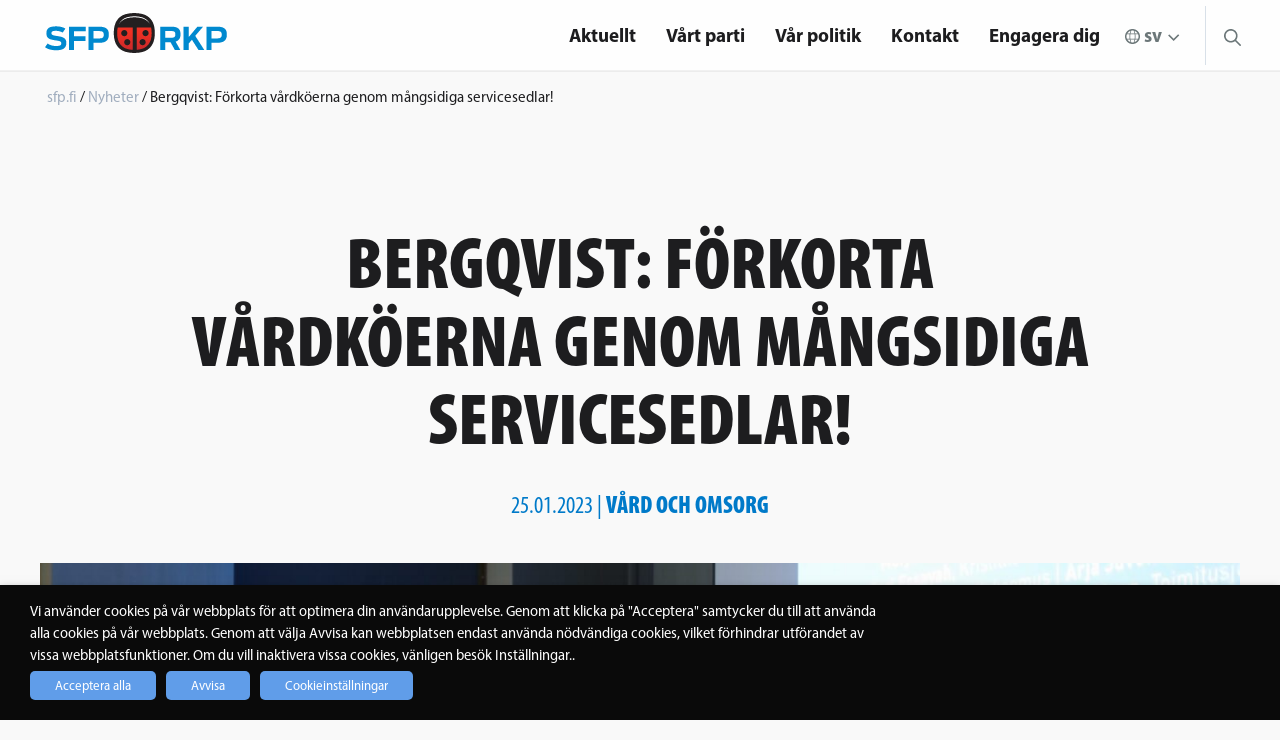

--- FILE ---
content_type: text/html; charset=UTF-8
request_url: https://sfp.fi/artiklar/bergqvist-forkorta-vardkoerna-genom-mangsidiga-servicesedlar/
body_size: 21664
content:

<!doctype html>

  <html class="no-js"  lang="sv-SE">

	<head>

		<meta charset="utf-8">

		<!-- Force IE to use the latest rendering engine available -->
		<meta http-equiv="X-UA-Compatible" content="IE=edge">

		<!-- Mobile Meta -->
		<meta name="viewport" content="width=device-width, initial-scale=1.0">
		<meta class="foundation-mq">
        <meta name="google-site-verification" content="bEIB3osCpXDHbf4N107vnVi8rmAXZWcvbGHIw3aC5MI" />
        <meta name="author" content="SFP - RKP">
        <!-- If Site Icon isn't set in customizer -->
		        <link rel="stylesheet" href="https://use.fontawesome.com/releases/v5.2.0/css/all.css" integrity="sha384-hWVjflwFxL6sNzntih27bfxkr27PmbbK/iSvJ+a4+0owXq79v+lsFkW54bOGbiDQ" crossorigin="anonymous">
        <link rel="pingback" href="https://sfp.fi/xmlrpc.php">

		<meta name='robots' content='index, follow, max-image-preview:large, max-snippet:-1, max-video-preview:-1' />
<link rel="alternate" href="https://sfp.fi/artiklar/bergqvist-forkorta-vardkoerna-genom-mangsidiga-servicesedlar/" hreflang="sv" />
<link rel="alternate" href="https://sfp.fi/fi/artikkelit/bergqvist-lyhennetaan-hoitojonoja-monipuolisilla-palveluseteleilla/" hreflang="fi" />
<link rel="alternate" href="https://sfp.fi/en/articles/bergqvist-health-care-waiting-times-can-be-cut-with-versatile-service-vouchers/" hreflang="en" />

	<!-- This site is optimized with the Yoast SEO plugin v26.6 - https://yoast.com/wordpress/plugins/seo/ -->
	<title>Bergqvist: Förkorta vårdköerna genom mångsidiga servicesedlar! - sfp.fi</title>
	<link rel="canonical" href="https://sfp.fi/artiklar/bergqvist-forkorta-vardkoerna-genom-mangsidiga-servicesedlar/" />
	<meta property="og:locale" content="sv_SE" />
	<meta property="og:locale:alternate" content="fi_FI" />
	<meta property="og:locale:alternate" content="en_GB" />
	<meta property="og:type" content="article" />
	<meta property="og:title" content="Bergqvist: Förkorta vårdköerna genom mångsidiga servicesedlar! - sfp.fi" />
	<meta property="og:description" content="Hoiva&amp;Terveys ordnade tillsammans med Finlands Företagare på onsdagen en valdebatt om offentliga och privata sektorns roll inom social- och hälsovården och hur vårdreformens mål nu i praktiken ska ros iland. SFP:s riksdagsledamot och vice ordförande Sandra Bergqvist poängterade behovet av mera samarbete mellan den offentliga och privata vården." />
	<meta property="og:url" content="https://sfp.fi/artiklar/bergqvist-forkorta-vardkoerna-genom-mangsidiga-servicesedlar/" />
	<meta property="og:site_name" content="sfp.fi" />
	<meta property="article:publisher" content="https://www.facebook.com/sfprkp" />
	<meta property="article:published_time" content="2023-01-25T17:02:54+00:00" />
	<meta property="og:image" content="https://sfp.fi/wp-content/uploads/2023/01/20230125164217_781A9830.jpg" />
	<meta property="og:image:width" content="1920" />
	<meta property="og:image:height" content="1280" />
	<meta property="og:image:type" content="image/jpeg" />
	<meta name="author" content="Anders Wikström" />
	<meta name="twitter:card" content="summary_large_image" />
	<meta name="twitter:creator" content="@sfprkp" />
	<meta name="twitter:site" content="@sfprkp" />
	<meta name="twitter:label1" content="Skriven av" />
	<meta name="twitter:data1" content="Anders Wikström" />
	<meta name="twitter:label2" content="Beräknad lästid" />
	<meta name="twitter:data2" content="1 minut" />
	<script type="application/ld+json" class="yoast-schema-graph">{"@context":"https://schema.org","@graph":[{"@type":"Article","@id":"https://sfp.fi/artiklar/bergqvist-forkorta-vardkoerna-genom-mangsidiga-servicesedlar/#article","isPartOf":{"@id":"https://sfp.fi/artiklar/bergqvist-forkorta-vardkoerna-genom-mangsidiga-servicesedlar/"},"author":{"name":"Anders Wikström","@id":"https://sfp.fi/#/schema/person/f1291e6b2a5e16528a07e017b4030a49"},"headline":"Bergqvist: Förkorta vårdköerna genom mångsidiga servicesedlar!","datePublished":"2023-01-25T17:02:54+00:00","mainEntityOfPage":{"@id":"https://sfp.fi/artiklar/bergqvist-forkorta-vardkoerna-genom-mangsidiga-servicesedlar/"},"wordCount":265,"publisher":{"@id":"https://sfp.fi/#organization"},"image":{"@id":"https://sfp.fi/artiklar/bergqvist-forkorta-vardkoerna-genom-mangsidiga-servicesedlar/#primaryimage"},"thumbnailUrl":"https://sfp.fi/wp-content/uploads/2023/01/20230125164217_781A9830.jpg","articleSection":["Nyheter"],"inLanguage":"sv-SE"},{"@type":"WebPage","@id":"https://sfp.fi/artiklar/bergqvist-forkorta-vardkoerna-genom-mangsidiga-servicesedlar/","url":"https://sfp.fi/artiklar/bergqvist-forkorta-vardkoerna-genom-mangsidiga-servicesedlar/","name":"Bergqvist: Förkorta vårdköerna genom mångsidiga servicesedlar! - sfp.fi","isPartOf":{"@id":"https://sfp.fi/#website"},"primaryImageOfPage":{"@id":"https://sfp.fi/artiklar/bergqvist-forkorta-vardkoerna-genom-mangsidiga-servicesedlar/#primaryimage"},"image":{"@id":"https://sfp.fi/artiklar/bergqvist-forkorta-vardkoerna-genom-mangsidiga-servicesedlar/#primaryimage"},"thumbnailUrl":"https://sfp.fi/wp-content/uploads/2023/01/20230125164217_781A9830.jpg","datePublished":"2023-01-25T17:02:54+00:00","breadcrumb":{"@id":"https://sfp.fi/artiklar/bergqvist-forkorta-vardkoerna-genom-mangsidiga-servicesedlar/#breadcrumb"},"inLanguage":"sv-SE","potentialAction":[{"@type":"ReadAction","target":["https://sfp.fi/artiklar/bergqvist-forkorta-vardkoerna-genom-mangsidiga-servicesedlar/"]}]},{"@type":"ImageObject","inLanguage":"sv-SE","@id":"https://sfp.fi/artiklar/bergqvist-forkorta-vardkoerna-genom-mangsidiga-servicesedlar/#primaryimage","url":"https://sfp.fi/wp-content/uploads/2023/01/20230125164217_781A9830.jpg","contentUrl":"https://sfp.fi/wp-content/uploads/2023/01/20230125164217_781A9830.jpg","width":1920,"height":1280},{"@type":"BreadcrumbList","@id":"https://sfp.fi/artiklar/bergqvist-forkorta-vardkoerna-genom-mangsidiga-servicesedlar/#breadcrumb","itemListElement":[{"@type":"ListItem","position":1,"name":"Home","item":"https://sfp.fi/"},{"@type":"ListItem","position":2,"name":"Bergqvist: Förkorta vårdköerna genom mångsidiga servicesedlar!"}]},{"@type":"WebSite","@id":"https://sfp.fi/#website","url":"https://sfp.fi/","name":"sfp.fi","description":"Nära dig","publisher":{"@id":"https://sfp.fi/#organization"},"potentialAction":[{"@type":"SearchAction","target":{"@type":"EntryPoint","urlTemplate":"https://sfp.fi/?s={search_term_string}"},"query-input":{"@type":"PropertyValueSpecification","valueRequired":true,"valueName":"search_term_string"}}],"inLanguage":"sv-SE"},{"@type":"Organization","@id":"https://sfp.fi/#organization","name":"Svenska folkpartiet i Finland r.p.","url":"https://sfp.fi/","logo":{"@type":"ImageObject","inLanguage":"sv-SE","@id":"https://sfp.fi/#/schema/logo/image/","url":"https://sfp.fi/wp-content/uploads/2023/09/sfp-favicon.png","contentUrl":"https://sfp.fi/wp-content/uploads/2023/09/sfp-favicon.png","width":512,"height":512,"caption":"Svenska folkpartiet i Finland r.p."},"image":{"@id":"https://sfp.fi/#/schema/logo/image/"},"sameAs":["https://www.facebook.com/sfprkp","https://x.com/sfprkp"]},{"@type":"Person","@id":"https://sfp.fi/#/schema/person/f1291e6b2a5e16528a07e017b4030a49","name":"Anders Wikström","image":{"@type":"ImageObject","inLanguage":"sv-SE","@id":"https://sfp.fi/#/schema/person/image/","url":"https://secure.gravatar.com/avatar/f90b8cb13122b3f77c3671f23010bde65c39cdc41c65bc59c484e5d0b3887d37?s=96&d=mm&r=g","contentUrl":"https://secure.gravatar.com/avatar/f90b8cb13122b3f77c3671f23010bde65c39cdc41c65bc59c484e5d0b3887d37?s=96&d=mm&r=g","caption":"Anders Wikström"}}]}</script>
	<!-- / Yoast SEO plugin. -->


<link rel='dns-prefetch' href='//www.googletagmanager.com' />
<link rel='dns-prefetch' href='//use.typekit.net' />
<link rel="alternate" type="application/rss+xml" title="sfp.fi &raquo; Webbflöde" href="https://sfp.fi/feed/" />
<link rel="alternate" type="application/rss+xml" title="sfp.fi &raquo; Kommentarsflöde" href="https://sfp.fi/comments/feed/" />
<link rel="alternate" type="text/calendar" title="sfp.fi &raquo; iCal-flöde" href="https://sfp.fi/evenemang/?ical=1" />
<link rel="alternate" type="application/rss+xml" title="sfp.fi &raquo; Kommentarsflöde för Bergqvist: Förkorta vårdköerna genom mångsidiga servicesedlar!" href="https://sfp.fi/artiklar/bergqvist-forkorta-vardkoerna-genom-mangsidiga-servicesedlar/feed/" />
<link rel="alternate" title="oEmbed (JSON)" type="application/json+oembed" href="https://sfp.fi/wp-json/oembed/1.0/embed?url=https%3A%2F%2Fsfp.fi%2Fartiklar%2Fbergqvist-forkorta-vardkoerna-genom-mangsidiga-servicesedlar%2F&#038;lang=sv" />
<link rel="alternate" title="oEmbed (XML)" type="text/xml+oembed" href="https://sfp.fi/wp-json/oembed/1.0/embed?url=https%3A%2F%2Fsfp.fi%2Fartiklar%2Fbergqvist-forkorta-vardkoerna-genom-mangsidiga-servicesedlar%2F&#038;format=xml&#038;lang=sv" />
<style id='wp-img-auto-sizes-contain-inline-css' type='text/css'>
img:is([sizes=auto i],[sizes^="auto," i]){contain-intrinsic-size:3000px 1500px}
/*# sourceURL=wp-img-auto-sizes-contain-inline-css */
</style>

<style id='wp-emoji-styles-inline-css' type='text/css'>

	img.wp-smiley, img.emoji {
		display: inline !important;
		border: none !important;
		box-shadow: none !important;
		height: 1em !important;
		width: 1em !important;
		margin: 0 0.07em !important;
		vertical-align: -0.1em !important;
		background: none !important;
		padding: 0 !important;
	}
/*# sourceURL=wp-emoji-styles-inline-css */
</style>
<link rel='stylesheet' id='wp-block-library-css' href='https://sfp.fi/wp-includes/css/dist/block-library/style.min.css?ver=6.9' type='text/css' media='all' />
<style id='global-styles-inline-css' type='text/css'>
:root{--wp--preset--aspect-ratio--square: 1;--wp--preset--aspect-ratio--4-3: 4/3;--wp--preset--aspect-ratio--3-4: 3/4;--wp--preset--aspect-ratio--3-2: 3/2;--wp--preset--aspect-ratio--2-3: 2/3;--wp--preset--aspect-ratio--16-9: 16/9;--wp--preset--aspect-ratio--9-16: 9/16;--wp--preset--color--black: #000000;--wp--preset--color--cyan-bluish-gray: #abb8c3;--wp--preset--color--white: #ffffff;--wp--preset--color--pale-pink: #f78da7;--wp--preset--color--vivid-red: #cf2e2e;--wp--preset--color--luminous-vivid-orange: #ff6900;--wp--preset--color--luminous-vivid-amber: #fcb900;--wp--preset--color--light-green-cyan: #7bdcb5;--wp--preset--color--vivid-green-cyan: #00d084;--wp--preset--color--pale-cyan-blue: #8ed1fc;--wp--preset--color--vivid-cyan-blue: #0693e3;--wp--preset--color--vivid-purple: #9b51e0;--wp--preset--gradient--vivid-cyan-blue-to-vivid-purple: linear-gradient(135deg,rgb(6,147,227) 0%,rgb(155,81,224) 100%);--wp--preset--gradient--light-green-cyan-to-vivid-green-cyan: linear-gradient(135deg,rgb(122,220,180) 0%,rgb(0,208,130) 100%);--wp--preset--gradient--luminous-vivid-amber-to-luminous-vivid-orange: linear-gradient(135deg,rgb(252,185,0) 0%,rgb(255,105,0) 100%);--wp--preset--gradient--luminous-vivid-orange-to-vivid-red: linear-gradient(135deg,rgb(255,105,0) 0%,rgb(207,46,46) 100%);--wp--preset--gradient--very-light-gray-to-cyan-bluish-gray: linear-gradient(135deg,rgb(238,238,238) 0%,rgb(169,184,195) 100%);--wp--preset--gradient--cool-to-warm-spectrum: linear-gradient(135deg,rgb(74,234,220) 0%,rgb(151,120,209) 20%,rgb(207,42,186) 40%,rgb(238,44,130) 60%,rgb(251,105,98) 80%,rgb(254,248,76) 100%);--wp--preset--gradient--blush-light-purple: linear-gradient(135deg,rgb(255,206,236) 0%,rgb(152,150,240) 100%);--wp--preset--gradient--blush-bordeaux: linear-gradient(135deg,rgb(254,205,165) 0%,rgb(254,45,45) 50%,rgb(107,0,62) 100%);--wp--preset--gradient--luminous-dusk: linear-gradient(135deg,rgb(255,203,112) 0%,rgb(199,81,192) 50%,rgb(65,88,208) 100%);--wp--preset--gradient--pale-ocean: linear-gradient(135deg,rgb(255,245,203) 0%,rgb(182,227,212) 50%,rgb(51,167,181) 100%);--wp--preset--gradient--electric-grass: linear-gradient(135deg,rgb(202,248,128) 0%,rgb(113,206,126) 100%);--wp--preset--gradient--midnight: linear-gradient(135deg,rgb(2,3,129) 0%,rgb(40,116,252) 100%);--wp--preset--font-size--small: 13px;--wp--preset--font-size--medium: 20px;--wp--preset--font-size--large: 36px;--wp--preset--font-size--x-large: 42px;--wp--preset--spacing--20: 0.44rem;--wp--preset--spacing--30: 0.67rem;--wp--preset--spacing--40: 1rem;--wp--preset--spacing--50: 1.5rem;--wp--preset--spacing--60: 2.25rem;--wp--preset--spacing--70: 3.38rem;--wp--preset--spacing--80: 5.06rem;--wp--preset--shadow--natural: 6px 6px 9px rgba(0, 0, 0, 0.2);--wp--preset--shadow--deep: 12px 12px 50px rgba(0, 0, 0, 0.4);--wp--preset--shadow--sharp: 6px 6px 0px rgba(0, 0, 0, 0.2);--wp--preset--shadow--outlined: 6px 6px 0px -3px rgb(255, 255, 255), 6px 6px rgb(0, 0, 0);--wp--preset--shadow--crisp: 6px 6px 0px rgb(0, 0, 0);}:where(.is-layout-flex){gap: 0.5em;}:where(.is-layout-grid){gap: 0.5em;}body .is-layout-flex{display: flex;}.is-layout-flex{flex-wrap: wrap;align-items: center;}.is-layout-flex > :is(*, div){margin: 0;}body .is-layout-grid{display: grid;}.is-layout-grid > :is(*, div){margin: 0;}:where(.wp-block-columns.is-layout-flex){gap: 2em;}:where(.wp-block-columns.is-layout-grid){gap: 2em;}:where(.wp-block-post-template.is-layout-flex){gap: 1.25em;}:where(.wp-block-post-template.is-layout-grid){gap: 1.25em;}.has-black-color{color: var(--wp--preset--color--black) !important;}.has-cyan-bluish-gray-color{color: var(--wp--preset--color--cyan-bluish-gray) !important;}.has-white-color{color: var(--wp--preset--color--white) !important;}.has-pale-pink-color{color: var(--wp--preset--color--pale-pink) !important;}.has-vivid-red-color{color: var(--wp--preset--color--vivid-red) !important;}.has-luminous-vivid-orange-color{color: var(--wp--preset--color--luminous-vivid-orange) !important;}.has-luminous-vivid-amber-color{color: var(--wp--preset--color--luminous-vivid-amber) !important;}.has-light-green-cyan-color{color: var(--wp--preset--color--light-green-cyan) !important;}.has-vivid-green-cyan-color{color: var(--wp--preset--color--vivid-green-cyan) !important;}.has-pale-cyan-blue-color{color: var(--wp--preset--color--pale-cyan-blue) !important;}.has-vivid-cyan-blue-color{color: var(--wp--preset--color--vivid-cyan-blue) !important;}.has-vivid-purple-color{color: var(--wp--preset--color--vivid-purple) !important;}.has-black-background-color{background-color: var(--wp--preset--color--black) !important;}.has-cyan-bluish-gray-background-color{background-color: var(--wp--preset--color--cyan-bluish-gray) !important;}.has-white-background-color{background-color: var(--wp--preset--color--white) !important;}.has-pale-pink-background-color{background-color: var(--wp--preset--color--pale-pink) !important;}.has-vivid-red-background-color{background-color: var(--wp--preset--color--vivid-red) !important;}.has-luminous-vivid-orange-background-color{background-color: var(--wp--preset--color--luminous-vivid-orange) !important;}.has-luminous-vivid-amber-background-color{background-color: var(--wp--preset--color--luminous-vivid-amber) !important;}.has-light-green-cyan-background-color{background-color: var(--wp--preset--color--light-green-cyan) !important;}.has-vivid-green-cyan-background-color{background-color: var(--wp--preset--color--vivid-green-cyan) !important;}.has-pale-cyan-blue-background-color{background-color: var(--wp--preset--color--pale-cyan-blue) !important;}.has-vivid-cyan-blue-background-color{background-color: var(--wp--preset--color--vivid-cyan-blue) !important;}.has-vivid-purple-background-color{background-color: var(--wp--preset--color--vivid-purple) !important;}.has-black-border-color{border-color: var(--wp--preset--color--black) !important;}.has-cyan-bluish-gray-border-color{border-color: var(--wp--preset--color--cyan-bluish-gray) !important;}.has-white-border-color{border-color: var(--wp--preset--color--white) !important;}.has-pale-pink-border-color{border-color: var(--wp--preset--color--pale-pink) !important;}.has-vivid-red-border-color{border-color: var(--wp--preset--color--vivid-red) !important;}.has-luminous-vivid-orange-border-color{border-color: var(--wp--preset--color--luminous-vivid-orange) !important;}.has-luminous-vivid-amber-border-color{border-color: var(--wp--preset--color--luminous-vivid-amber) !important;}.has-light-green-cyan-border-color{border-color: var(--wp--preset--color--light-green-cyan) !important;}.has-vivid-green-cyan-border-color{border-color: var(--wp--preset--color--vivid-green-cyan) !important;}.has-pale-cyan-blue-border-color{border-color: var(--wp--preset--color--pale-cyan-blue) !important;}.has-vivid-cyan-blue-border-color{border-color: var(--wp--preset--color--vivid-cyan-blue) !important;}.has-vivid-purple-border-color{border-color: var(--wp--preset--color--vivid-purple) !important;}.has-vivid-cyan-blue-to-vivid-purple-gradient-background{background: var(--wp--preset--gradient--vivid-cyan-blue-to-vivid-purple) !important;}.has-light-green-cyan-to-vivid-green-cyan-gradient-background{background: var(--wp--preset--gradient--light-green-cyan-to-vivid-green-cyan) !important;}.has-luminous-vivid-amber-to-luminous-vivid-orange-gradient-background{background: var(--wp--preset--gradient--luminous-vivid-amber-to-luminous-vivid-orange) !important;}.has-luminous-vivid-orange-to-vivid-red-gradient-background{background: var(--wp--preset--gradient--luminous-vivid-orange-to-vivid-red) !important;}.has-very-light-gray-to-cyan-bluish-gray-gradient-background{background: var(--wp--preset--gradient--very-light-gray-to-cyan-bluish-gray) !important;}.has-cool-to-warm-spectrum-gradient-background{background: var(--wp--preset--gradient--cool-to-warm-spectrum) !important;}.has-blush-light-purple-gradient-background{background: var(--wp--preset--gradient--blush-light-purple) !important;}.has-blush-bordeaux-gradient-background{background: var(--wp--preset--gradient--blush-bordeaux) !important;}.has-luminous-dusk-gradient-background{background: var(--wp--preset--gradient--luminous-dusk) !important;}.has-pale-ocean-gradient-background{background: var(--wp--preset--gradient--pale-ocean) !important;}.has-electric-grass-gradient-background{background: var(--wp--preset--gradient--electric-grass) !important;}.has-midnight-gradient-background{background: var(--wp--preset--gradient--midnight) !important;}.has-small-font-size{font-size: var(--wp--preset--font-size--small) !important;}.has-medium-font-size{font-size: var(--wp--preset--font-size--medium) !important;}.has-large-font-size{font-size: var(--wp--preset--font-size--large) !important;}.has-x-large-font-size{font-size: var(--wp--preset--font-size--x-large) !important;}
/*# sourceURL=global-styles-inline-css */
</style>

<style id='classic-theme-styles-inline-css' type='text/css'>
/*! This file is auto-generated */
.wp-block-button__link{color:#fff;background-color:#32373c;border-radius:9999px;box-shadow:none;text-decoration:none;padding:calc(.667em + 2px) calc(1.333em + 2px);font-size:1.125em}.wp-block-file__button{background:#32373c;color:#fff;text-decoration:none}
/*# sourceURL=/wp-includes/css/classic-themes.min.css */
</style>
<link rel='stylesheet' id='wp-menu-custom-fields-style-css' href='https://sfp.fi/wp-content/plugins/wp-menu-custom-fields/assets/build/css/main.css?ver=1705579094' type='text/css' media='all' />
<link rel='stylesheet' id='cookie-law-info-css' href='https://sfp.fi/wp-content/plugins/webtoffee-gdpr-cookie-consent/public/css/cookie-law-info-public.css?ver=2.6.6' type='text/css' media='all' />
<link rel='stylesheet' id='cookie-law-info-gdpr-css' href='https://sfp.fi/wp-content/plugins/webtoffee-gdpr-cookie-consent/public/css/cookie-law-info-gdpr.css?ver=2.6.6' type='text/css' media='all' />
<style id='cookie-law-info-gdpr-inline-css' type='text/css'>
.cli-modal-content, .cli-tab-content { background-color: #ffffff; }.cli-privacy-content-text, .cli-modal .cli-modal-dialog, .cli-tab-container p, a.cli-privacy-readmore { color: #000000; }.cli-tab-header { background-color: #f2f2f2; }.cli-tab-header, .cli-tab-header a.cli-nav-link,span.cli-necessary-caption,.cli-switch .cli-slider:after { color: #000000; }.cli-switch .cli-slider:before { background-color: #ffffff; }.cli-switch input:checked + .cli-slider:before { background-color: #ffffff; }.cli-switch .cli-slider { background-color: #e3e1e8; }.cli-switch input:checked + .cli-slider { background-color: #28a745; }.cli-modal-close svg { fill: #000000; }.cli-tab-footer .wt-cli-privacy-accept-all-btn { background-color: #00acad; color: #ffffff}.cli-tab-footer .wt-cli-privacy-accept-btn { background-color: #00acad; color: #ffffff}.cli-tab-header a:before{ border-right: 1px solid #000000; border-bottom: 1px solid #000000; }
/*# sourceURL=cookie-law-info-gdpr-inline-css */
</style>
<link rel='stylesheet' id='dashicons-css' href='https://sfp.fi/wp-includes/css/dashicons.min.css?ver=6.9' type='text/css' media='all' />
<link rel='stylesheet' id='a-z-listing-css' href='https://sfp.fi/wp-content/plugins/a-z-listing/css/a-z-listing-default.css?ver=4.3.1' type='text/css' media='all' />
<link rel='stylesheet' id='adobe-css' href='https://use.typekit.net/xhs0oia.css?ver=4' type='text/css' media='all' />
<link rel='stylesheet' id='site-css-css' href='https://sfp.fi/wp-content/themes/sfp/assets/styles/style.css?rn=4&#038;ver=6.9' type='text/css' media='all' />
<script type="text/javascript" src="https://sfp.fi/wp-includes/js/jquery/jquery.min.js?ver=3.7.1" id="jquery-core-js"></script>
<script type="text/javascript" src="https://sfp.fi/wp-includes/js/jquery/jquery-migrate.min.js?ver=3.4.1" id="jquery-migrate-js"></script>
<script type="text/javascript" id="cookie-law-info-js-extra">
/* <![CDATA[ */
var Cli_Data = {"nn_cookie_ids":["yt-remote-cast-available","yt.innertube::requests","yt.innertube::nextId","_ga_*","_hjSessionUser_*","_hjSession_*","_gat_gtag_UA_*","ytidb::LAST_RESULT_ENTRY_KEY","yt-remote-session-app","yt-remote-cast-installed","yt-remote-session-name","yt-remote-fast-check-period","VISITOR_PRIVACY_METADATA","__Secure-ROLLOUT_TOKEN","wpEmojiSettingsSupports","rc::a","rc::c",".AspNetCore.Antiforgery.*","yt-remote-device-id","yt-remote-connected-devices","_ga_GSKKLHPFLS","_hjIncludedInSessionSample","_hjSessionUser_675916","_hjSession_675916",".AspNetCore.Antiforgery.i_Df_KzO9jg","DEVICE_INFO","CookieLawInfoConsent","_GRECAPTCHA","CONSENT","_hjAbsoluteSessionInProgress","_hjIncludedInPageviewSample","_hjid","__cfduid","VISITOR_INFO1_LIVE","IDE","_hjFirstSeen","YSC","_fbp","fr","_ga","_gid","_gat_gtag_UA_41017645_1","sc_anonymous_id"],"non_necessary_cookies":{"necessary":["cookielawinfo-checkbox-others","cookielawinfo-checkbox-functional","wpEmojiSettingsSupports","rc::a","rc::c",".AspNetCore.Antiforgery.*","cookielawinfo-checkbox-advertisement","cookielawinfo-checkbox-supporting",".AspNetCore.Antiforgery.i_Df_KzO9jg","CookieLawInfoConsent","cookielawinfo-checkbox-analytics","cookielawinfo-checkbox-third-party","_GRECAPTCHA","__cfduid"],"analytics":["_gat_gtag_UA_*","_ga_*","_hjSessionUser_*","_hjSession_*","_ga_GSKKLHPFLS","_hjIncludedInSessionSample","_hjSessionUser_675916","_hjSession_675916","_hjAbsoluteSessionInProgress","_hjIncludedInPageviewSample","_hjid","_hjFirstSeen","YSC","_ga","_gid","_gat_gtag_UA_41017645_1"],"supporting":["DEVICE_INFO","CONSENT","cookielawinfo-checkbox-marknadsforing","cookielawinfo-checkbox-tredje-parten","cookielawinfo-checkbox-stodjande","cookielawinfo-checkbox-statistik","sc_anonymous_id"],"third-party":["youtube_embed"],"advertisement":["VISITOR_PRIVACY_METADATA","yt.innertube::requests","yt.innertube::nextId","yt-remote-device-id","yt-remote-connected-devices","VISITOR_INFO1_LIVE","IDE","_fbp","fr"],"others":["__Secure-ROLLOUT_TOKEN"],"functional":["yt-remote-cast-available","ytidb::LAST_RESULT_ENTRY_KEY","yt-remote-session-app","yt-remote-cast-installed","yt-remote-session-name","yt-remote-fast-check-period"]},"cookielist":{"necessary":{"id":20236,"status":true,"priority":0,"title":"N\u00f6dv\u00e4ndiga","strict":true,"default_state":true,"ccpa_optout":false,"loadonstart":false},"analytics":{"id":21322,"status":true,"priority":0,"title":"Statistik","strict":false,"default_state":false,"ccpa_optout":false,"loadonstart":false},"supporting":{"id":21344,"status":true,"priority":0,"title":"St\u00f6djande","strict":false,"default_state":false,"ccpa_optout":false,"loadonstart":false},"third-party":{"id":21370,"status":true,"priority":0,"title":"Tredje parten","strict":false,"default_state":false,"ccpa_optout":false,"loadonstart":false},"advertisement":{"id":35569,"status":true,"priority":0,"title":"Marknadsf\u00f6ring","strict":false,"default_state":false,"ccpa_optout":false,"loadonstart":false},"others":{"id":13639776,"status":true,"priority":0,"title":"Others","strict":false,"default_state":false,"ccpa_optout":false,"loadonstart":false},"functional":{"id":13639778,"status":true,"priority":0,"title":"Functional","strict":false,"default_state":false,"ccpa_optout":false,"loadonstart":false}},"ajax_url":"https://sfp.fi/wp-admin/admin-ajax.php","current_lang":"sv","security":"fb9100ce14","eu_countries":["GB"],"geoIP":"disabled","use_custom_geolocation_api":"","custom_geolocation_api":"https://geoip.cookieyes.com/geoip/checker/result.php","consentVersion":"5","strictlyEnabled":["necessary","obligatoire"],"cookieDomain":"","privacy_length":"250","ccpaEnabled":"","ccpaRegionBased":"","ccpaBarEnabled":"","ccpaType":"gdpr","triggerDomRefresh":"","secure_cookies":""};
var log_object = {"ajax_url":"https://sfp.fi/wp-admin/admin-ajax.php"};
//# sourceURL=cookie-law-info-js-extra
/* ]]> */
</script>
<script type="text/javascript" src="https://sfp.fi/wp-content/plugins/webtoffee-gdpr-cookie-consent/public/js/cookie-law-info-public.js?ver=2.6.6" id="cookie-law-info-js"></script>

<!-- Kodblock för ”Google-tagg (gtag.js)” tillagt av Site Kit -->
<!-- Kodblock för ”Google Analytics” tillagt av Site Kit -->
<script type="text/plain" data-cli-class="cli-blocker-script" data-cli-label="Google Tag Manager"  data-cli-script-type="analytics" data-cli-block="true" data-cli-block-if-ccpa-optout="false" data-cli-element-position="head" src="https://www.googletagmanager.com/gtag/js?id=GT-T5N4H96" id="google_gtagjs-js" async></script>
<script type="text/javascript" id="google_gtagjs-js-after">
/* <![CDATA[ */
window.dataLayer = window.dataLayer || [];function gtag(){dataLayer.push(arguments);}
gtag("set","linker",{"domains":["sfp.fi"]});
gtag("js", new Date());
gtag("set", "developer_id.dZTNiMT", true);
gtag("config", "GT-T5N4H96");
//# sourceURL=google_gtagjs-js-after
/* ]]> */
</script>
<link rel="https://api.w.org/" href="https://sfp.fi/wp-json/" /><link rel="alternate" title="JSON" type="application/json" href="https://sfp.fi/wp-json/wp/v2/posts/36976" /><link rel='shortlink' href='https://sfp.fi/?p=36976' />
<meta name="generator" content="Site Kit by Google 1.168.0" />
	<style id="zeno-font-resizer" type="text/css">
		p.zeno_font_resizer .screen-reader-text {
			border: 0;
			clip: rect(1px, 1px, 1px, 1px);
			clip-path: inset(50%);
			height: 1px;
			margin: -1px;
			overflow: hidden;
			padding: 0;
			position: absolute;
			width: 1px;
			word-wrap: normal !important;
		}
	</style>
	<meta name="tec-api-version" content="v1"><meta name="tec-api-origin" content="https://sfp.fi"><link rel="alternate" href="https://sfp.fi/wp-json/tribe/events/v1/" />
		<script type="text/plain" data-cli-class="cli-blocker-script" data-cli-label="Hotjar"  data-cli-script-type="analytics" data-cli-block="true" data-cli-block-if-ccpa-optout="false" data-cli-element-position="head">
		(function(h,o,t,j,a,r){
			h.hj=h.hj||function(){(h.hj.q=h.hj.q||[]).push(arguments)};
			h._hjSettings={hjid:675916,hjsv:5};
			a=o.getElementsByTagName('head')[0];
			r=o.createElement('script');r.async=1;
			r.src=t+h._hjSettings.hjid+j+h._hjSettings.hjsv;
			a.appendChild(r);
		})(window,document,'//static.hotjar.com/c/hotjar-','.js?sv=');
		</script>
		
<!-- Meta Pixel Code -->
<script type="text/plain" data-cli-class="cli-blocker-script" data-cli-label="Facebook Pixel Code"  data-cli-script-type="advertisement" data-cli-block="true" data-cli-block-if-ccpa-optout="false" data-cli-element-position="head">
!function(f,b,e,v,n,t,s){if(f.fbq)return;n=f.fbq=function(){n.callMethod?
n.callMethod.apply(n,arguments):n.queue.push(arguments)};if(!f._fbq)f._fbq=n;
n.push=n;n.loaded=!0;n.version='2.0';n.queue=[];t=b.createElement(e);t.async=!0;
t.src=v;s=b.getElementsByTagName(e)[0];s.parentNode.insertBefore(t,s)}(window,
document,'script','https://connect.facebook.net/en_US/fbevents.js');
</script>
<!-- End Meta Pixel Code -->
<script type="text/plain" data-cli-class="cli-blocker-script" data-cli-label="Facebook Pixel Code"  data-cli-script-type="advertisement" data-cli-block="true" data-cli-block-if-ccpa-optout="false" data-cli-element-position="head">var url = window.location.origin + '?ob=open-bridge';
            fbq('set', 'openbridge', '238521183754710', url);
fbq('init', '238521183754710', {}, {
    "agent": "wordpress-6.9-4.1.5"
})</script><script type="text/plain" data-cli-class="cli-blocker-script" data-cli-label="Facebook Pixel Code"  data-cli-script-type="advertisement" data-cli-block="true" data-cli-block-if-ccpa-optout="false" data-cli-element-position="head">
    fbq('track', 'PageView', []);
  </script><link rel="icon" href="https://sfp.fi/wp-content/uploads/2023/09/cropped-sfp-favicon-32x32.png" sizes="32x32" />
<link rel="icon" href="https://sfp.fi/wp-content/uploads/2023/09/cropped-sfp-favicon-192x192.png" sizes="192x192" />
<link rel="apple-touch-icon" href="https://sfp.fi/wp-content/uploads/2023/09/cropped-sfp-favicon-180x180.png" />
<meta name="msapplication-TileImage" content="https://sfp.fi/wp-content/uploads/2023/09/cropped-sfp-favicon-270x270.png" />
		<style type="text/css" id="wp-custom-css">
			.wt-cli-cookie-bar-container {
	/*display: none !important;*/
}

body.page-id-9174 .subnavi, body.page-id-13141 .subnavi {
	display: none;
}

.cli-tab-footer .wt-cli-privacy-accept-btn {
	background-color: #609DE9;
}

.cli-switch input:checked + .cli-slider {
	background-color: #609DE9;
}

.cli-plugin-button:focus { 
	opacity: 1 !important; 
	text-decoration: none;  
} 
.frontpage-hero-content {
	padding-left:20px !important;
	padding-right: 20px !important;
}
.frontpage-hero-content p {
	max-width: 1000px;
	margin-left: auto;
	margin-right: auto;
}

.sitewide-breadcrumb{
	/*padding-left: 11px;*/
}
.sitewide-breadcrumb a,.sitewide-breadcrumb span {
	/*text-decoration:none;
	font-size: 16px;*/
}

.subnavi {
	display: none;
}

@media only screen and (min-width: 1024px) {
	.hide-nav-element-in-desktop {
		display: none;
	}
}

.riksdagsgruppen-author {
	font-weight: bold;
  margin-top: 3em;
  display: block;
}		</style>
		        <script src="https://www.google.com/recaptcha/enterprise.js" async defer></script>
	<link rel='stylesheet' id='cookie-law-info-table-css' href='https://sfp.fi/wp-content/plugins/webtoffee-gdpr-cookie-consent/public/css/cookie-law-info-table.css?ver=2.6.6' type='text/css' media='all' />
</head>

	<body class="wp-singular post-template-default single single-post postid-36976 single-format-standard wp-theme-sfp tribe-no-js">
    <div id="fb-root"></div>
    <script type="text/plain" data-cli-class="cli-blocker-script" data-cli-label="Facebook Pixel Code"  data-cli-script-type="advertisement" data-cli-block="true" data-cli-block-if-ccpa-optout="false" data-cli-element-position="body">(function(d, s, id) {
        var js, fjs = d.getElementsByTagName(s)[0];
        if (d.getElementById(id)) return;
        js = d.createElement(s); js.id = id;
        js.src = "https://connect.facebook.net/en_US/sdk.js#xfbml=1&version=v3.0";
        fjs.parentNode.insertBefore(js, fjs);
    }(document, 'script', 'facebook-jssdk'));</script>

		<div class="off-canvas-wrapper">

			<!-- Load off-canvas container. Feel free to remove if not using. -->
			
<div class="off-canvas position-right" id="off-canvas" data-off-canvas>
	<ul id="menu-main" class="vertical menu accordion-menu" data-accordion-menu><li id="menu-item-8937" class="menu-item menu-item-type-custom menu-item-object-custom menu-item-8937"><a href="https://sfp.fi/aktuellt" data-menuanchor="test">Aktuellt</a></li>
<li id="menu-item-8938" class="menu-item menu-item-type-custom menu-item-object-custom menu-item-8938"><a href="https://sfp.fi/evenemang" data-menuanchor="test">Evenemang</a></li>
<li id="menu-item-8939" class="menu-item menu-item-type-custom menu-item-object-custom menu-item-8939"><a href="https://sfp.fi/politik" data-menuanchor="test">Politik</a></li>
<li id="menu-item-8940" class="menu-item menu-item-type-custom menu-item-object-custom menu-item-8940"><a href="https://sfp.fi/verksamhet" data-menuanchor="test">Partiet</a></li>
<li id="menu-item-8941" class="menu-item menu-item-type-custom menu-item-object-custom menu-item-8941"><a href="https://sfp.fi/kontakt" data-menuanchor="test">Kontakt</a></li>
<li id="menu-item-8942" class="menu-item menu-item-type-custom menu-item-object-custom menu-item-8942"><a href="https://sfp.fi/partidagen" data-menuanchor="test">Partidagen</a></li>
</ul></div>
			<div class="off-canvas-content" data-off-canvas-content>
                                				<header class="header" role="banner">

					 <!-- This navs will be applied to the topbar, above all content
						  To see additional nav styles, visit the /parts directory -->
                                        
<div class="top-bar" id="main-menu">
	<div class="top-bar-left site__logo">
        <a href="https://sfp.fi">
            <img src="https://sfp.fi/wp-content/themes/sfp/assets/images/svg/sfp-rkp-logo.svg" alt="">
        </a>
	</div>
    <div class="desktop-navi new-navi">
	    <ul id="menu-main-navigation-sv" class="vertical large-horizontal menu" data-responsive-menu="drilldown large-dropdown" data-back-button="<li class=js-drilldown-back><a class=new-back>Tillbacka</a></li>"><li id="menu-item-46203" class="menu-item menu-item-type-custom menu-item-object-custom menu-item-has-children menu-item-46203"><a href="#" data-menuanchor="test">Aktuellt</a>
<ul class="menu"><li class='submenu-nolink-header'></li>
	<li id="menu-item-46222" class="menu-item menu-item-type-post_type menu-item-object-page menu-item-46222"><a href="https://sfp.fi/artiklar/" data-menuanchor="test">Nyheter</a></li>
	<li id="menu-item-46223" class="menu-item menu-item-type-custom menu-item-object-custom menu-item-46223"><a href="/evenemang" data-menuanchor="test">Evenemang</a></li>
	<li id="menu-item-46224" class="menu-item menu-item-type-post_type menu-item-object-page menu-item-46224"><a href="https://sfp.fi/medborgarbladet/" data-menuanchor="test">Medborgarbladet</a></li>
	<li id="menu-item-46225" class="banner-area menu-item menu-item-type-custom menu-item-object-custom menu-item-46225"><a href="#" data-menuanchor="test">Extra field</a><div class="rt-wp-menu-custom-fields-wrapper"><div class="rt-wp-menu-custom-fields-custom-html"><h2>SÖKER DU NÅGOT SPECIELLT?</h2>
<div>SFP har satsat på att erbjuda allt webbinnehåll i ett mer sökbart format. Du kan söka efter personer, kontaktuppgifter, artiklar, adresser och mer.</div>
<a class="square-button blue-button" style="margin-top: 1em" href="https://sfp.fi/sok/">Öppna söksidan</a></div></div></li>
	<li id="menu-item-46227" class="banner-area menu-item menu-item-type-custom menu-item-object-custom menu-item-46227"><a href="#" data-menuanchor="test">Some</a><div class="rt-wp-menu-custom-fields-wrapper"><div class="rt-wp-menu-custom-fields-shortcode-wrapper"><div class="rt-wp-menu-custom-fields-shortcode"></div></div></div></li>
</ul>
</li>
<li id="menu-item-46231" class="menu-item menu-item-type-custom menu-item-object-custom menu-item-has-children menu-item-46231"><a href="#" data-menuanchor="test">Vårt parti</a>
<ul class="menu"><li class='submenu-nolink-header'></li>
	<li id="menu-item-46235" class="menu-item menu-item-type-post_type menu-item-object-page menu-item-46235"><a href="https://sfp.fi/det-har-ar-sfp/" data-menuanchor="test">Det här är SFP</a></li>
	<li id="menu-item-60968" class="menu-item menu-item-type-post_type menu-item-object-page menu-item-60968"><a href="https://sfp.fi/sa-fungerar-sfp/" data-menuanchor="test">Så fungerar SFP</a></li>
	<li id="menu-item-46238" class="menu-item menu-item-type-post_type menu-item-object-page menu-item-has-children menu-item-46238"><a href="https://sfp.fi/kontakt/politiker/" data-menuanchor="test">Politiker</a>
	<ul class="menu"><li class='submenu-nolink-header'></li>
		<li id="menu-item-46568" class="menu-item menu-item-type-post_type menu-item-object-page menu-item-46568"><a href="https://sfp.fi/kontakt/partiledningen/" data-menuanchor="test">Partiledningen</a></li>
		<li id="menu-item-46566" class="menu-item menu-item-type-post_type menu-item-object-page menu-item-46566"><a href="https://sfp.fi/kontakt/riksdagsledamoter/" data-menuanchor="test">Svenska riksdagsgruppen</a></li>
		<li id="menu-item-46567" class="menu-item menu-item-type-post_type menu-item-object-page menu-item-46567"><a href="https://sfp.fi/kontakt/ministrar/" data-menuanchor="test">Ministrar</a></li>
		<li id="menu-item-46565" class="menu-item menu-item-type-post_type menu-item-object-page menu-item-46565"><a href="https://sfp.fi/kontakt/europaparlamentet/" data-menuanchor="test">Europaparlamentet</a></li>
		<li id="menu-item-46243" class="menu-item menu-item-type-custom menu-item-object-custom menu-item-46243"><a href="/medlemsorganisationer/#panel3" data-menuanchor="test">Välfärdsområden</a></li>
		<li id="menu-item-46244" class="menu-item menu-item-type-custom menu-item-object-custom menu-item-46244"><a href="/medlemsorganisationer/#panel2" data-menuanchor="test">Kommuner</a></li>
	</ul>
</li>
	<li id="menu-item-59696" class="menu-item menu-item-type-custom menu-item-object-custom menu-item-59696"><a href="https://sfp.fi/kontakt/riksdagsledamoter/" data-menuanchor="test">Svenska riksdagsgruppen</a></li>
	<li id="menu-item-46248" class="menu-item menu-item-type-post_type menu-item-object-page menu-item-has-children menu-item-46248"><a href="https://sfp.fi/partiet/partiets-beslutandeorgan/" data-menuanchor="test">Partiets beslutandeorgan</a>
	<ul class="menu"><li class='submenu-nolink-header'></li>
		<li id="menu-item-46251" class="menu-item menu-item-type-post_type menu-item-object-page menu-item-46251"><a href="https://sfp.fi/partiet/partiets-beslutandeorgan/partifullmaktige/" data-menuanchor="test">Partifullmäktige</a></li>
		<li id="menu-item-46250" class="menu-item menu-item-type-post_type menu-item-object-page menu-item-46250"><a href="https://sfp.fi/partiet/partiets-beslutandeorgan/partistyrelsen/" data-menuanchor="test">Partistyrelsen</a></li>
		<li id="menu-item-46249" class="menu-item menu-item-type-post_type menu-item-object-page menu-item-46249"><a href="https://sfp.fi/?page_id=9256" data-menuanchor="test">Partiets utskott</a></li>
	</ul>
</li>
	<li id="menu-item-46252" class="menu-item menu-item-type-custom menu-item-object-custom menu-item-46252"><a href="/medlemsorganisationer/#panel1" data-menuanchor="test">Lokalavdelningar</a></li>
	<li id="menu-item-46253" class="banner-area menu-item menu-item-type-custom menu-item-object-custom menu-item-46253"><a href="#" data-menuanchor="test">Extra field</a><div class="rt-wp-menu-custom-fields-wrapper"><div class="rt-wp-menu-custom-fields-custom-html"><h2>SÖKER DU NÅGOT SPECIELLT?</h2>
<div>SFP har satsat på att erbjuda allt webbinnehåll i ett mer sökbart format. Du kan söka efter personer, kontaktuppgifter, artiklar, adresser och mer.</div>
<a class="square-button blue-button" style="margin-top: 1em" href="https://sfp.fi/sok/">Öppna söksidan</a></div></div></li>
	<li id="menu-item-46254" class="banner-area menu-item menu-item-type-custom menu-item-object-custom menu-item-46254"><a href="#" data-menuanchor="test">SoMe</a><div class="rt-wp-menu-custom-fields-wrapper"><div class="rt-wp-menu-custom-fields-shortcode-wrapper"><div class="rt-wp-menu-custom-fields-shortcode"></div></div></div></li>
</ul>
</li>
<li id="menu-item-46255" class="menu-item menu-item-type-custom menu-item-object-custom menu-item-has-children menu-item-46255"><a href="#" data-menuanchor="test">Vår politik</a>
<ul class="menu"><li class='submenu-nolink-header'></li>
	<li id="menu-item-46256" class="menu-item menu-item-type-post_type menu-item-object-page menu-item-46256"><a href="https://sfp.fi/politik/politik-a-o/" data-menuanchor="test">Politik från A-Ö</a></li>
	<li id="menu-item-56614" class="menu-item menu-item-type-post_type menu-item-object-page menu-item-has-children menu-item-56614"><a href="https://sfp.fi/politik/beslut-politiska-program/" data-menuanchor="test">Beslut &#038; politiska program</a>
	<ul class="menu"><li class='submenu-nolink-header'></li>
		<li id="menu-item-59329" class="menu-item menu-item-type-custom menu-item-object-custom menu-item-59329"><a href="https://sfp.fi/politik/beslut-politiska-program/#partiprogram" data-menuanchor="test">Svenska folkpartiets partiprogram</a></li>
		<li id="menu-item-56615" class="menu-item menu-item-type-post_type menu-item-object-page menu-item-56615"><a href="https://sfp.fi/politik/beslut-politiska-program/" data-menuanchor="test">Alla Beslut och politiska program</a></li>
	</ul>
</li>
	<li id="menu-item-46261" class="menu-item menu-item-type-post_type menu-item-object-page menu-item-46261"><a href="https://sfp.fi/politik/partidagsbeslut/" data-menuanchor="test">Partidagsbeslut</a></li>
	<li id="menu-item-46262" class="banner-area menu-item menu-item-type-custom menu-item-object-custom menu-item-46262"><a href="#" data-menuanchor="test">Extra field</a><div class="rt-wp-menu-custom-fields-wrapper"><div class="rt-wp-menu-custom-fields-custom-html"><h2>SÖKER DU NÅGOT SPECIELLT?</h2>
<div>SFP har satsat på att erbjuda allt webbinnehåll i ett mer sökbart format. Du kan söka efter personer, kontaktuppgifter, artiklar, adresser och mer.</div>
<a class="square-button blue-button" style="margin-top: 1em" href="https://sfp.fi/sok/">Öppna söksidan</a></div></div></li>
	<li id="menu-item-46263" class="banner-area menu-item menu-item-type-custom menu-item-object-custom menu-item-46263"><a href="#" data-menuanchor="test">SoMe</a><div class="rt-wp-menu-custom-fields-wrapper"><div class="rt-wp-menu-custom-fields-shortcode-wrapper"><div class="rt-wp-menu-custom-fields-shortcode"></div></div></div></li>
</ul>
</li>
<li id="menu-item-46264" class="menu-item menu-item-type-custom menu-item-object-custom menu-item-has-children menu-item-46264"><a href="#" data-menuanchor="test">Kontakt</a>
<ul class="menu"><li class='submenu-nolink-header'></li>
	<li id="menu-item-46265" class="menu-item menu-item-type-post_type menu-item-object-page menu-item-has-children menu-item-46265"><a href="https://sfp.fi/kontakt/politiker/" data-menuanchor="test">Politiker</a>
	<ul class="menu"><li class='submenu-nolink-header'></li>
		<li id="menu-item-46564" class="menu-item menu-item-type-post_type menu-item-object-page menu-item-46564"><a href="https://sfp.fi/kontakt/partiledningen/" data-menuanchor="test">Partiledningen</a></li>
		<li id="menu-item-46562" class="menu-item menu-item-type-post_type menu-item-object-page menu-item-46562"><a href="https://sfp.fi/kontakt/riksdagsledamoter/" data-menuanchor="test">Svenska riksdagsgruppen</a></li>
		<li id="menu-item-46563" class="menu-item menu-item-type-post_type menu-item-object-page menu-item-46563"><a href="https://sfp.fi/kontakt/ministrar/" data-menuanchor="test">Ministrar</a></li>
		<li id="menu-item-46561" class="menu-item menu-item-type-post_type menu-item-object-page menu-item-46561"><a href="https://sfp.fi/kontakt/europaparlamentet/" data-menuanchor="test">Europaparlamentet</a></li>
	</ul>
</li>
	<li id="menu-item-46270" class="menu-item menu-item-type-post_type menu-item-object-page menu-item-has-children menu-item-46270"><a href="https://sfp.fi/kontakt/sfp-personal/" data-menuanchor="test">Personal</a>
	<ul class="menu"><li class='submenu-nolink-header'></li>
		<li id="menu-item-46848" class="hide-nav-element-in-desktop menu-item menu-item-type-post_type menu-item-object-page menu-item-46848"><a href="https://sfp.fi/kontakt/sfp-personal/" data-menuanchor="test">Personal</a></li>
		<li id="menu-item-46271" class="menu-item menu-item-type-custom menu-item-object-custom menu-item-46271"><a href="/kontakt/sfp-personal/#partisekreterarens-stab" data-menuanchor="test">Partisekreterare</a></li>
		<li id="menu-item-46276" class="menu-item menu-item-type-custom menu-item-object-custom menu-item-46276"><a href="/kontakt/sfp-personal/#politik-och-information" data-menuanchor="test">Politik och information</a></li>
		<li id="menu-item-46272" class="menu-item menu-item-type-custom menu-item-object-custom menu-item-46272"><a href="/kontakt/sfp-personal/#organisation" data-menuanchor="test">Organisation</a></li>
		<li id="menu-item-46277" class="menu-item menu-item-type-custom menu-item-object-custom menu-item-46277"><a href="/kontakt/sfp-personal/#regionala-kontakter" data-menuanchor="test">Regionala kontakter</a></li>
		<li id="menu-item-46273" class="menu-item menu-item-type-custom menu-item-object-custom menu-item-46273"><a href="/kontakt/sfp-personal/#valfardsomraden" data-menuanchor="test">Välfärdsområden</a></li>
		<li id="menu-item-46275" class="menu-item menu-item-type-custom menu-item-object-custom menu-item-46275"><a href="/kontakt/sfp-personal/#regeringen" data-menuanchor="test">Regeringen</a></li>
		<li id="menu-item-46274" class="menu-item menu-item-type-custom menu-item-object-custom menu-item-46274"><a href="/kontakt/sfp-personal/#riksdagen" data-menuanchor="test">Riksdagen</a></li>
		<li id="menu-item-46278" class="menu-item menu-item-type-custom menu-item-object-custom menu-item-46278"><a href="/kontakt/sfp-personal/#europaparlamentet" data-menuanchor="test">Europaparlamentet</a></li>
		<li id="menu-item-46279" class="menu-item menu-item-type-custom menu-item-object-custom menu-item-46279"><a href="/kontakt/sfp-personal/#trakasseriombud" data-menuanchor="test">Partiets trakasseri- och diskrimineringsombud</a></li>
	</ul>
</li>
	<li id="menu-item-46280" class="menu-item menu-item-type-custom menu-item-object-custom menu-item-has-children menu-item-46280"><a href="#" data-menuanchor="test">Kretsarna</a>
	<ul class="menu"><li class='submenu-nolink-header'></li>
		<li id="menu-item-46285" class="menu-item menu-item-type-post_type menu-item-object-page menu-item-46285"><a href="https://sfp.fi/kontakt/kretskansli/helsingfors/" data-menuanchor="test">Helsingfors</a></li>
		<li id="menu-item-46282" class="menu-item menu-item-type-post_type menu-item-object-page menu-item-46282"><a href="https://sfp.fi/kontakt/kretskansli/nyland/" data-menuanchor="test">Nyland</a></li>
		<li id="menu-item-46286" class="menu-item menu-item-type-post_type menu-item-object-page menu-item-46286"><a href="https://sfp.fi/kontakt/kretskansli/samkretsen/" data-menuanchor="test">Samkretsen</a></li>
		<li id="menu-item-46283" class="menu-item menu-item-type-post_type menu-item-object-page menu-item-46283"><a href="https://sfp.fi/kontakt/kretskansli/egentliga-finland/" data-menuanchor="test">Egentliga Finland</a></li>
		<li id="menu-item-46281" class="menu-item menu-item-type-post_type menu-item-object-page menu-item-46281"><a href="https://sfp.fi/kontakt/kretskansli/osterbotten/" data-menuanchor="test">Österbotten</a></li>
	</ul>
</li>
	<li id="menu-item-46287" class="menu-item menu-item-type-post_type menu-item-object-page menu-item-46287"><a href="https://sfp.fi/medlemsorganisationer/" data-menuanchor="test">Våra lokalavdelningar och kommunalt förtroendevalda</a></li>
	<li id="menu-item-46288" class="menu-item menu-item-type-post_type menu-item-object-page menu-item-46288"><a href="https://sfp.fi/verksamhet/trakasserianmalan/" data-menuanchor="test">Trakasseri- och diskrimineringsanmälan</a></li>
	<li id="menu-item-46289" class="menu-item menu-item-type-post_type menu-item-object-page menu-item-46289"><a href="https://sfp.fi/faktureringsuppgifter/" data-menuanchor="test">Faktureringsuppgifter</a></li>
	<li id="menu-item-46290" class="menu-item menu-item-type-post_type menu-item-object-page menu-item-has-children menu-item-46290"><a href="https://sfp.fi/media-och-grafik/" data-menuanchor="test">Media och grafik</a>
	<ul class="menu"><li class='submenu-nolink-header'></li>
		<li id="menu-item-61181" class="menu-item menu-item-type-post_type menu-item-object-page menu-item-61181"><a href="https://sfp.fi/media-och-grafik/logotyper/" data-menuanchor="test">Logotyper</a></li>
		<li id="menu-item-61182" class="menu-item menu-item-type-post_type menu-item-object-page menu-item-61182"><a href="https://sfp.fi/media-och-grafik/canva-mallar/" data-menuanchor="test">Canva-mallar</a></li>
	</ul>
</li>
	<li id="menu-item-46291" class="banner-area menu-item menu-item-type-custom menu-item-object-custom menu-item-46291"><a href="#" data-menuanchor="test">Extra field</a><div class="rt-wp-menu-custom-fields-wrapper"><div class="rt-wp-menu-custom-fields-custom-html"><h2>SÖKER DU NÅGOT SPECIELLT?</h2>
<div>SFP har satsat på att erbjuda allt webbinnehåll i ett mer sökbart format. Du kan söka efter personer, kontaktuppgifter, artiklar, adresser och mer.</div>
<a class="square-button blue-button" style="margin-top: 1em" href="https://sfp.fi/sok/">Öppna söksidan</a></div></div></li>
	<li id="menu-item-46292" class="banner-area menu-item menu-item-type-custom menu-item-object-custom menu-item-46292"><a href="#" data-menuanchor="test">SoMe</a><div class="rt-wp-menu-custom-fields-wrapper"><div class="rt-wp-menu-custom-fields-shortcode-wrapper"><div class="rt-wp-menu-custom-fields-shortcode"></div></div></div></li>
</ul>
</li>
<li id="menu-item-46293" class="menu-item menu-item-type-custom menu-item-object-custom menu-item-has-children menu-item-46293"><a href="#" data-menuanchor="test">Engagera dig</a>
<ul class="menu"><li class='submenu-nolink-header'></li>
	<li id="menu-item-46294" class="menu-item menu-item-type-post_type menu-item-object-page menu-item-46294"><a href="https://sfp.fi/bli-medlem/" data-menuanchor="test">Bli medlem</a></li>
	<li id="menu-item-46295" class="menu-item menu-item-type-custom menu-item-object-custom menu-item-46295"><a href="/medlemsorganisationer/#panel1" data-menuanchor="test">Kontakta din lokalavdelning</a></li>
	<li id="menu-item-46296" class="menu-item menu-item-type-custom menu-item-object-custom menu-item-has-children menu-item-46296"><a href="#" data-menuanchor="test">För medlemmar</a>
	<ul class="menu"><li class='submenu-nolink-header'></li>
		<li id="menu-item-46297" class="menu-item menu-item-type-post_type menu-item-object-page menu-item-46297"><a href="https://sfp.fi/medlemstjansten/" data-menuanchor="test">Medlemstjänsten</a></li>
		<li id="menu-item-46298" class="menu-item menu-item-type-post_type menu-item-object-page menu-item-46298"><a href="https://sfp.fi/etiska-riktlinjer/" data-menuanchor="test">Etiska riktlinjer</a></li>
		<li id="menu-item-46299" class="menu-item menu-item-type-post_type menu-item-object-page menu-item-46299"><a href="https://sfp.fi/partiets-utmarkelser/" data-menuanchor="test">Partiets utmärkelser</a></li>
		<li id="menu-item-46300" class="menu-item menu-item-type-post_type menu-item-object-page menu-item-46300"><a href="https://sfp.fi/partiet/adressforandring/" data-menuanchor="test">Adressförändring</a></li>
		<li id="menu-item-46301" class="menu-item menu-item-type-custom menu-item-object-custom menu-item-46301"><a target="_blank" href="https://extra.sfp.fi/" data-menuanchor="test">Extrawebben</a></li>
	</ul>
</li>
	<li id="menu-item-46302" class="menu-item menu-item-type-post_type menu-item-object-page menu-item-46302"><a href="https://sfp.fi/partiet/svenska-folkpartiets-garanter/" data-menuanchor="test">Bli medlem i Svenska folkpartiets garanter</a></li>
	<li id="menu-item-46303" class="menu-item menu-item-type-post_type menu-item-object-page menu-item-46303"><a href="https://sfp.fi/utskottsanmalan/" data-menuanchor="test">Engagera dig i SFP:s utskott</a></li>
	<li id="menu-item-46304" class="menu-item menu-item-type-post_type menu-item-object-page menu-item-46304"><a href="https://sfp.fi/kontakt/jobba-hos-oss/" data-menuanchor="test">Jobba hos oss</a></li>
	<li id="menu-item-46305" class="banner-area menu-item menu-item-type-custom menu-item-object-custom menu-item-46305"><a href="#" data-menuanchor="test">Extra field</a><div class="rt-wp-menu-custom-fields-wrapper"><div class="rt-wp-menu-custom-fields-custom-html"><h2>BLI MEDLEM I SFP</h2>
<div>Som medlem i SFP stöder du ett tvåspråkigt och frisinnat Finland som är öppet och tolerant och där individens frihet, men också ansvar, är i centrum.</div>
<a class="square-button blue-button" style="margin-top: 1em" href="https://sfp.fi/bli-medlem/">Läs mer</a></div></div></li>
	<li id="menu-item-46306" class="banner-area menu-item menu-item-type-custom menu-item-object-custom menu-item-46306"><a href="#" data-menuanchor="test">SoMe</a><div class="rt-wp-menu-custom-fields-wrapper"><div class="rt-wp-menu-custom-fields-shortcode-wrapper"><div class="rt-wp-menu-custom-fields-shortcode"></div></div></div></li>
</ul>
</li>
</ul>        <div class="subnavi-wrapper">
            <button class="close-navi"></button>
            <ul class="left-col"></ul>
            <div class="center-col"></div>
            <div class="banner-area-wrapper"></div>
        </div>
            </div>

    <!-- Language links -->
    <div class="top-bar-lang">
        <div class="top-bar-lang-links">
            <span class="globe"></span>
            <select name="lang_choice_1" id="lang_choice_1" class="pll-switcher-select">
	<option value="https://sfp.fi/artiklar/bergqvist-forkorta-vardkoerna-genom-mangsidiga-servicesedlar/" lang="sv-SE" selected='selected' data-lang="{&quot;id&quot;:0,&quot;name&quot;:&quot;sv&quot;,&quot;slug&quot;:&quot;sv&quot;,&quot;dir&quot;:0}">sv</option>
	<option value="https://sfp.fi/fi/artikkelit/bergqvist-lyhennetaan-hoitojonoja-monipuolisilla-palveluseteleilla/" lang="fi" data-lang="{&quot;id&quot;:0,&quot;name&quot;:&quot;fi&quot;,&quot;slug&quot;:&quot;fi&quot;,&quot;dir&quot;:0}">fi</option>
	<option value="https://sfp.fi/en/articles/bergqvist-health-care-waiting-times-can-be-cut-with-versatile-service-vouchers/" lang="en-GB" data-lang="{&quot;id&quot;:0,&quot;name&quot;:&quot;en&quot;,&quot;slug&quot;:&quot;en&quot;,&quot;dir&quot;:0}">en</option>

</select>
<script type="text/javascript">
					document.getElementById( "lang_choice_1" ).addEventListener( "change", function ( event ) { location.href = event.currentTarget.value; } )
				</script>        </div>
        <div class="search-icon">
            <a href="/sok">
                <img src="https://sfp.fi/wp-content/themes/sfp/assets/images/svg/search-grey.svg" alt="search">
            </a>
        </div>
        <!-- Hamburger -->
        <a class="site__main-navi">
            <ul>
                <li></li>
                <li></li>
                <li></li>
            </ul>
        </a>
    </div>
</div>

                </header> <!-- end .header -->
                <div class="main-content-wrapper">
                <div class="sitewide-breadcrumb"><div class="grid-x grid-padding-x"><p class="cell small-12 medium-12 large-12" id="breadcrumbs"><span property="itemListElement" typeof="ListItem"><a property="item" typeof="WebPage" title="Go to sfp.fi." href="https://sfp.fi" class="home" ><span property="name">sfp.fi</span></a><meta property="position" content="1"></span> / <span property="itemListElement" typeof="ListItem"><a property="item" typeof="WebPage" title="Go to the Nyheter Category archives." href="https://sfp.fi/artiklar/kategori/nyheter/" class="taxonomy category" ><span property="name">Nyheter</span></a><meta property="position" content="2"></span> / <span property="itemListElement" typeof="ListItem"><span property="name" class="post post-post current-item">Bergqvist: Förkorta vårdköerna genom mångsidiga servicesedlar!</span><meta property="url" content="https://sfp.fi/artiklar/bergqvist-forkorta-vardkoerna-genom-mangsidiga-servicesedlar/"><meta property="position" content="3"></span></p></div></div>
<div class="content">

	<div class="inner-content grid-x grid-margin-x grid-padding-x">

		<main class="main small-12 medium-8 large-8 cell" role="main">

		    
		    	
<article id="post-36976" class="post-36976 post type-post status-publish format-standard has-post-thumbnail hentry category-nyheter geo-egentliga-finland politik-vard-och-omsorg" role="article" itemscope itemtype="http://schema.org/BlogPosting">

	<header class="article-header">
		<h1 class="entry-title single-title" itemprop="headline">Bergqvist: Förkorta vårdköerna genom mångsidiga servicesedlar!</h1>
		
<p class="byline">
    25.01.2023     | <a href="https://sfp.fi/artiklar/politik/vard-och-omsorg/">Vård och omsorg</a></p>	    </header> <!-- end article header -->
	<section class="entry-feat-image">
        <figure>
            <img width="1800" height="1200" src="https://sfp.fi/wp-content/uploads/2023/01/20230125164217_781A9830.jpg" class="attachment-1800x1800 size-1800x1800 wp-post-image" alt="" decoding="async" fetchpriority="high" srcset="https://sfp.fi/wp-content/uploads/2023/01/20230125164217_781A9830.jpg 1920w, https://sfp.fi/wp-content/uploads/2023/01/20230125164217_781A9830-300x200.jpg 300w, https://sfp.fi/wp-content/uploads/2023/01/20230125164217_781A9830-1500x1000.jpg 1500w, https://sfp.fi/wp-content/uploads/2023/01/20230125164217_781A9830-768x512.jpg 768w, https://sfp.fi/wp-content/uploads/2023/01/20230125164217_781A9830-1536x1024.jpg 1536w" sizes="(max-width: 1800px) 100vw, 1800px" />        </figure>
    </section>
    <section class="entry-author-wrapper">
        <div class="entry-author-content">
            <div class="entry-author">
                                    <img width="2560" height="2560" src="https://sfp.fi/wp-content/uploads/2018/08/1-1-scaled.jpg" class="attachment-small size-small" alt="" decoding="async" srcset="https://sfp.fi/wp-content/uploads/2018/08/1-1-scaled.jpg 2560w, https://sfp.fi/wp-content/uploads/2018/08/1-1-300x300.jpg 300w, https://sfp.fi/wp-content/uploads/2018/08/1-1-1500x1500.jpg 1500w, https://sfp.fi/wp-content/uploads/2018/08/1-1-150x150.jpg 150w, https://sfp.fi/wp-content/uploads/2018/08/1-1-768x768.jpg 768w, https://sfp.fi/wp-content/uploads/2018/08/1-1-1536x1536.jpg 1536w, https://sfp.fi/wp-content/uploads/2018/08/1-1-2048x2048.jpg 2048w, https://sfp.fi/wp-content/uploads/2018/08/1-1-500x500.jpg 500w, https://sfp.fi/wp-content/uploads/2018/08/1-1-125x125.jpg 125w" sizes="(max-width: 2560px) 100vw, 2560px" />                                <div class="entry-author-name">
                    <a href=https://sfp.fi/?post_type=contact&#038;p=9273>Sandra Bergqvist</a><br />

                     <a href="https://sfp.fi/artiklar/geo/egentliga-finland/" >Egentliga Finland</a>                </div>
            </div>
            <div class="entry-font-size">
                
	<div class="zeno_font_resizer_container">
		<p class="zeno_font_resizer" style="text-align: center; font-weight: bold;">
			<span>
				<a href="#" class="zeno_font_resizer_minus" title="Decrease font size" style="font-size: 0.7em;">A<span class="screen-reader-text"> Decrease font size.</span></a>
				<a href="#" class="zeno_font_resizer_reset" title="Reset font size">A<span class="screen-reader-text"> Reset font size.</span></a>
				<a href="#" class="zeno_font_resizer_add" title="Increase font size" style="font-size: 1.3em;">A<span class="screen-reader-text"> Increase font size.</span></a>
			</span>
			<input type="hidden" id="zeno_font_resizer_value" value="ownelement" />
			<input type="hidden" id="zeno_font_resizer_ownelement" value="div.resizable" />
			<input type="hidden" id="zeno_font_resizer_resizeMax" value="23" />
			<input type="hidden" id="zeno_font_resizer_resizeMin" value="10" />
			<input type="hidden" id="zeno_font_resizer_resizeSteps" value="1.5" />
			<input type="hidden" id="zeno_font_resizer_cookieTime" value="31" />
		</p>
	</div>
	            </div>
        </div>
    </section>
    <section class="entry-content" itemprop="articleBody">
        <div class="share-buttons-wrapper">
            <p>
                                <a href="http://www.facebook.com/sharer.php?u=https://sfp.fi/artiklar/bergqvist-forkorta-vardkoerna-genom-mangsidiga-servicesedlar" target="_blank"><span class="fab fa-facebook-f"></span></a>
                <a href="http://twitter.com/share?Bergqvist: Förkorta vårdköerna genom mångsidiga servicesedlar!&url=https://sfp.fi/artiklar/bergqvist-forkorta-vardkoerna-genom-mangsidiga-servicesedlar" target="_blank"><span class="fab fa-twitter"></span></a>
                <a href="http://www.linkedin.com/shareArticle?mini=true&url=https://sfp.fi/artiklar/bergqvist-forkorta-vardkoerna-genom-mangsidiga-servicesedlar&title=Bergqvist: Förkorta vårdköerna genom mångsidiga servicesedlar!"><span class="fab fa-linkedin-in"></span></a>
                <a href="mailto:?subject=Bergqvist: Förkorta vårdköerna genom mångsidiga servicesedlar!&amp;body=Läs mera: https://sfp.fi/artiklar/bergqvist-forkorta-vardkoerna-genom-mangsidiga-servicesedlar."><span class="far fa-envelope"></span></a>
                <a href="https://wa.me/?text=https://sfp.fi/artiklar/bergqvist-forkorta-vardkoerna-genom-mangsidiga-servicesedlar"><span class="fab fa-whatsapp"></span></a>
            </p>
        </div>
        <div class="entry-content-wrapper ">
            <div class="excerpt"><p>Hoiva&#038;Terveys ordnade tillsammans med Finlands Företagare på onsdagen en valdebatt om offentliga och privata sektorns roll inom social- och hälsovården och hur vårdreformens mål nu i praktiken ska ros iland. SFP:s riksdagsledamot och vice ordförande Sandra Bergqvist poängterade behovet av mera samarbete mellan den offentliga och privata vården. </p>
</div>
            <div class="resizable"><p><span style="font-weight: 400;">–  De långa vårdköerna är som en tickande hälsobomb och vi måste göra allt vi kan för att beta av de vårdköer som uppstått efter coronapandemin, säger Bergqvist. </span></p>
<p><span style="font-weight: 400;">Sfp har redan länge förespråkat ökad användning av servicesedlar och nu är det hög tid att utveckla utbudet så man snabbt får den vård man behöver.</span></p>
<p><span style="font-weight: 400;">– Då jag gick in på en privat läkarstations hemsida i morse hittade jag 488 lediga tider bara i Helsingfors. Den första kl. 8.15 och den sista kl. 22.15. Vi måste skapa ett sätt där man via servicesedlar kan boka in sig också hos privata serviceproducenter för att få hjälp och vård.  Lyckas vi beta av vårdköerna med hjälp av privata sektorn ger det också den offentliga vården bättre möjligheter att fungera då rätt vård ges på rätt ställe, säger Bergqvist. </span></p>
<p><span style="font-weight: 400;">Förutom de långa vårdköerna måste också personalsituationen inom hälso- och sjukvården lösas. </span></p>
<p><span style="font-weight: 400;">– Samtidigt måste vi förbättra arbetsförhållandena för vårdpersonalen. De måste få bättre verktyg att vara med och påverka sin egen arbetsbild, vi måste satsa på bättre förmansutbildningar och ledarskap och vi behöver få arbetstiderna inom vårdsektorn att bättre motsvara öppethållningstiderna för daghemmen och skolornas morgon- och eftermiddagsverksamheter, säger Bergqvist.</span></p>
</div>
        </div>
	</section> <!-- end article section -->
</article> <!-- end article -->

<section class="entry-prev-next-wrapper">
    <div class="entry-prev-next-inner-wrapper">
                        <article class="entry-prev-next">
                        <div class="entry-prev-image" style="background-image: url('https://sfp.fi/wp-content/uploads/2022/12/DSC03834-copy-2-500x500.jpg')">
                <img src="https://sfp.fi/wp-content/uploads/2022/12/DSC03834-copy-2-500x500.jpg" alt="" />
            </div>
            
            <div class="entry-prev-content ">
                <time datetime="25.01.2023">25.01.2023</time>
                <h2>Wickström: Se över antagningssystemet till högskolorna!</h2>

                <p>Svenska folkpartiets vice ordförande Henrik Wickström anser att det nuvarande antagningssystemet till högskolorna ökar prestationsångesten och utmattningen bland unga.Wickström hoppas att det nuvarande systemet revideras under nästa regeringsperiod. 
</p>
                <p><a href="https://sfp.fi/artiklar/wickstrom-se-over-antagningssystemet-till-hogskolorna-2/"><span class="fas fa-arrow-left"></span> Läs föregående artikel</a></p>

            </div>
        </article>
                        <article class="entry-prev-next">
                            <div class="entry-prev-image" style="background-image: url('https://sfp.fi/wp-content/uploads/2022/05/781A6580-3-2-500x500.jpg')">
                    <img src="https://sfp.fi/wp-content/uploads/2022/05/781A6580-3-2-500x500.jpg" alt="" />
                </div>
            
            <div class="entry-prev-content ">
                <time datetime="25.01.2023">25.01.2023</time>
                <h2>Adlercreutz: Viktigt beslut om Leopardinsatserna</h2>

                <p>Tyskland har idag bekräftat att man kommer att skicka Leopard 2-stridsvagnar till Ukraina. Riksdagsledamot Anders Adlercreutz gläds över att förbundskanslern Olaf Szholz nu äntligen ger grönt ljus för ett effektivt stöd till Ukraina.
</p>
                <p><a href="https://sfp.fi/artiklar/adlercreutz-viktigt-beslut-om-leopardinsatserna/">Läs följande artikel <span class="fas fa-arrow-right"></span></a></p>
            </div>
        </article>
            </div>
</section>
            
		</main> <!-- end #main -->

	</div> <!-- end #inner-content -->

</div> <!-- end #content -->

				<footer class="footer" role="contentinfo">
                    <div class="inner-footer grid-x grid-margin-x grid-padding-x">
                                                                                    <div class="small-12 medium-6 large-3 cell">
                                <h3></h3>
                                <p><a href="https://sfp.fi"><img decoding="async" src="https://sfp.fi/wp-content/uploads/2018/08/sfp-rkp-logo-white.svg" alt="" /></a></p>
<p><a href="http://www.instagram.com/sfprkp/"><img loading="lazy" decoding="async" class="alignnone wp-image-60633" src="https://sfp.fi/wp-content/uploads/2025/10/Hemsida-INSTAGRAM.png" alt="" width="30" height="30" /> <span style="text-decoration: underline">Instagram</span></a></p>
<p><a href="http://www.facebook.com/sfprkp/"><img loading="lazy" decoding="async" class="alignnone wp-image-60633" src="https://sfp.fi/wp-content/uploads/2025/10/Hemsida-FACEBOOK.png" alt="" width="30" height="30" /> <span style="text-decoration: underline">Facebook</span></a></p>
<p><a href="http://www.tiktok.com/@sfprkp"><img loading="lazy" decoding="async" class="alignnone wp-image-60633" src="https://sfp.fi/wp-content/uploads/2025/10/Hemsida-TIKTOK.png" alt="" width="30" height="30" srcset="https://sfp.fi/wp-content/uploads/2025/10/Hemsida-TIKTOK.png 230w, https://sfp.fi/wp-content/uploads/2025/10/Hemsida-TIKTOK-150x150.png 150w, https://sfp.fi/wp-content/uploads/2025/10/Hemsida-TIKTOK-125x125.png 125w" sizes="auto, (max-width: 30px) 100vw, 30px" /> <span style="text-decoration: underline">Tiktok</span></a></p>
                            </div>
                                                        <div class="small-12 medium-6 large-3 cell">
                                <h3>Partikansliet</h3>
                                <p>Telefon (09) 693 070<br />
PB 430, 00101 Helsingfors<br />
Georgsgatan 27, 00100 Helsingfors<br />
<a href="mailto:info@sfp.fi">info@sfp.fi</a></p>
<p><a href="/faktureringsuppgifter/">Faktureringsuppgifter</a></p>
<p><a href="/integritetspolicy/">Integritetspolicy</a></p>
<p><a href="https://sfp.fi/cookieinstallningar/">Cookieinställningar</a></p>
<p><a href="https://sfp.fi/transparensregister/">Transparensregister för politisk reklam</a></p>
                            </div>
                                                        <div class="small-12 medium-6 large-3 cell">
                                <h3>Kretsar</h3>
                                <p><span style="text-decoration: underline"><a href="/kontakt/kretskansli/helsingfors">Helsingfors</a></span><br />
<span style="text-decoration: underline"><a href="/kontakt/kretskansli/nyland">Nyland </a></span><br />
<span style="text-decoration: underline"><a href="/kontakt/kretskansli/egentliga-finland">Egentliga Finland </a></span><br />
<span style="text-decoration: underline"><a href="/kontakt/kretskansli/osterbotten">Österbotten</a></span><br />
<span style="text-decoration: underline"><a href="/kontakt/kretskansli/ovriga-finland">Samkretsen</a></span></p>
                            </div>
                                                        <div class="small-12 medium-6 large-3 cell">
                                <h3>Länkar</h3>
                                <p><span style="text-decoration: underline"><a href="https://sfp.fi/kontakt/riksdagsledamoter/"><img loading="lazy" decoding="async" class="alignnone wp-image-60630" src="https://sfp.fi/wp-content/uploads/2025/10/Hemsida-RIKSDAGSGRUPPEN-300x75.png" alt="" width="145" height="36" srcset="https://sfp.fi/wp-content/uploads/2025/10/Hemsida-RIKSDAGSGRUPPEN-300x75.png 300w, https://sfp.fi/wp-content/uploads/2025/10/Hemsida-RIKSDAGSGRUPPEN.png 608w" sizes="auto, (max-width: 145px) 100vw, 145px" /></a><a href="https://sfp.fi/kontakt/riksdagsledamoter/" target="_blank" rel="noopener">Svenska riksdagsgruppen</a></span></p>
<p><a href="https://www.kvinnoforbundet.fi/"><img loading="lazy" decoding="async" class="alignnone wp-image-60629" src="https://sfp.fi/wp-content/uploads/2025/10/Hemsida-KVINNIS-300x93.png" alt="" width="130" height="40" srcset="https://sfp.fi/wp-content/uploads/2025/10/Hemsida-KVINNIS-300x93.png 300w, https://sfp.fi/wp-content/uploads/2025/10/Hemsida-KVINNIS.png 545w" sizes="auto, (max-width: 130px) 100vw, 130px" /></a><span style="text-decoration: underline"><a href="http://www.kvinnoforbundet.fi/sv/startsida/" target="_blank" rel="noopener">Svenska Kvinnoförbundet</a></span></p>
<p><a href="https://su.fi/"><img loading="lazy" decoding="async" class="alignnone wp-image-60632" src="https://sfp.fi/wp-content/uploads/2025/10/Hemsida-SU-300x110.png" alt="" width="109" height="40" srcset="https://sfp.fi/wp-content/uploads/2025/10/Hemsida-SU-300x110.png 300w, https://sfp.fi/wp-content/uploads/2025/10/Hemsida-SU.png 473w" sizes="auto, (max-width: 109px) 100vw, 109px" /></a><span style="text-decoration: underline"><a href="http://su.fi/" target="_blank" rel="noopener">Svensk Ungdom</a></span></p>
<p><a href="https://svenskaseniorer.fi/start/"><img loading="lazy" decoding="async" class="alignnone wp-image-60631" src="https://sfp.fi/wp-content/uploads/2025/10/Hemsida-SENIORER-300x106.png" alt="" width="110" height="39" srcset="https://sfp.fi/wp-content/uploads/2025/10/Hemsida-SENIORER-300x106.png 300w, https://sfp.fi/wp-content/uploads/2025/10/Hemsida-SENIORER.png 319w" sizes="auto, (max-width: 110px) 100vw, 110px" /></a><span style="text-decoration: underline"><a href="http://svenskaseniorer.fi/start/" target="_blank" rel="noopener">Svenska Seniorer</a></span></p>
<p><a href="https://aldeparty.eu/"><img loading="lazy" decoding="async" class="alignnone wp-image-60626" src="https://sfp.fi/wp-content/uploads/2025/10/Hemsida-ALDE-300x112.png" alt="" width="145" height="54" srcset="https://sfp.fi/wp-content/uploads/2025/10/Hemsida-ALDE-300x112.png 300w, https://sfp.fi/wp-content/uploads/2025/10/Hemsida-ALDE.png 428w" sizes="auto, (max-width: 145px) 100vw, 145px" /></a><span style="text-decoration: underline"><a href="http://aldeparty.eu/" target="_blank" rel="noopener">ALDE-partiet</a><br />
</span><span style="text-decoration: underline"><a href="https://sfp.fi/wp-content/uploads/2024/09/Charter-of-Values-VF.pdf">ALDE – Charter of Values</a></span></p>
                            </div>
                            

                    </div> <!-- end #inner-footer -->
				
				</footer> <!-- end .footer -->
                </div><!--main-content wrapper ends-->
			</div>  <!-- end .off-canvas-content -->
					
		</div> <!-- end .off-canvas-wrapper -->
		
		<script type="speculationrules">
{"prefetch":[{"source":"document","where":{"and":[{"href_matches":"/*"},{"not":{"href_matches":["/wp-*.php","/wp-admin/*","/wp-content/uploads/*","/wp-content/*","/wp-content/plugins/*","/wp-content/themes/sfp/*","/*\\?(.+)"]}},{"not":{"selector_matches":"a[rel~=\"nofollow\"]"}},{"not":{"selector_matches":".no-prefetch, .no-prefetch a"}}]},"eagerness":"conservative"}]}
</script>
		<script>
		( function ( body ) {
			'use strict';
			body.className = body.className.replace( /\btribe-no-js\b/, 'tribe-js' );
		} )( document.body );
		</script>
		    <!-- Meta Pixel Event Code -->
    <script type='text/javascript'>
        document.addEventListener( 'wpcf7mailsent', function( event ) {
        if( "fb_pxl_code" in event.detail.apiResponse){
            eval(event.detail.apiResponse.fb_pxl_code);
        }
        }, false );
    </script>
    <!-- End Meta Pixel Event Code -->
        <div id='fb-pxl-ajax-code'></div><script> /* <![CDATA[ */var tribe_l10n_datatables = {"aria":{"sort_ascending":": activate to sort column ascending","sort_descending":": activate to sort column descending"},"length_menu":"Show _MENU_ entries","empty_table":"No data available in table","info":"Showing _START_ to _END_ of _TOTAL_ entries","info_empty":"Showing 0 to 0 of 0 entries","info_filtered":"(filtered from _MAX_ total entries)","zero_records":"No matching records found","search":"Search:","all_selected_text":"All items on this page were selected. ","select_all_link":"Select all pages","clear_selection":"Clear Selection.","pagination":{"all":"All","next":"Next","previous":"Previous"},"select":{"rows":{"0":"","_":": Selected %d rows","1":": Selected 1 row"}},"datepicker":{"dayNames":["s\u00f6ndag","m\u00e5ndag","tisdag","onsdag","torsdag","fredag","l\u00f6rdag"],"dayNamesShort":["s\u00f6n","m\u00e5n","tis","ons","tor","fre","l\u00f6r"],"dayNamesMin":["S","M","T","O","T","F","L"],"monthNames":["januari","februari","mars","april","maj","juni","juli","augusti","september","oktober","november","december"],"monthNamesShort":["januari","februari","mars","april","maj","juni","juli","augusti","september","oktober","november","december"],"monthNamesMin":["jan","feb","mar","apr","maj","jun","jul","aug","sep","okt","nov","dec"],"nextText":"Next","prevText":"Prev","currentText":"Today","closeText":"Done","today":"Today","clear":"Clear"}};/* ]]> */ </script><div class="wt-cli-cookie-bar-container" data-nosnippet="true"  data-banner-version="2.0"><!--googleoff: all--><div id="cookie-law-info-bar" role="dialog" aria-live="polite" aria-label="cookieconsent" aria-describedby="wt-cli-cookie-banner" data-cli-geo-loc="0" style="text-align:center; padding:15px 30px; border-color:rgb(255, 255, 255);" class="wt-cli-cookie-bar"><div class="cli-wrapper"><span id="wt-cli-cookie-banner"><div class="cli-bar-container cli-style-v2"><div class="cli-bar-message">Vi använder cookies på vår webbplats för att optimera din användarupplevelse. Genom att klicka på "Acceptera" samtycker du till att använda alla cookies på vår webbplats. Genom att välja Avvisa kan webbplatsen endast använda nödvändiga cookies, vilket förhindrar utförandet av vissa webbplatsfunktioner. Om du vill inaktivera vissa cookies, vänligen besök Inställningar..</div><div class="cli-bar-btn_container"><a id="wt-cli-accept-btn" tabindex="0" role='button' style="margin:5px 10px 5px 0px; border-radius:5px; padding:8px 25px; border-color:rgb(255, 255, 255);" data-cli_action="accept"  class="wt-cli-element medium cli-plugin-button cli-plugin-main-button cookie_action_close_header cli_action_button" >Acceptera alla</a><a id="wt-cli-reject-btn" tabindex="0" role='button' style="margin:5px 10px 5px 0px; border-radius:5px; padding:8px 25px; border-color:rgb(255, 255, 255);"  class="wt-cli-element medium cli-plugin-button cli-plugin-main-button cookie_action_close_header_reject cli_action_button"  data-cli_action="reject">Avvisa</a><a id="wt-cli-settings-btn" tabindex="0" role='button' style="margin:5px 10px 5px 0px; border-radius:5px; padding:8px 25px; border-color:rgb(255, 255, 255);" class="wt-cli-element medium cli-plugin-button cli-plugin-main-button cli_settings_button" >Cookieinställningar</a></div></div></span></div></div><div tabindex="0" id="cookie-law-info-again" style="display:none;"><span id="cookie_hdr_showagain">Integritetsinställningar</span></div><div class="cli-modal" id="cliSettingsPopup" role="dialog" aria-labelledby="wt-cli-privacy-title" tabindex="-1" aria-hidden="true">
  <div class="cli-modal-dialog" role="document">
    <div class="cli-modal-content cli-bar-popup">
      <button aria-label="Stäng" type="button" class="cli-modal-close" id="cliModalClose">
      <svg class="" viewBox="0 0 24 24"><path d="M19 6.41l-1.41-1.41-5.59 5.59-5.59-5.59-1.41 1.41 5.59 5.59-5.59 5.59 1.41 1.41 5.59-5.59 5.59 5.59 1.41-1.41-5.59-5.59z"></path><path d="M0 0h24v24h-24z" fill="none"></path></svg>
      <span class="wt-cli-sr-only">Stäng</span>
      </button>
        <div class="cli-modal-body">

    <div class="wt-cli-element cli-container-fluid cli-tab-container">
        <div class="cli-row">
                            <div class="cli-col-12 cli-align-items-stretch cli-px-0">
                    <div class="cli-privacy-overview">
                        <h4 id='wt-cli-privacy-title'>Integritetsöversikt</h4>                        <div class="cli-privacy-content">
                            <div class="cli-privacy-content-text">Denna webbsida använder cookies för att förbättra din erfarenhet av sidan medan du navigerar sidan. Vissa av dessa cookies är nödvändiga och sparas i er webbläsare för att sidans basfunktioner skall fungera. Vi använder också tredje parters cookies, som hjälper oss analysera trafiken för att förstå hur sidan används. Dessa cookies sparas i webbläsaren endast med ert tillstånd. Ni kan neka dessa cookies, men detta kan ha en negativ inverkan på sidans användarvänlighet.</div>
                        </div>
                        <a id="wt-cli-privacy-readmore"  tabindex="0" role="button" class="cli-privacy-readmore" data-readmore-text="Visa mer" data-readless-text="Visa mindre"></a>                    </div>
                </div>
                        <div class="cli-col-12 cli-align-items-stretch cli-px-0 cli-tab-section-container" role="tablist">

                
                                    <div class="cli-tab-section">
                        <div class="cli-tab-header">
                            <a id="wt-cli-tab-link-necessary" tabindex="0" role="tab" aria-expanded="false" aria-describedby="wt-cli-tab-necessary" aria-controls="wt-cli-tab-necessary" class="cli-nav-link cli-settings-mobile" data-target="necessary" data-toggle="cli-toggle-tab">
                                Nödvändiga                            </a>
                                                                                        <div class="wt-cli-necessary-checkbox">
                                    <input type="checkbox" class="cli-user-preference-checkbox" id="wt-cli-checkbox-necessary" aria-label="Nödvändiga" data-id="checkbox-necessary" checked="checked" />
                                    <label class="form-check-label" for="wt-cli-checkbox-necessary"> Nödvändiga </label>
                                </div>
                                <span class="cli-necessary-caption">
                                    Alltid aktiverad                                </span>
                                                    </div>
                        <div class="cli-tab-content">
                            <div id="wt-cli-tab-necessary" tabindex="0" role="tabpanel" aria-labelledby="wt-cli-tab-link-necessary" class="cli-tab-pane cli-fade" data-id="necessary">
                            <div class="wt-cli-cookie-description">Dessa cookies är avgörande för att webbplatsen fungerar. Dessa cookies, till exempel, förbättrar användarnas säkerhet och möjliggör de val som användarna gör på webbplatsen, som webbplatsens språk. Dessa cookies säkerställer att webbplatsen faktiskt fungerar som den ska.</div>
                            </div>
                        </div>
                    </div>
                                    <div class="cli-tab-section">
                        <div class="cli-tab-header">
                            <a id="wt-cli-tab-link-analytics" tabindex="0" role="tab" aria-expanded="false" aria-describedby="wt-cli-tab-analytics" aria-controls="wt-cli-tab-analytics" class="cli-nav-link cli-settings-mobile" data-target="analytics" data-toggle="cli-toggle-tab">
                                Statistik                            </a>
                                                                                        <div class="cli-switch">
                                    <input type="checkbox" class="cli-user-preference-checkbox"  id="wt-cli-checkbox-analytics" aria-label="analytics" data-id="checkbox-analytics" role="switch" aria-controls="wt-cli-tab-link-analytics" aria-labelledby="wt-cli-tab-link-analytics"  />
                                    <label for="wt-cli-checkbox-analytics" class="cli-slider" data-cli-enable="Aktiverad" data-cli-disable="Inaktiverad"><span class="wt-cli-sr-only">analytics</span></label>
                                </div>
                                                    </div>
                        <div class="cli-tab-content">
                            <div id="wt-cli-tab-analytics" tabindex="0" role="tabpanel" aria-labelledby="wt-cli-tab-link-analytics" class="cli-tab-pane cli-fade" data-id="analytics">
                            <div class="wt-cli-cookie-description">Dessa cookies samlar in information om användningen av webbplatsen, till exempel om de mest besökta sidorna och de mest använda funktionerna. Baserat på denna information kan webbplatsen optimeras för att vara mer användarvänlig.</div>
                            </div>
                        </div>
                    </div>
                                    <div class="cli-tab-section">
                        <div class="cli-tab-header">
                            <a id="wt-cli-tab-link-supporting" tabindex="0" role="tab" aria-expanded="false" aria-describedby="wt-cli-tab-supporting" aria-controls="wt-cli-tab-supporting" class="cli-nav-link cli-settings-mobile" data-target="supporting" data-toggle="cli-toggle-tab">
                                Stödjande                            </a>
                                                                                        <div class="cli-switch">
                                    <input type="checkbox" class="cli-user-preference-checkbox"  id="wt-cli-checkbox-supporting" aria-label="supporting" data-id="checkbox-supporting" role="switch" aria-controls="wt-cli-tab-link-supporting" aria-labelledby="wt-cli-tab-link-supporting"  />
                                    <label for="wt-cli-checkbox-supporting" class="cli-slider" data-cli-enable="Aktiverad" data-cli-disable="Inaktiverad"><span class="wt-cli-sr-only">supporting</span></label>
                                </div>
                                                    </div>
                        <div class="cli-tab-content">
                            <div id="wt-cli-tab-supporting" tabindex="0" role="tabpanel" aria-labelledby="wt-cli-tab-link-supporting" class="cli-tab-pane cli-fade" data-id="supporting">
                            <div class="wt-cli-cookie-description">Dessa cookies stödjer webbplatsens funktionalitet och/eller tillhandahåller olika funktioner eller funktioner som används på webbplatsen, men är inte nödvändiga för webbplatsen att funka. Om dessa cookies inaktiveras webbplatsen kanske inte fungerar på det bästa sättet och/eller vissa funktioner kan bli inaktiverade.</div>
                            </div>
                        </div>
                    </div>
                                    <div class="cli-tab-section">
                        <div class="cli-tab-header">
                            <a id="wt-cli-tab-link-third-party" tabindex="0" role="tab" aria-expanded="false" aria-describedby="wt-cli-tab-third-party" aria-controls="wt-cli-tab-third-party" class="cli-nav-link cli-settings-mobile" data-target="third-party" data-toggle="cli-toggle-tab">
                                Tredje parten                            </a>
                                                                                        <div class="cli-switch">
                                    <input type="checkbox" class="cli-user-preference-checkbox"  id="wt-cli-checkbox-third-party" aria-label="third-party" data-id="checkbox-third-party" role="switch" aria-controls="wt-cli-tab-link-third-party" aria-labelledby="wt-cli-tab-link-third-party"  />
                                    <label for="wt-cli-checkbox-third-party" class="cli-slider" data-cli-enable="Aktiverad" data-cli-disable="Inaktiverad"><span class="wt-cli-sr-only">third-party</span></label>
                                </div>
                                                    </div>
                        <div class="cli-tab-content">
                            <div id="wt-cli-tab-third-party" tabindex="0" role="tabpanel" aria-labelledby="wt-cli-tab-link-third-party" class="cli-tab-pane cli-fade" data-id="third-party">
                            <div class="wt-cli-cookie-description">Dessa cookies möjliggör tredjepartsfunktioner som erbjuds på webbplatsen, till exempel videor, podcast eller sociala medietjänster och funktionaliteter. Dessa cookies kan också användas av dom nämnda tredje parter för att servera anpassat innehåll och/eller reklam på deras plattformar.</div>
                            </div>
                        </div>
                    </div>
                                    <div class="cli-tab-section">
                        <div class="cli-tab-header">
                            <a id="wt-cli-tab-link-advertisement" tabindex="0" role="tab" aria-expanded="false" aria-describedby="wt-cli-tab-advertisement" aria-controls="wt-cli-tab-advertisement" class="cli-nav-link cli-settings-mobile" data-target="advertisement" data-toggle="cli-toggle-tab">
                                Marknadsföring                            </a>
                                                                                        <div class="cli-switch">
                                    <input type="checkbox" class="cli-user-preference-checkbox"  id="wt-cli-checkbox-advertisement" aria-label="advertisement" data-id="checkbox-advertisement" role="switch" aria-controls="wt-cli-tab-link-advertisement" aria-labelledby="wt-cli-tab-link-advertisement"  />
                                    <label for="wt-cli-checkbox-advertisement" class="cli-slider" data-cli-enable="Aktiverad" data-cli-disable="Inaktiverad"><span class="wt-cli-sr-only">advertisement</span></label>
                                </div>
                                                    </div>
                        <div class="cli-tab-content">
                            <div id="wt-cli-tab-advertisement" tabindex="0" role="tabpanel" aria-labelledby="wt-cli-tab-link-advertisement" class="cli-tab-pane cli-fade" data-id="advertisement">
                            <div class="wt-cli-cookie-description">Marknadsföringscookies används för att spåra besökarnas surfvanor och surfaktivitet. Informationen användas för att visa annonser som är relevanta för dina intressen. Marknadsföringscookies lagrar personlig, identifierbar information som används för att rikta in annonsering, och informationen som lagras av cookies kan delas med tredje parter, t.ex. sociala medieplattformar.</div>
                            </div>
                        </div>
                    </div>
                                    <div class="cli-tab-section">
                        <div class="cli-tab-header">
                            <a id="wt-cli-tab-link-others" tabindex="0" role="tab" aria-expanded="false"  aria-controls="wt-cli-tab-others" class="cli-nav-link cli-settings-mobile" data-target="others" data-toggle="cli-toggle-tab">
                                Others                            </a>
                                                                                        <div class="cli-switch">
                                    <input type="checkbox" class="cli-user-preference-checkbox"  id="wt-cli-checkbox-others" aria-label="others" data-id="checkbox-others" role="switch" aria-controls="wt-cli-tab-link-others" aria-labelledby="wt-cli-tab-link-others"  />
                                    <label for="wt-cli-checkbox-others" class="cli-slider" data-cli-enable="Aktiverad" data-cli-disable="Inaktiverad"><span class="wt-cli-sr-only">others</span></label>
                                </div>
                                                    </div>
                        <div class="cli-tab-content">
                            <div id="wt-cli-tab-others" tabindex="0" role="tabpanel" aria-labelledby="wt-cli-tab-link-others" class="cli-tab-pane cli-fade" data-id="others">
                            <div class="wt-cli-cookie-description"></div>
                            </div>
                        </div>
                    </div>
                                    <div class="cli-tab-section">
                        <div class="cli-tab-header">
                            <a id="wt-cli-tab-link-functional" tabindex="0" role="tab" aria-expanded="false" aria-describedby="wt-cli-tab-functional" aria-controls="wt-cli-tab-functional" class="cli-nav-link cli-settings-mobile" data-target="functional" data-toggle="cli-toggle-tab">
                                Functional                            </a>
                                                                                        <div class="cli-switch">
                                    <input type="checkbox" class="cli-user-preference-checkbox"  id="wt-cli-checkbox-functional" aria-label="functional" data-id="checkbox-functional" role="switch" aria-controls="wt-cli-tab-link-functional" aria-labelledby="wt-cli-tab-link-functional"  />
                                    <label for="wt-cli-checkbox-functional" class="cli-slider" data-cli-enable="Aktiverad" data-cli-disable="Inaktiverad"><span class="wt-cli-sr-only">functional</span></label>
                                </div>
                                                    </div>
                        <div class="cli-tab-content">
                            <div id="wt-cli-tab-functional" tabindex="0" role="tabpanel" aria-labelledby="wt-cli-tab-link-functional" class="cli-tab-pane cli-fade" data-id="functional">
                            <div class="wt-cli-cookie-description">Functional cookies help to perform certain functionalities like sharing the content of the website on social media platforms, collect feedbacks, and other third-party features.
<table class="wt-cli-element cookielawinfo-row-cat-table cookielawinfo-winter"><thead><tr><th scope="col" class="cookielawinfo-column-1">Kaka</th><th scope="col" class="cookielawinfo-column-3">Varaktighet</th><th scope="col" class="cookielawinfo-column-4">Beskrivning</th></tr></thead><tbody><tr class="cookielawinfo-row"><td class="cookielawinfo-column-1">yt-remote-cast-available</td><td class="cookielawinfo-column-3">session</td><td class="cookielawinfo-column-4">The yt-remote-cast-available cookie is used to store the user's preferences regarding whether casting is available on their YouTube video player.</td></tr><tr class="cookielawinfo-row"><td class="cookielawinfo-column-1">yt-remote-cast-installed</td><td class="cookielawinfo-column-3">session</td><td class="cookielawinfo-column-4">The yt-remote-cast-installed cookie is used to store the user's video player preferences using embedded YouTube video.</td></tr><tr class="cookielawinfo-row"><td class="cookielawinfo-column-1">yt-remote-fast-check-period</td><td class="cookielawinfo-column-3">session</td><td class="cookielawinfo-column-4">The yt-remote-fast-check-period cookie is used by YouTube to store the user's video player preferences for embedded YouTube videos.</td></tr><tr class="cookielawinfo-row"><td class="cookielawinfo-column-1">yt-remote-session-app</td><td class="cookielawinfo-column-3">session</td><td class="cookielawinfo-column-4">The yt-remote-session-app cookie is used by YouTube to store user preferences and information about the interface of the embedded YouTube video player.</td></tr><tr class="cookielawinfo-row"><td class="cookielawinfo-column-1">yt-remote-session-name</td><td class="cookielawinfo-column-3">session</td><td class="cookielawinfo-column-4">The yt-remote-session-name cookie is used by YouTube to store the user's video player preferences using embedded YouTube video.</td></tr><tr class="cookielawinfo-row"><td class="cookielawinfo-column-1">ytidb::LAST_RESULT_ENTRY_KEY</td><td class="cookielawinfo-column-3">never</td><td class="cookielawinfo-column-4">The cookie ytidb::LAST_RESULT_ENTRY_KEY is used by YouTube to store the last search result entry that was clicked by the user. This information is used to improve the user experience by providing more relevant search results in the future.</td></tr></tbody></table></div>
                            </div>
                        </div>
                    </div>
                
            </div>
        </div>
    </div>
</div>
<div class="cli-modal-footer">
    <div class="wt-cli-element cli-container-fluid cli-tab-container">
        <div class="cli-row">
            <div class="cli-col-12 cli-align-items-stretch cli-px-0">
                <div class="cli-tab-footer wt-cli-privacy-overview-actions">
                                                            
                                                    <a id="wt-cli-privacy-save-btn" role="button" tabindex="0" data-cli-action="accept" class="wt-cli-privacy-btn cli_setting_save_button wt-cli-privacy-accept-btn cli-btn">Spara & Acceptera</a>
                                                                            
                               
                    
                </div>
                                    <div class="wt-cli-ckyes-footer-section">
                        <div class="wt-cli-ckyes-brand-logo">
                            Powered by GDPR Cookie Compliance                            <a target="_blank" href="https://www.webtoffee.com/product/gdpr-cookie-consent/">
                                <img src="https://sfp.fi/wp-content/plugins/webtoffee-gdpr-cookie-consent/images/webtoffee-logo.svg" alt="WebToffee Logo">
                            </a>
                        </div>
                    </div>
                             </div>
        </div>
    </div>
</div>
    </div>
  </div>
</div>
<div class="cli-modal-backdrop cli-fade cli-settings-overlay"></div>
<div class="cli-modal-backdrop cli-fade cli-popupbar-overlay"></div>
<!--googleon: all--></div>
		<script type="text/javascript">
		/* <![CDATA[ */
			cli_cookiebar_settings='{"animate_speed_hide":"500","animate_speed_show":"500","background":"rgb(10, 10, 10)","border":"#b1a6a6c2","border_on":false,"button_1_button_colour":"rgb(96, 157, 233)","button_1_button_hover":"rgb(96, 157, 233)","button_1_link_colour":"rgb(255, 255, 255)","button_1_as_button":true,"button_1_new_win":false,"button_2_button_colour":"rgb(255, 255, 255)","button_2_button_hover":"rgb(255, 255, 255)","button_2_link_colour":"#898888","button_2_as_button":true,"button_2_hidebar":false,"button_2_nofollow":false,"button_3_button_colour":"rgb(96, 157, 233)","button_3_button_hover":"rgb(96, 157, 233)","button_3_link_colour":"rgb(255, 255, 255)","button_3_as_button":true,"button_3_new_win":false,"button_4_button_colour":"rgb(96, 157, 233)","button_4_button_hover":"rgb(96, 157, 233)","button_4_link_colour":"rgb(255, 255, 255)","button_4_as_button":true,"button_7_button_colour":"rgb(97, 162, 41)","button_7_button_hover":"rgb(97, 162, 41)","button_7_link_colour":"#fff","button_7_as_button":true,"button_7_new_win":false,"font_family":"inherit","header_fix":false,"notify_animate_hide":true,"notify_animate_show":false,"notify_div_id":"#cookie-law-info-bar","notify_position_horizontal":"right","notify_position_vertical":"bottom","scroll_close":false,"scroll_close_reload":false,"accept_close_reload":true,"reject_close_reload":true,"showagain_tab":false,"showagain_background":"#fff","showagain_border":"#000","showagain_div_id":"#cookie-law-info-again","showagain_x_position":"100px","text":"rgb(255, 255, 255)","show_once_yn":false,"show_once":"10000","logging_on":true,"as_popup":false,"popup_overlay":true,"bar_heading_text":"","cookie_bar_as":"banner","cookie_setting_popup":true,"accept_all":true,"js_script_blocker":false,"popup_showagain_position":"bottom-right","widget_position":"left","button_1_style":[["margin","5px 10px 5px 0px"],["border-radius","5px"],["padding","8px 25px"],["border-color","rgb(255, 255, 255)"]],"button_2_style":[],"button_3_style":[["margin","5px 10px 5px 0px"],["border-radius","5px"],["padding","8px 25px"],["border-color","rgb(255, 255, 255)"]],"button_4_style":[["margin","5px 10px 5px 0px"],["border-radius","5px"],["padding","8px 25px"],["border-color","rgb(255, 255, 255)"]],"button_5_style":{"0":["float","right"],"1":["text-decoration","none"],"2":["color","#333"],"3":["background-color","rgba(0, 0, 0, 0)"],"6":["background-color","rgba(0, 0, 0, 0)"]},"button_7_style":[["margin","5px 5px 5px 30px"],["border-radius","0"],["padding","8px 25px 8px 25px"]],"accept_close_page_navigation":false,"button_8_button_colour":"#DEDFE0","button_8_button_hover":"#b2b2b3","button_8_link_colour":"#000000","button_8_as_button":"1","button_8_new_win":"","consent_mode":false,"google_consent_mode":false}';
		/* ]]> */
		</script>
		<script type="text/javascript" src="https://sfp.fi/wp-content/plugins/the-events-calendar/common/build/js/user-agent.js?ver=da75d0bdea6dde3898df" id="tec-user-agent-js"></script>
<script type="text/javascript" src="https://sfp.fi/wp-content/plugins/wp-menu-custom-fields/assets/build/js/main.js?ver=1705579094" id="wp-menu-custom-fields-script-js"></script>
<script type="text/javascript" src="https://sfp.fi/wp-content/plugins/zeno-font-resizer/js/js.cookie.js?ver=1.8.2" id="zeno_font_resizer_cookie-js"></script>
<script type="text/javascript" src="https://sfp.fi/wp-content/plugins/zeno-font-resizer/js/jquery.fontsize.js?ver=1.8.2" id="zeno_font_resizer_fontsize-js"></script>
<script type="text/javascript" id="pll_cookie_script-js-after">
/* <![CDATA[ */
(function() {
				var expirationDate = new Date();
				expirationDate.setTime( expirationDate.getTime() + 31536000 * 1000 );
				document.cookie = "pll_language=sv; expires=" + expirationDate.toUTCString() + "; path=/; secure; SameSite=Lax";
			}());

//# sourceURL=pll_cookie_script-js-after
/* ]]> */
</script>
<script type="text/javascript" src="https://sfp.fi/wp-content/themes/sfp/assets/scripts/scripts.js?rn=4&amp;ver=6.9" id="site-js-js"></script>
<script id="wp-emoji-settings" type="application/json">
{"baseUrl":"https://s.w.org/images/core/emoji/17.0.2/72x72/","ext":".png","svgUrl":"https://s.w.org/images/core/emoji/17.0.2/svg/","svgExt":".svg","source":{"concatemoji":"https://sfp.fi/wp-includes/js/wp-emoji-release.min.js?ver=6.9"}}
</script>
<script type="module">
/* <![CDATA[ */
/*! This file is auto-generated */
const a=JSON.parse(document.getElementById("wp-emoji-settings").textContent),o=(window._wpemojiSettings=a,"wpEmojiSettingsSupports"),s=["flag","emoji"];function i(e){try{var t={supportTests:e,timestamp:(new Date).valueOf()};sessionStorage.setItem(o,JSON.stringify(t))}catch(e){}}function c(e,t,n){e.clearRect(0,0,e.canvas.width,e.canvas.height),e.fillText(t,0,0);t=new Uint32Array(e.getImageData(0,0,e.canvas.width,e.canvas.height).data);e.clearRect(0,0,e.canvas.width,e.canvas.height),e.fillText(n,0,0);const a=new Uint32Array(e.getImageData(0,0,e.canvas.width,e.canvas.height).data);return t.every((e,t)=>e===a[t])}function p(e,t){e.clearRect(0,0,e.canvas.width,e.canvas.height),e.fillText(t,0,0);var n=e.getImageData(16,16,1,1);for(let e=0;e<n.data.length;e++)if(0!==n.data[e])return!1;return!0}function u(e,t,n,a){switch(t){case"flag":return n(e,"\ud83c\udff3\ufe0f\u200d\u26a7\ufe0f","\ud83c\udff3\ufe0f\u200b\u26a7\ufe0f")?!1:!n(e,"\ud83c\udde8\ud83c\uddf6","\ud83c\udde8\u200b\ud83c\uddf6")&&!n(e,"\ud83c\udff4\udb40\udc67\udb40\udc62\udb40\udc65\udb40\udc6e\udb40\udc67\udb40\udc7f","\ud83c\udff4\u200b\udb40\udc67\u200b\udb40\udc62\u200b\udb40\udc65\u200b\udb40\udc6e\u200b\udb40\udc67\u200b\udb40\udc7f");case"emoji":return!a(e,"\ud83e\u1fac8")}return!1}function f(e,t,n,a){let r;const o=(r="undefined"!=typeof WorkerGlobalScope&&self instanceof WorkerGlobalScope?new OffscreenCanvas(300,150):document.createElement("canvas")).getContext("2d",{willReadFrequently:!0}),s=(o.textBaseline="top",o.font="600 32px Arial",{});return e.forEach(e=>{s[e]=t(o,e,n,a)}),s}function r(e){var t=document.createElement("script");t.src=e,t.defer=!0,document.head.appendChild(t)}a.supports={everything:!0,everythingExceptFlag:!0},new Promise(t=>{let n=function(){try{var e=JSON.parse(sessionStorage.getItem(o));if("object"==typeof e&&"number"==typeof e.timestamp&&(new Date).valueOf()<e.timestamp+604800&&"object"==typeof e.supportTests)return e.supportTests}catch(e){}return null}();if(!n){if("undefined"!=typeof Worker&&"undefined"!=typeof OffscreenCanvas&&"undefined"!=typeof URL&&URL.createObjectURL&&"undefined"!=typeof Blob)try{var e="postMessage("+f.toString()+"("+[JSON.stringify(s),u.toString(),c.toString(),p.toString()].join(",")+"));",a=new Blob([e],{type:"text/javascript"});const r=new Worker(URL.createObjectURL(a),{name:"wpTestEmojiSupports"});return void(r.onmessage=e=>{i(n=e.data),r.terminate(),t(n)})}catch(e){}i(n=f(s,u,c,p))}t(n)}).then(e=>{for(const n in e)a.supports[n]=e[n],a.supports.everything=a.supports.everything&&a.supports[n],"flag"!==n&&(a.supports.everythingExceptFlag=a.supports.everythingExceptFlag&&a.supports[n]);var t;a.supports.everythingExceptFlag=a.supports.everythingExceptFlag&&!a.supports.flag,a.supports.everything||((t=a.source||{}).concatemoji?r(t.concatemoji):t.wpemoji&&t.twemoji&&(r(t.twemoji),r(t.wpemoji)))});
//# sourceURL=https://sfp.fi/wp-includes/js/wp-emoji-loader.min.js
/* ]]> */
</script>
<!-- Global site tag (gtag.js) - Google Analytics -->
<script type="text/plain" data-cli-class="cli-blocker-script" data-cli-label="Google Tag Manager"  data-cli-script-type="analytics" data-cli-block="true" data-cli-block-if-ccpa-optout="false" data-cli-element-position="body" async src="https://www.googletagmanager.com/gtag/js?id=UA-41017645-1"></script>
<script>
    window.dataLayer = window.dataLayer || [];
    function gtag(){dataLayer.push(arguments);}
    gtag('js', new Date());

    gtag('config', 'UA-41017645-1');
</script>
		
	</body>
	
</html> <!-- end page -->

<!-- Page cached by LiteSpeed Cache 7.7 on 2025-12-23 02:38:39 -->

--- FILE ---
content_type: text/css; charset=UTF-8
request_url: https://sfp.fi/wp-content/themes/sfp/assets/styles/style.css?rn=4&ver=6.9
body_size: 23795
content:
@charset "UTF-8";.slide-in-down.mui-enter{transition-duration:.5s;transition-timing-function:linear;transform:translateY(-100%);transition-property:transform,opacity;-webkit-backface-visibility:hidden;backface-visibility:hidden}.slide-in-down.mui-enter.mui-enter-active{transform:translateY(0)}.slide-in-left.mui-enter{transition-duration:.5s;transition-timing-function:linear;transform:translateX(-100%);transition-property:transform,opacity;-webkit-backface-visibility:hidden;backface-visibility:hidden}.slide-in-left.mui-enter.mui-enter-active{transform:translateX(0)}.slide-in-up.mui-enter{transition-duration:.5s;transition-timing-function:linear;transform:translateY(100%);transition-property:transform,opacity;-webkit-backface-visibility:hidden;backface-visibility:hidden}.slide-in-up.mui-enter.mui-enter-active{transform:translateY(0)}.slide-in-right.mui-enter{transition-duration:.5s;transition-timing-function:linear;transform:translateX(100%);transition-property:transform,opacity;-webkit-backface-visibility:hidden;backface-visibility:hidden}.slide-in-right.mui-enter.mui-enter-active{transform:translateX(0)}.slide-out-down.mui-leave{transition-duration:.5s;transition-timing-function:linear;transform:translateY(0);transition-property:transform,opacity;-webkit-backface-visibility:hidden;backface-visibility:hidden}.slide-out-down.mui-leave.mui-leave-active{transform:translateY(100%)}.slide-out-right.mui-leave{transition-duration:.5s;transition-timing-function:linear;transform:translateX(0);transition-property:transform,opacity;-webkit-backface-visibility:hidden;backface-visibility:hidden}.slide-out-right.mui-leave.mui-leave-active{transform:translateX(100%)}.slide-out-up.mui-leave{transition-duration:.5s;transition-timing-function:linear;transform:translateY(0);transition-property:transform,opacity;-webkit-backface-visibility:hidden;backface-visibility:hidden}.slide-out-up.mui-leave.mui-leave-active{transform:translateY(-100%)}.slide-out-left.mui-leave{transition-duration:.5s;transition-timing-function:linear;transform:translateX(0);transition-property:transform,opacity;-webkit-backface-visibility:hidden;backface-visibility:hidden}.slide-out-left.mui-leave.mui-leave-active{transform:translateX(-100%)}.fade-in.mui-enter{transition-duration:.5s;transition-timing-function:linear;opacity:0;transition-property:opacity}.fade-in.mui-enter.mui-enter-active{opacity:1}.fade-out.mui-leave{transition-duration:.5s;transition-timing-function:linear;opacity:1;transition-property:opacity}.fade-out.mui-leave.mui-leave-active{opacity:0}.hinge-in-from-top.mui-enter{transition-duration:.5s;transition-timing-function:linear;transform:perspective(2000px) rotateX(-90deg);transform-origin:top;transition-property:transform,opacity;opacity:0}.hinge-in-from-top.mui-enter.mui-enter-active{transform:perspective(2000px) rotate(0deg);opacity:1}.hinge-in-from-right.mui-enter{transition-duration:.5s;transition-timing-function:linear;transform:perspective(2000px) rotateY(-90deg);transform-origin:right;transition-property:transform,opacity;opacity:0}.hinge-in-from-right.mui-enter.mui-enter-active{transform:perspective(2000px) rotate(0deg);opacity:1}.hinge-in-from-bottom.mui-enter{transition-duration:.5s;transition-timing-function:linear;transform:perspective(2000px) rotateX(90deg);transform-origin:bottom;transition-property:transform,opacity;opacity:0}.hinge-in-from-bottom.mui-enter.mui-enter-active{transform:perspective(2000px) rotate(0deg);opacity:1}.hinge-in-from-left.mui-enter{transition-duration:.5s;transition-timing-function:linear;transform:perspective(2000px) rotateY(90deg);transform-origin:left;transition-property:transform,opacity;opacity:0}.hinge-in-from-left.mui-enter.mui-enter-active{transform:perspective(2000px) rotate(0deg);opacity:1}.hinge-in-from-middle-x.mui-enter{transition-duration:.5s;transition-timing-function:linear;transform:perspective(2000px) rotateX(-90deg);transform-origin:center;transition-property:transform,opacity;opacity:0}.hinge-in-from-middle-x.mui-enter.mui-enter-active{transform:perspective(2000px) rotate(0deg);opacity:1}.hinge-in-from-middle-y.mui-enter{transition-duration:.5s;transition-timing-function:linear;transform:perspective(2000px) rotateY(-90deg);transform-origin:center;transition-property:transform,opacity;opacity:0}.hinge-in-from-middle-y.mui-enter.mui-enter-active,.hinge-out-from-top.mui-leave{transform:perspective(2000px) rotate(0deg);opacity:1}.hinge-out-from-top.mui-leave{transition-duration:.5s;transition-timing-function:linear;transform-origin:top;transition-property:transform,opacity}.hinge-out-from-top.mui-leave.mui-leave-active{transform:perspective(2000px) rotateX(-90deg);opacity:0}.hinge-out-from-right.mui-leave{transition-duration:.5s;transition-timing-function:linear;transform:perspective(2000px) rotate(0deg);transform-origin:right;transition-property:transform,opacity;opacity:1}.hinge-out-from-right.mui-leave.mui-leave-active{transform:perspective(2000px) rotateY(-90deg);opacity:0}.hinge-out-from-bottom.mui-leave{transition-duration:.5s;transition-timing-function:linear;transform:perspective(2000px) rotate(0deg);transform-origin:bottom;transition-property:transform,opacity;opacity:1}.hinge-out-from-bottom.mui-leave.mui-leave-active{transform:perspective(2000px) rotateX(90deg);opacity:0}.hinge-out-from-left.mui-leave{transition-duration:.5s;transition-timing-function:linear;transform:perspective(2000px) rotate(0deg);transform-origin:left;transition-property:transform,opacity;opacity:1}.hinge-out-from-left.mui-leave.mui-leave-active{transform:perspective(2000px) rotateY(90deg);opacity:0}.hinge-out-from-middle-x.mui-leave{transition-duration:.5s;transition-timing-function:linear;transform:perspective(2000px) rotate(0deg);transform-origin:center;transition-property:transform,opacity;opacity:1}.hinge-out-from-middle-x.mui-leave.mui-leave-active{transform:perspective(2000px) rotateX(-90deg);opacity:0}.hinge-out-from-middle-y.mui-leave{transition-duration:.5s;transition-timing-function:linear;transform:perspective(2000px) rotate(0deg);transform-origin:center;transition-property:transform,opacity;opacity:1}.hinge-out-from-middle-y.mui-leave.mui-leave-active{transform:perspective(2000px) rotateY(-90deg);opacity:0}.scale-in-up.mui-enter{transition-duration:.5s;transition-timing-function:linear;transform:scale(.5);transition-property:transform,opacity;opacity:0}.scale-in-up.mui-enter.mui-enter-active{transform:scale(1);opacity:1}.scale-in-down.mui-enter{transition-duration:.5s;transition-timing-function:linear;transform:scale(1.5);transition-property:transform,opacity;opacity:0}.scale-in-down.mui-enter.mui-enter-active,.scale-out-up.mui-leave{transform:scale(1);opacity:1}.scale-out-up.mui-leave{transition-duration:.5s;transition-timing-function:linear;transition-property:transform,opacity}.scale-out-up.mui-leave.mui-leave-active{transform:scale(1.5);opacity:0}.scale-out-down.mui-leave{transition-duration:.5s;transition-timing-function:linear;transform:scale(1);transition-property:transform,opacity;opacity:1}.scale-out-down.mui-leave.mui-leave-active{transform:scale(.5);opacity:0}.spin-in.mui-enter{transition-duration:.5s;transition-timing-function:linear;transform:rotate(-270deg);transition-property:transform,opacity;opacity:0}.spin-in.mui-enter.mui-enter-active,.spin-out.mui-leave{transform:rotate(0);opacity:1}.spin-out.mui-leave{transition-duration:.5s;transition-timing-function:linear;transition-property:transform,opacity}.spin-in-ccw.mui-enter,.spin-out.mui-leave.mui-leave-active{transform:rotate(270deg);opacity:0}.spin-in-ccw.mui-enter{transition-duration:.5s;transition-timing-function:linear;transition-property:transform,opacity}.spin-in-ccw.mui-enter.mui-enter-active,.spin-out-ccw.mui-leave{transform:rotate(0);opacity:1}.spin-out-ccw.mui-leave{transition-duration:.5s;transition-timing-function:linear;transition-property:transform,opacity}.spin-out-ccw.mui-leave.mui-leave-active{transform:rotate(-270deg);opacity:0}.slow{transition-duration:.75s!important}.fast{transition-duration:.25s!important}.linear{transition-timing-function:linear!important}.ease{transition-timing-function:ease!important}.ease-in{transition-timing-function:ease-in!important}.ease-out{transition-timing-function:ease-out!important}.ease-in-out{transition-timing-function:ease-in-out!important}.bounce-in{transition-timing-function:cubic-bezier(.485,.155,.24,1.245)!important}.bounce-out{transition-timing-function:cubic-bezier(.485,.155,.515,.845)!important}.bounce-in-out{transition-timing-function:cubic-bezier(.76,-.245,.24,1.245)!important}.short-delay{transition-delay:.3s!important}.long-delay{transition-delay:.7s!important}@keyframes a{0%,10%,20%,30%,40%,50%,60%,70%,80%,90%{transform:translateX(7%)}5%,15%,25%,35%,45%,55%,65%,75%,85%,95%{transform:translateX(-7%)}}.shake{animation-name:a}.spin-cw{animation-name:b}@keyframes b{0%{transform:rotate(0)}to{transform:rotate(1turn)}}.spin-ccw{animation-name:b}@keyframes c{40%,50%,60%{transform:rotate(7deg)}35%,45%,55%,65%{transform:rotate(-7deg)}0%,30%,70%,to{transform:rotate(0)}}.wiggle{animation-name:c}.shake,.spin-ccw,.spin-cw,.wiggle{animation-duration:.5s}.infinite{animation-iteration-count:infinite}.slow{animation-duration:.75s!important}.fast{animation-duration:.25s!important}.linear{animation-timing-function:linear!important}.ease{animation-timing-function:ease!important}.ease-in{animation-timing-function:ease-in!important}.ease-out{animation-timing-function:ease-out!important}.ease-in-out{animation-timing-function:ease-in-out!important}.bounce-in{animation-timing-function:cubic-bezier(.485,.155,.24,1.245)!important}.bounce-out{animation-timing-function:cubic-bezier(.485,.155,.515,.845)!important}.bounce-in-out{animation-timing-function:cubic-bezier(.76,-.245,.24,1.245)!important}.short-delay{animation-delay:.3s!important}.long-delay{animation-delay:.7s!important}

/*! normalize-scss | MIT/GPLv2 License | bit.ly/normalize-scss */html{font-family:sans-serif;line-height:1.15;-ms-text-size-adjust:100%;-webkit-text-size-adjust:100%}article,aside,footer,header,nav,section{display:block}h1{font-size:2em;margin:.67em 0}figcaption,figure{display:block}figure{margin:1em 40px}hr{box-sizing:content-box;height:0;overflow:visible}main{display:block}pre{font-family:monospace,monospace;font-size:1em}a{background-color:transparent;-webkit-text-decoration-skip:objects}a:active,a:hover{outline-width:0}abbr[title]{border-bottom:none;text-decoration:underline;-webkit-text-decoration:underline dotted;text-decoration:underline dotted}b,strong{font-weight:inherit;font-weight:bolder}code,kbd,samp{font-family:monospace,monospace;font-size:1em}dfn{font-style:italic}mark{background-color:#ff0;color:#000}small{font-size:80%}sub,sup{font-size:75%;line-height:0;position:relative;vertical-align:baseline}sub{bottom:-.25em}sup{top:-.5em}audio,video{display:inline-block}audio:not([controls]){display:none;height:0}img{border-style:none}svg:not(:root){overflow:hidden}button,input,optgroup,select,textarea{font-family:sans-serif;font-size:100%;line-height:1.15;margin:0}button{overflow:visible}button,select{text-transform:none}[type=reset],[type=submit],button,html [type=button]{-webkit-appearance:button}[type=button]::-moz-focus-inner,[type=reset]::-moz-focus-inner,[type=submit]::-moz-focus-inner,button::-moz-focus-inner{border-style:none;padding:0}[type=button]:-moz-focusring,[type=reset]:-moz-focusring,[type=submit]:-moz-focusring,button:-moz-focusring{outline:1px dotted ButtonText}input{overflow:visible}[type=checkbox],[type=radio]{box-sizing:border-box;padding:0}[type=number]::-webkit-inner-spin-button,[type=number]::-webkit-outer-spin-button{height:auto}[type=search]{-webkit-appearance:textfield;outline-offset:-2px}[type=search]::-webkit-search-cancel-button,[type=search]::-webkit-search-decoration{-webkit-appearance:none}::-webkit-file-upload-button{-webkit-appearance:button;font:inherit}fieldset{border:1px solid silver;margin:0 2px;padding:.35em .625em .75em}legend{box-sizing:border-box;display:table;max-width:100%;padding:0;color:inherit;white-space:normal}progress{display:inline-block;vertical-align:baseline}textarea{overflow:auto}details{display:block}summary{display:list-item}menu{display:block}canvas{display:inline-block}[hidden],template{display:none}.foundation-mq{font-family:"small=0em&medium=48em&large=64em&xlarge=75em&xxlarge=90em"}html{box-sizing:border-box;font-size:125%}*,:after,:before{box-sizing:inherit}body{margin:0;padding:0;background:#f9f9f9;font-family:myriad-pro,Arial,whitney-medium,Helvetica,Roboto,sans-serif;font-weight:400;line-height:1.5;-webkit-font-smoothing:antialiased;-moz-osx-font-smoothing:grayscale}img{display:inline-block;vertical-align:middle;max-width:100%;height:auto;-ms-interpolation-mode:bicubic}textarea{height:auto;min-height:50px;border-radius:0}select{box-sizing:border-box;width:100%;border-radius:0}.map_canvas embed,.map_canvas img,.map_canvas object,.mqa-display embed,.mqa-display img,.mqa-display object{max-width:none!important}[data-whatinput=mouse] button{outline:0}button{padding:0;-webkit-appearance:none;-moz-appearance:none;appearance:none;border:0;border-radius:0;background:transparent;line-height:1;cursor:auto}pre{overflow:auto}button,input,optgroup,select,textarea{font-family:inherit}.is-visible{display:block!important}.is-hidden{display:none!important}.grid-container{padding-right:.5rem;padding-left:.5rem}@media print,screen and (min-width:48em){.grid-container{padding-right:.75rem;padding-left:.75rem}}.grid-container{max-width:60rem;margin:0 auto}.grid-container.fluid{padding-right:.5rem;padding-left:.5rem}@media print,screen and (min-width:48em){.grid-container.fluid{padding-right:.75rem;padding-left:.75rem}}.grid-container.fluid,.grid-container.full{max-width:100%;margin:0 auto}.grid-container.full{padding-right:0;padding-left:0}.grid-x{display:-ms-flexbox;display:flex;-ms-flex-flow:row wrap;flex-flow:row wrap}.cell{-ms-flex:0 0 auto;flex:0 0 auto;min-height:0;min-width:0;width:100%}.cell.auto{-ms-flex:1 1 0px;flex:1 1 0px}.cell.shrink{-ms-flex:0 0 auto;flex:0 0 auto}.grid-x>.auto,.grid-x>.shrink{width:auto}.grid-x>.small-1,.grid-x>.small-2,.grid-x>.small-3,.grid-x>.small-4,.grid-x>.small-5,.grid-x>.small-6,.grid-x>.small-7,.grid-x>.small-8,.grid-x>.small-9,.grid-x>.small-10,.grid-x>.small-11,.grid-x>.small-12,.grid-x>.small-full,.grid-x>.small-shrink{-ms-flex-preferred-size:auto;flex-basis:auto}@media print,screen and (min-width:48em){.grid-x>.medium-1,.grid-x>.medium-2,.grid-x>.medium-3,.grid-x>.medium-4,.grid-x>.medium-5,.grid-x>.medium-6,.grid-x>.medium-7,.grid-x>.medium-8,.grid-x>.medium-9,.grid-x>.medium-10,.grid-x>.medium-11,.grid-x>.medium-12,.grid-x>.medium-full,.grid-x>.medium-shrink{-ms-flex-preferred-size:auto;flex-basis:auto}}@media print,screen and (min-width:64em){.grid-x>.large-1,.grid-x>.large-2,.grid-x>.large-3,.grid-x>.large-4,.grid-x>.large-5,.grid-x>.large-6,.grid-x>.large-7,.grid-x>.large-8,.grid-x>.large-9,.grid-x>.large-10,.grid-x>.large-11,.grid-x>.large-12,.grid-x>.large-full,.grid-x>.large-shrink{-ms-flex-preferred-size:auto;flex-basis:auto}}.grid-x>.small-1{width:8.3333333333%}.grid-x>.small-2{width:16.6666666667%}.grid-x>.small-3{width:25%}.grid-x>.small-4{width:33.3333333333%}.grid-x>.small-5{width:41.6666666667%}.grid-x>.small-6{width:50%}.grid-x>.small-7{width:58.3333333333%}.grid-x>.small-8{width:66.6666666667%}.grid-x>.small-9{width:75%}.grid-x>.small-10{width:83.3333333333%}.grid-x>.small-11{width:91.6666666667%}.grid-x>.small-12{width:100%}@media print,screen and (min-width:48em){.grid-x>.medium-auto{-ms-flex:1 1 0px;flex:1 1 0px;width:auto}.grid-x>.medium-shrink{-ms-flex:0 0 auto;flex:0 0 auto;width:auto}.grid-x>.medium-1{width:8.3333333333%}.grid-x>.medium-2{width:16.6666666667%}.grid-x>.medium-3{width:25%}.grid-x>.medium-4{width:33.3333333333%}.grid-x>.medium-5{width:41.6666666667%}.grid-x>.medium-6{width:50%}.grid-x>.medium-7{width:58.3333333333%}.grid-x>.medium-8{width:66.6666666667%}.grid-x>.medium-9{width:75%}.grid-x>.medium-10{width:83.3333333333%}.grid-x>.medium-11{width:91.6666666667%}.grid-x>.medium-12{width:100%}}@media print,screen and (min-width:64em){.grid-x>.large-auto{-ms-flex:1 1 0px;flex:1 1 0px;width:auto}.grid-x>.large-shrink{-ms-flex:0 0 auto;flex:0 0 auto;width:auto}.grid-x>.large-1{width:8.3333333333%}.grid-x>.large-2{width:16.6666666667%}.grid-x>.large-3{width:25%}.grid-x>.large-4{width:33.3333333333%}.grid-x>.large-5{width:41.6666666667%}.grid-x>.large-6{width:50%}.grid-x>.large-7{width:58.3333333333%}.grid-x>.large-8{width:66.6666666667%}.grid-x>.large-9{width:75%}.grid-x>.large-10{width:83.3333333333%}.grid-x>.large-11{width:91.6666666667%}.grid-x>.large-12{width:100%}}.grid-margin-x:not(.grid-x)>.cell{width:auto}.grid-margin-y:not(.grid-y)>.cell{height:auto}.grid-margin-x{margin-left:- .5rem;margin-right:- .5rem}@media print,screen and (min-width:48em){.grid-margin-x{margin-left:- .75rem;margin-right:- .75rem}}.grid-margin-x>.cell{width:calc(100% - 1rem);margin-left:.5rem;margin-right:.5rem}@media print,screen and (min-width:48em){.grid-margin-x>.cell{width:calc(100% - 1.5rem);margin-left:.75rem;margin-right:.75rem}}.grid-margin-x>.auto,.grid-margin-x>.shrink{width:auto}.grid-margin-x>.small-1{width:calc(8.3333333333% - 1rem)}.grid-margin-x>.small-2{width:calc(16.6666666667% - 1rem)}.grid-margin-x>.small-3{width:calc(25% - 1rem)}.grid-margin-x>.small-4{width:calc(33.3333333333% - 1rem)}.grid-margin-x>.small-5{width:calc(41.6666666667% - 1rem)}.grid-margin-x>.small-6{width:calc(50% - 1rem)}.grid-margin-x>.small-7{width:calc(58.3333333333% - 1rem)}.grid-margin-x>.small-8{width:calc(66.6666666667% - 1rem)}.grid-margin-x>.small-9{width:calc(75% - 1rem)}.grid-margin-x>.small-10{width:calc(83.3333333333% - 1rem)}.grid-margin-x>.small-11{width:calc(91.6666666667% - 1rem)}.grid-margin-x>.small-12{width:calc(100% - 1rem)}@media print,screen and (min-width:48em){.grid-margin-x>.auto,.grid-margin-x>.shrink{width:auto}.grid-margin-x>.small-1{width:calc(8.3333333333% - 1.5rem)}.grid-margin-x>.small-2{width:calc(16.6666666667% - 1.5rem)}.grid-margin-x>.small-3{width:calc(25% - 1.5rem)}.grid-margin-x>.small-4{width:calc(33.3333333333% - 1.5rem)}.grid-margin-x>.small-5{width:calc(41.6666666667% - 1.5rem)}.grid-margin-x>.small-6{width:calc(50% - 1.5rem)}.grid-margin-x>.small-7{width:calc(58.3333333333% - 1.5rem)}.grid-margin-x>.small-8{width:calc(66.6666666667% - 1.5rem)}.grid-margin-x>.small-9{width:calc(75% - 1.5rem)}.grid-margin-x>.small-10{width:calc(83.3333333333% - 1.5rem)}.grid-margin-x>.small-11{width:calc(91.6666666667% - 1.5rem)}.grid-margin-x>.small-12{width:calc(100% - 1.5rem)}.grid-margin-x>.medium-auto,.grid-margin-x>.medium-shrink{width:auto}.grid-margin-x>.medium-1{width:calc(8.3333333333% - 1.5rem)}.grid-margin-x>.medium-2{width:calc(16.6666666667% - 1.5rem)}.grid-margin-x>.medium-3{width:calc(25% - 1.5rem)}.grid-margin-x>.medium-4{width:calc(33.3333333333% - 1.5rem)}.grid-margin-x>.medium-5{width:calc(41.6666666667% - 1.5rem)}.grid-margin-x>.medium-6{width:calc(50% - 1.5rem)}.grid-margin-x>.medium-7{width:calc(58.3333333333% - 1.5rem)}.grid-margin-x>.medium-8{width:calc(66.6666666667% - 1.5rem)}.grid-margin-x>.medium-9{width:calc(75% - 1.5rem)}.grid-margin-x>.medium-10{width:calc(83.3333333333% - 1.5rem)}.grid-margin-x>.medium-11{width:calc(91.6666666667% - 1.5rem)}.grid-margin-x>.medium-12{width:calc(100% - 1.5rem)}}@media print,screen and (min-width:64em){.grid-margin-x>.large-auto,.grid-margin-x>.large-shrink{width:auto}.grid-margin-x>.large-1{width:calc(8.3333333333% - 1.5rem)}.grid-margin-x>.large-2{width:calc(16.6666666667% - 1.5rem)}.grid-margin-x>.large-3{width:calc(25% - 1.5rem)}.grid-margin-x>.large-4{width:calc(33.3333333333% - 1.5rem)}.grid-margin-x>.large-5{width:calc(41.6666666667% - 1.5rem)}.grid-margin-x>.large-6{width:calc(50% - 1.5rem)}.grid-margin-x>.large-7{width:calc(58.3333333333% - 1.5rem)}.grid-margin-x>.large-8{width:calc(66.6666666667% - 1.5rem)}.grid-margin-x>.large-9{width:calc(75% - 1.5rem)}.grid-margin-x>.large-10{width:calc(83.3333333333% - 1.5rem)}.grid-margin-x>.large-11{width:calc(91.6666666667% - 1.5rem)}.grid-margin-x>.large-12{width:calc(100% - 1.5rem)}}.grid-padding-x .grid-padding-x{margin-right:- .5rem;margin-left:- .5rem}@media print,screen and (min-width:48em){.grid-padding-x .grid-padding-x{margin-right:- .75rem;margin-left:- .75rem}}.grid-container:not(.full)>.grid-padding-x{margin-right:- .5rem;margin-left:- .5rem}@media print,screen and (min-width:48em){.grid-container:not(.full)>.grid-padding-x{margin-right:- .75rem;margin-left:- .75rem}}.grid-padding-x>.cell{padding-right:.5rem;padding-left:.5rem}@media print,screen and (min-width:48em){.grid-padding-x>.cell{padding-right:.75rem;padding-left:.75rem}}.small-up-1>.cell{width:100%}.small-up-2>.cell{width:50%}.small-up-3>.cell{width:33.3333333333%}.small-up-4>.cell{width:25%}.small-up-5>.cell{width:20%}.small-up-6>.cell{width:16.6666666667%}.small-up-7>.cell{width:14.2857142857%}.small-up-8>.cell{width:12.5%}@media print,screen and (min-width:48em){.medium-up-1>.cell{width:100%}.medium-up-2>.cell{width:50%}.medium-up-3>.cell{width:33.3333333333%}.medium-up-4>.cell{width:25%}.medium-up-5>.cell{width:20%}.medium-up-6>.cell{width:16.6666666667%}.medium-up-7>.cell{width:14.2857142857%}.medium-up-8>.cell{width:12.5%}}@media print,screen and (min-width:64em){.large-up-1>.cell{width:100%}.large-up-2>.cell{width:50%}.large-up-3>.cell{width:33.3333333333%}.large-up-4>.cell{width:25%}.large-up-5>.cell{width:20%}.large-up-6>.cell{width:16.6666666667%}.large-up-7>.cell{width:14.2857142857%}.large-up-8>.cell{width:12.5%}}.grid-margin-x.small-up-1>.cell{width:calc(100% - 1rem)}.grid-margin-x.small-up-2>.cell{width:calc(50% - 1rem)}.grid-margin-x.small-up-3>.cell{width:calc(33.3333333333% - 1rem)}.grid-margin-x.small-up-4>.cell{width:calc(25% - 1rem)}.grid-margin-x.small-up-5>.cell{width:calc(20% - 1rem)}.grid-margin-x.small-up-6>.cell{width:calc(16.6666666667% - 1rem)}.grid-margin-x.small-up-7>.cell{width:calc(14.2857142857% - 1rem)}.grid-margin-x.small-up-8>.cell{width:calc(12.5% - 1rem)}@media print,screen and (min-width:48em){.grid-margin-x.small-up-1>.cell{width:calc(100% - 1rem)}.grid-margin-x.small-up-2>.cell{width:calc(50% - 1rem)}.grid-margin-x.small-up-3>.cell{width:calc(33.3333333333% - 1rem)}.grid-margin-x.small-up-4>.cell{width:calc(25% - 1rem)}.grid-margin-x.small-up-5>.cell{width:calc(20% - 1rem)}.grid-margin-x.small-up-6>.cell{width:calc(16.6666666667% - 1rem)}.grid-margin-x.small-up-7>.cell{width:calc(14.2857142857% - 1rem)}.grid-margin-x.small-up-8>.cell{width:calc(12.5% - 1rem)}.grid-margin-x.medium-up-1>.cell{width:calc(100% - 1.5rem)}.grid-margin-x.medium-up-2>.cell{width:calc(50% - 1.5rem)}.grid-margin-x.medium-up-3>.cell{width:calc(33.3333333333% - 1.5rem)}.grid-margin-x.medium-up-4>.cell{width:calc(25% - 1.5rem)}.grid-margin-x.medium-up-5>.cell{width:calc(20% - 1.5rem)}.grid-margin-x.medium-up-6>.cell{width:calc(16.6666666667% - 1.5rem)}.grid-margin-x.medium-up-7>.cell{width:calc(14.2857142857% - 1.5rem)}.grid-margin-x.medium-up-8>.cell{width:calc(12.5% - 1.5rem)}}@media print,screen and (min-width:64em){.grid-margin-x.large-up-1>.cell{width:calc(100% - 1.5rem)}.grid-margin-x.large-up-2>.cell{width:calc(50% - 1.5rem)}.grid-margin-x.large-up-3>.cell{width:calc(33.3333333333% - 1.5rem)}.grid-margin-x.large-up-4>.cell{width:calc(25% - 1.5rem)}.grid-margin-x.large-up-5>.cell{width:calc(20% - 1.5rem)}.grid-margin-x.large-up-6>.cell{width:calc(16.6666666667% - 1.5rem)}.grid-margin-x.large-up-7>.cell{width:calc(14.2857142857% - 1.5rem)}.grid-margin-x.large-up-8>.cell{width:calc(12.5% - 1.5rem)}}.small-margin-collapse,.small-margin-collapse>.cell{margin-right:0;margin-left:0}.small-margin-collapse>.small-1{width:8.3333333333%}.small-margin-collapse>.small-2{width:16.6666666667%}.small-margin-collapse>.small-3{width:25%}.small-margin-collapse>.small-4{width:33.3333333333%}.small-margin-collapse>.small-5{width:41.6666666667%}.small-margin-collapse>.small-6{width:50%}.small-margin-collapse>.small-7{width:58.3333333333%}.small-margin-collapse>.small-8{width:66.6666666667%}.small-margin-collapse>.small-9{width:75%}.small-margin-collapse>.small-10{width:83.3333333333%}.small-margin-collapse>.small-11{width:91.6666666667%}.small-margin-collapse>.small-12{width:100%}@media print,screen and (min-width:48em){.small-margin-collapse>.medium-1{width:8.3333333333%}.small-margin-collapse>.medium-2{width:16.6666666667%}.small-margin-collapse>.medium-3{width:25%}.small-margin-collapse>.medium-4{width:33.3333333333%}.small-margin-collapse>.medium-5{width:41.6666666667%}.small-margin-collapse>.medium-6{width:50%}.small-margin-collapse>.medium-7{width:58.3333333333%}.small-margin-collapse>.medium-8{width:66.6666666667%}.small-margin-collapse>.medium-9{width:75%}.small-margin-collapse>.medium-10{width:83.3333333333%}.small-margin-collapse>.medium-11{width:91.6666666667%}.small-margin-collapse>.medium-12{width:100%}}@media print,screen and (min-width:64em){.small-margin-collapse>.large-1{width:8.3333333333%}.small-margin-collapse>.large-2{width:16.6666666667%}.small-margin-collapse>.large-3{width:25%}.small-margin-collapse>.large-4{width:33.3333333333%}.small-margin-collapse>.large-5{width:41.6666666667%}.small-margin-collapse>.large-6{width:50%}.small-margin-collapse>.large-7{width:58.3333333333%}.small-margin-collapse>.large-8{width:66.6666666667%}.small-margin-collapse>.large-9{width:75%}.small-margin-collapse>.large-10{width:83.3333333333%}.small-margin-collapse>.large-11{width:91.6666666667%}.small-margin-collapse>.large-12{width:100%}}.small-padding-collapse{margin-right:0;margin-left:0}.small-padding-collapse>.cell{padding-right:0;padding-left:0}@media print,screen and (min-width:48em){.medium-margin-collapse,.medium-margin-collapse>.cell{margin-right:0;margin-left:0}}@media print,screen and (min-width:48em){.medium-margin-collapse>.small-1{width:8.3333333333%}.medium-margin-collapse>.small-2{width:16.6666666667%}.medium-margin-collapse>.small-3{width:25%}.medium-margin-collapse>.small-4{width:33.3333333333%}.medium-margin-collapse>.small-5{width:41.6666666667%}.medium-margin-collapse>.small-6{width:50%}.medium-margin-collapse>.small-7{width:58.3333333333%}.medium-margin-collapse>.small-8{width:66.6666666667%}.medium-margin-collapse>.small-9{width:75%}.medium-margin-collapse>.small-10{width:83.3333333333%}.medium-margin-collapse>.small-11{width:91.6666666667%}.medium-margin-collapse>.small-12{width:100%}}@media print,screen and (min-width:48em){.medium-margin-collapse>.medium-1{width:8.3333333333%}.medium-margin-collapse>.medium-2{width:16.6666666667%}.medium-margin-collapse>.medium-3{width:25%}.medium-margin-collapse>.medium-4{width:33.3333333333%}.medium-margin-collapse>.medium-5{width:41.6666666667%}.medium-margin-collapse>.medium-6{width:50%}.medium-margin-collapse>.medium-7{width:58.3333333333%}.medium-margin-collapse>.medium-8{width:66.6666666667%}.medium-margin-collapse>.medium-9{width:75%}.medium-margin-collapse>.medium-10{width:83.3333333333%}.medium-margin-collapse>.medium-11{width:91.6666666667%}.medium-margin-collapse>.medium-12{width:100%}}@media print,screen and (min-width:64em){.medium-margin-collapse>.large-1{width:8.3333333333%}.medium-margin-collapse>.large-2{width:16.6666666667%}.medium-margin-collapse>.large-3{width:25%}.medium-margin-collapse>.large-4{width:33.3333333333%}.medium-margin-collapse>.large-5{width:41.6666666667%}.medium-margin-collapse>.large-6{width:50%}.medium-margin-collapse>.large-7{width:58.3333333333%}.medium-margin-collapse>.large-8{width:66.6666666667%}.medium-margin-collapse>.large-9{width:75%}.medium-margin-collapse>.large-10{width:83.3333333333%}.medium-margin-collapse>.large-11{width:91.6666666667%}.medium-margin-collapse>.large-12{width:100%}}@media print,screen and (min-width:48em){.medium-padding-collapse{margin-right:0;margin-left:0}.medium-padding-collapse>.cell{padding-right:0;padding-left:0}}@media print,screen and (min-width:64em){.large-margin-collapse,.large-margin-collapse>.cell{margin-right:0;margin-left:0}}@media print,screen and (min-width:64em){.large-margin-collapse>.small-1{width:8.3333333333%}.large-margin-collapse>.small-2{width:16.6666666667%}.large-margin-collapse>.small-3{width:25%}.large-margin-collapse>.small-4{width:33.3333333333%}.large-margin-collapse>.small-5{width:41.6666666667%}.large-margin-collapse>.small-6{width:50%}.large-margin-collapse>.small-7{width:58.3333333333%}.large-margin-collapse>.small-8{width:66.6666666667%}.large-margin-collapse>.small-9{width:75%}.large-margin-collapse>.small-10{width:83.3333333333%}.large-margin-collapse>.small-11{width:91.6666666667%}.large-margin-collapse>.small-12{width:100%}}@media print,screen and (min-width:64em){.large-margin-collapse>.medium-1{width:8.3333333333%}.large-margin-collapse>.medium-2{width:16.6666666667%}.large-margin-collapse>.medium-3{width:25%}.large-margin-collapse>.medium-4{width:33.3333333333%}.large-margin-collapse>.medium-5{width:41.6666666667%}.large-margin-collapse>.medium-6{width:50%}.large-margin-collapse>.medium-7{width:58.3333333333%}.large-margin-collapse>.medium-8{width:66.6666666667%}.large-margin-collapse>.medium-9{width:75%}.large-margin-collapse>.medium-10{width:83.3333333333%}.large-margin-collapse>.medium-11{width:91.6666666667%}.large-margin-collapse>.medium-12{width:100%}}@media print,screen and (min-width:64em){.large-margin-collapse>.large-1{width:8.3333333333%}.large-margin-collapse>.large-2{width:16.6666666667%}.large-margin-collapse>.large-3{width:25%}.large-margin-collapse>.large-4{width:33.3333333333%}.large-margin-collapse>.large-5{width:41.6666666667%}.large-margin-collapse>.large-6{width:50%}.large-margin-collapse>.large-7{width:58.3333333333%}.large-margin-collapse>.large-8{width:66.6666666667%}.large-margin-collapse>.large-9{width:75%}.large-margin-collapse>.large-10{width:83.3333333333%}.large-margin-collapse>.large-11{width:91.6666666667%}.large-margin-collapse>.large-12{width:100%}}@media print,screen and (min-width:64em){.large-padding-collapse{margin-right:0;margin-left:0}.large-padding-collapse>.cell{padding-right:0;padding-left:0}}.small-offset-0{margin-left:0}.grid-margin-x>.small-offset-0{margin-left:calc(0% + .5rem)}.small-offset-1{margin-left:8.3333333333%}.grid-margin-x>.small-offset-1{margin-left:calc(8.3333333333% + .5rem)}.small-offset-2{margin-left:16.6666666667%}.grid-margin-x>.small-offset-2{margin-left:calc(16.6666666667% + .5rem)}.small-offset-3{margin-left:25%}.grid-margin-x>.small-offset-3{margin-left:calc(25% + .5rem)}.small-offset-4{margin-left:33.3333333333%}.grid-margin-x>.small-offset-4{margin-left:calc(33.3333333333% + .5rem)}.small-offset-5{margin-left:41.6666666667%}.grid-margin-x>.small-offset-5{margin-left:calc(41.6666666667% + .5rem)}.small-offset-6{margin-left:50%}.grid-margin-x>.small-offset-6{margin-left:calc(50% + .5rem)}.small-offset-7{margin-left:58.3333333333%}.grid-margin-x>.small-offset-7{margin-left:calc(58.3333333333% + .5rem)}.small-offset-8{margin-left:66.6666666667%}.grid-margin-x>.small-offset-8{margin-left:calc(66.6666666667% + .5rem)}.small-offset-9{margin-left:75%}.grid-margin-x>.small-offset-9{margin-left:calc(75% + .5rem)}.small-offset-10{margin-left:83.3333333333%}.grid-margin-x>.small-offset-10{margin-left:calc(83.3333333333% + .5rem)}.small-offset-11{margin-left:91.6666666667%}.grid-margin-x>.small-offset-11{margin-left:calc(91.6666666667% + .5rem)}@media print,screen and (min-width:48em){.medium-offset-0{margin-left:0}.grid-margin-x>.medium-offset-0{margin-left:calc(0% + .75rem)}.medium-offset-1{margin-left:8.3333333333%}.grid-margin-x>.medium-offset-1{margin-left:calc(8.3333333333% + .75rem)}.medium-offset-2{margin-left:16.6666666667%}.grid-margin-x>.medium-offset-2{margin-left:calc(16.6666666667% + .75rem)}.medium-offset-3{margin-left:25%}.grid-margin-x>.medium-offset-3{margin-left:calc(25% + .75rem)}.medium-offset-4{margin-left:33.3333333333%}.grid-margin-x>.medium-offset-4{margin-left:calc(33.3333333333% + .75rem)}.medium-offset-5{margin-left:41.6666666667%}.grid-margin-x>.medium-offset-5{margin-left:calc(41.6666666667% + .75rem)}.medium-offset-6{margin-left:50%}.grid-margin-x>.medium-offset-6{margin-left:calc(50% + .75rem)}.medium-offset-7{margin-left:58.3333333333%}.grid-margin-x>.medium-offset-7{margin-left:calc(58.3333333333% + .75rem)}.medium-offset-8{margin-left:66.6666666667%}.grid-margin-x>.medium-offset-8{margin-left:calc(66.6666666667% + .75rem)}.medium-offset-9{margin-left:75%}.grid-margin-x>.medium-offset-9{margin-left:calc(75% + .75rem)}.medium-offset-10{margin-left:83.3333333333%}.grid-margin-x>.medium-offset-10{margin-left:calc(83.3333333333% + .75rem)}.medium-offset-11{margin-left:91.6666666667%}.grid-margin-x>.medium-offset-11{margin-left:calc(91.6666666667% + .75rem)}}@media print,screen and (min-width:64em){.large-offset-0{margin-left:0}.grid-margin-x>.large-offset-0{margin-left:calc(0% + .75rem)}.large-offset-1{margin-left:8.3333333333%}.grid-margin-x>.large-offset-1{margin-left:calc(8.3333333333% + .75rem)}.large-offset-2{margin-left:16.6666666667%}.grid-margin-x>.large-offset-2{margin-left:calc(16.6666666667% + .75rem)}.large-offset-3{margin-left:25%}.grid-margin-x>.large-offset-3{margin-left:calc(25% + .75rem)}.large-offset-4{margin-left:33.3333333333%}.grid-margin-x>.large-offset-4{margin-left:calc(33.3333333333% + .75rem)}.large-offset-5{margin-left:41.6666666667%}.grid-margin-x>.large-offset-5{margin-left:calc(41.6666666667% + .75rem)}.large-offset-6{margin-left:50%}.grid-margin-x>.large-offset-6{margin-left:calc(50% + .75rem)}.large-offset-7{margin-left:58.3333333333%}.grid-margin-x>.large-offset-7{margin-left:calc(58.3333333333% + .75rem)}.large-offset-8{margin-left:66.6666666667%}.grid-margin-x>.large-offset-8{margin-left:calc(66.6666666667% + .75rem)}.large-offset-9{margin-left:75%}.grid-margin-x>.large-offset-9{margin-left:calc(75% + .75rem)}.large-offset-10{margin-left:83.3333333333%}.grid-margin-x>.large-offset-10{margin-left:calc(83.3333333333% + .75rem)}.large-offset-11{margin-left:91.6666666667%}.grid-margin-x>.large-offset-11{margin-left:calc(91.6666666667% + .75rem)}}.grid-y{display:-ms-flexbox;display:flex;-ms-flex-flow:column nowrap;flex-flow:column nowrap}.grid-y>.cell{width:auto}.grid-y>.auto,.grid-y>.shrink{height:auto}.grid-y>.small-1,.grid-y>.small-2,.grid-y>.small-3,.grid-y>.small-4,.grid-y>.small-5,.grid-y>.small-6,.grid-y>.small-7,.grid-y>.small-8,.grid-y>.small-9,.grid-y>.small-10,.grid-y>.small-11,.grid-y>.small-12,.grid-y>.small-full,.grid-y>.small-shrink{-ms-flex-preferred-size:auto;flex-basis:auto}@media print,screen and (min-width:48em){.grid-y>.medium-1,.grid-y>.medium-2,.grid-y>.medium-3,.grid-y>.medium-4,.grid-y>.medium-5,.grid-y>.medium-6,.grid-y>.medium-7,.grid-y>.medium-8,.grid-y>.medium-9,.grid-y>.medium-10,.grid-y>.medium-11,.grid-y>.medium-12,.grid-y>.medium-full,.grid-y>.medium-shrink{-ms-flex-preferred-size:auto;flex-basis:auto}}@media print,screen and (min-width:64em){.grid-y>.large-1,.grid-y>.large-2,.grid-y>.large-3,.grid-y>.large-4,.grid-y>.large-5,.grid-y>.large-6,.grid-y>.large-7,.grid-y>.large-8,.grid-y>.large-9,.grid-y>.large-10,.grid-y>.large-11,.grid-y>.large-12,.grid-y>.large-full,.grid-y>.large-shrink{-ms-flex-preferred-size:auto;flex-basis:auto}}.grid-y>.small-1{height:8.3333333333%}.grid-y>.small-2{height:16.6666666667%}.grid-y>.small-3{height:25%}.grid-y>.small-4{height:33.3333333333%}.grid-y>.small-5{height:41.6666666667%}.grid-y>.small-6{height:50%}.grid-y>.small-7{height:58.3333333333%}.grid-y>.small-8{height:66.6666666667%}.grid-y>.small-9{height:75%}.grid-y>.small-10{height:83.3333333333%}.grid-y>.small-11{height:91.6666666667%}.grid-y>.small-12{height:100%}@media print,screen and (min-width:48em){.grid-y>.medium-auto{-ms-flex:1 1 0px;flex:1 1 0px;height:auto}.grid-y>.medium-shrink{height:auto}.grid-y>.medium-1{height:8.3333333333%}.grid-y>.medium-2{height:16.6666666667%}.grid-y>.medium-3{height:25%}.grid-y>.medium-4{height:33.3333333333%}.grid-y>.medium-5{height:41.6666666667%}.grid-y>.medium-6{height:50%}.grid-y>.medium-7{height:58.3333333333%}.grid-y>.medium-8{height:66.6666666667%}.grid-y>.medium-9{height:75%}.grid-y>.medium-10{height:83.3333333333%}.grid-y>.medium-11{height:91.6666666667%}.grid-y>.medium-12{height:100%}}@media print,screen and (min-width:64em){.grid-y>.large-auto{-ms-flex:1 1 0px;flex:1 1 0px;height:auto}.grid-y>.large-shrink{height:auto}.grid-y>.large-1{height:8.3333333333%}.grid-y>.large-2{height:16.6666666667%}.grid-y>.large-3{height:25%}.grid-y>.large-4{height:33.3333333333%}.grid-y>.large-5{height:41.6666666667%}.grid-y>.large-6{height:50%}.grid-y>.large-7{height:58.3333333333%}.grid-y>.large-8{height:66.6666666667%}.grid-y>.large-9{height:75%}.grid-y>.large-10{height:83.3333333333%}.grid-y>.large-11{height:91.6666666667%}.grid-y>.large-12{height:100%}}.grid-padding-y .grid-padding-y{margin-top:- .5rem;margin-bottom:- .5rem}@media print,screen and (min-width:48em){.grid-padding-y .grid-padding-y{margin-top:- .75rem;margin-bottom:- .75rem}}.grid-padding-y>.cell{padding-top:.5rem;padding-bottom:.5rem}@media print,screen and (min-width:48em){.grid-padding-y>.cell{padding-top:.75rem;padding-bottom:.75rem}}.grid-frame{overflow:hidden;position:relative;-ms-flex-wrap:nowrap;flex-wrap:nowrap;-ms-flex-align:stretch;align-items:stretch;width:100vw}.cell .grid-frame{width:100%}.cell-block{overflow-x:auto;max-width:100%}.cell-block,.cell-block-y{-webkit-overflow-scrolling:touch;-ms-overflow-stype:-ms-autohiding-scrollbar}.cell-block-y{overflow-y:auto;max-height:100%}.cell-block-container{display:-ms-flexbox;display:flex;-ms-flex-direction:column;flex-direction:column;max-height:100%}.cell-block-container>.grid-x{max-height:100%;-ms-flex-wrap:nowrap;flex-wrap:nowrap}@media print,screen and (min-width:48em){.medium-grid-frame{overflow:hidden;position:relative;-ms-flex-wrap:nowrap;flex-wrap:nowrap;-ms-flex-align:stretch;align-items:stretch;width:100vw}.cell .medium-grid-frame{width:100%}.medium-cell-block{overflow-x:auto;max-width:100%;-webkit-overflow-scrolling:touch;-ms-overflow-stype:-ms-autohiding-scrollbar}.medium-cell-block-container{display:-ms-flexbox;display:flex;-ms-flex-direction:column;flex-direction:column;max-height:100%}.medium-cell-block-container>.grid-x{max-height:100%;-ms-flex-wrap:nowrap;flex-wrap:nowrap}.medium-cell-block-y{overflow-y:auto;max-height:100%;-webkit-overflow-scrolling:touch;-ms-overflow-stype:-ms-autohiding-scrollbar}}@media print,screen and (min-width:64em){.large-grid-frame{overflow:hidden;position:relative;-ms-flex-wrap:nowrap;flex-wrap:nowrap;-ms-flex-align:stretch;align-items:stretch;width:100vw}.cell .large-grid-frame{width:100%}.large-cell-block{overflow-x:auto;max-width:100%;-webkit-overflow-scrolling:touch;-ms-overflow-stype:-ms-autohiding-scrollbar}.large-cell-block-container{display:-ms-flexbox;display:flex;-ms-flex-direction:column;flex-direction:column;max-height:100%}.large-cell-block-container>.grid-x{max-height:100%;-ms-flex-wrap:nowrap;flex-wrap:nowrap}.large-cell-block-y{overflow-y:auto;max-height:100%;-webkit-overflow-scrolling:touch;-ms-overflow-stype:-ms-autohiding-scrollbar}}.grid-y.grid-frame{width:auto;overflow:hidden;position:relative;-ms-flex-wrap:nowrap;flex-wrap:nowrap;-ms-flex-align:stretch;align-items:stretch;height:100vh}@media print,screen and (min-width:48em){.grid-y.medium-grid-frame{width:auto;overflow:hidden;position:relative;-ms-flex-wrap:nowrap;flex-wrap:nowrap;-ms-flex-align:stretch;align-items:stretch;height:100vh}}@media print,screen and (min-width:64em){.grid-y.large-grid-frame{width:auto;overflow:hidden;position:relative;-ms-flex-wrap:nowrap;flex-wrap:nowrap;-ms-flex-align:stretch;align-items:stretch;height:100vh}}.cell .grid-y.grid-frame{height:100%}@media print,screen and (min-width:48em){.cell .grid-y.medium-grid-frame{height:100%}}@media print,screen and (min-width:64em){.cell .grid-y.large-grid-frame{height:100%}}.grid-margin-y{margin-top:- .5rem;margin-bottom:- .5rem}@media print,screen and (min-width:48em){.grid-margin-y{margin-top:- .75rem;margin-bottom:- .75rem}}.grid-margin-y>.cell{height:calc(100% - 1rem);margin-top:.5rem;margin-bottom:.5rem}@media print,screen and (min-width:48em){.grid-margin-y>.cell{height:calc(100% - 1.5rem);margin-top:.75rem;margin-bottom:.75rem}}.grid-margin-y>.auto,.grid-margin-y>.shrink{height:auto}.grid-margin-y>.small-1{height:calc(8.3333333333% - 1rem)}.grid-margin-y>.small-2{height:calc(16.6666666667% - 1rem)}.grid-margin-y>.small-3{height:calc(25% - 1rem)}.grid-margin-y>.small-4{height:calc(33.3333333333% - 1rem)}.grid-margin-y>.small-5{height:calc(41.6666666667% - 1rem)}.grid-margin-y>.small-6{height:calc(50% - 1rem)}.grid-margin-y>.small-7{height:calc(58.3333333333% - 1rem)}.grid-margin-y>.small-8{height:calc(66.6666666667% - 1rem)}.grid-margin-y>.small-9{height:calc(75% - 1rem)}.grid-margin-y>.small-10{height:calc(83.3333333333% - 1rem)}.grid-margin-y>.small-11{height:calc(91.6666666667% - 1rem)}.grid-margin-y>.small-12{height:calc(100% - 1rem)}@media print,screen and (min-width:48em){.grid-margin-y>.auto,.grid-margin-y>.shrink{height:auto}.grid-margin-y>.small-1{height:calc(8.3333333333% - 1.5rem)}.grid-margin-y>.small-2{height:calc(16.6666666667% - 1.5rem)}.grid-margin-y>.small-3{height:calc(25% - 1.5rem)}.grid-margin-y>.small-4{height:calc(33.3333333333% - 1.5rem)}.grid-margin-y>.small-5{height:calc(41.6666666667% - 1.5rem)}.grid-margin-y>.small-6{height:calc(50% - 1.5rem)}.grid-margin-y>.small-7{height:calc(58.3333333333% - 1.5rem)}.grid-margin-y>.small-8{height:calc(66.6666666667% - 1.5rem)}.grid-margin-y>.small-9{height:calc(75% - 1.5rem)}.grid-margin-y>.small-10{height:calc(83.3333333333% - 1.5rem)}.grid-margin-y>.small-11{height:calc(91.6666666667% - 1.5rem)}.grid-margin-y>.small-12{height:calc(100% - 1.5rem)}.grid-margin-y>.medium-auto,.grid-margin-y>.medium-shrink{height:auto}.grid-margin-y>.medium-1{height:calc(8.3333333333% - 1.5rem)}.grid-margin-y>.medium-2{height:calc(16.6666666667% - 1.5rem)}.grid-margin-y>.medium-3{height:calc(25% - 1.5rem)}.grid-margin-y>.medium-4{height:calc(33.3333333333% - 1.5rem)}.grid-margin-y>.medium-5{height:calc(41.6666666667% - 1.5rem)}.grid-margin-y>.medium-6{height:calc(50% - 1.5rem)}.grid-margin-y>.medium-7{height:calc(58.3333333333% - 1.5rem)}.grid-margin-y>.medium-8{height:calc(66.6666666667% - 1.5rem)}.grid-margin-y>.medium-9{height:calc(75% - 1.5rem)}.grid-margin-y>.medium-10{height:calc(83.3333333333% - 1.5rem)}.grid-margin-y>.medium-11{height:calc(91.6666666667% - 1.5rem)}.grid-margin-y>.medium-12{height:calc(100% - 1.5rem)}}@media print,screen and (min-width:64em){.grid-margin-y>.large-auto,.grid-margin-y>.large-shrink{height:auto}.grid-margin-y>.large-1{height:calc(8.3333333333% - 1.5rem)}.grid-margin-y>.large-2{height:calc(16.6666666667% - 1.5rem)}.grid-margin-y>.large-3{height:calc(25% - 1.5rem)}.grid-margin-y>.large-4{height:calc(33.3333333333% - 1.5rem)}.grid-margin-y>.large-5{height:calc(41.6666666667% - 1.5rem)}.grid-margin-y>.large-6{height:calc(50% - 1.5rem)}.grid-margin-y>.large-7{height:calc(58.3333333333% - 1.5rem)}.grid-margin-y>.large-8{height:calc(66.6666666667% - 1.5rem)}.grid-margin-y>.large-9{height:calc(75% - 1.5rem)}.grid-margin-y>.large-10{height:calc(83.3333333333% - 1.5rem)}.grid-margin-y>.large-11{height:calc(91.6666666667% - 1.5rem)}.grid-margin-y>.large-12{height:calc(100% - 1.5rem)}}.grid-frame.grid-margin-y{height:calc(100vh + 1rem)}@media print,screen and (min-width:48em){.grid-frame.grid-margin-y{height:calc(100vh + 1.5rem)}}@media print,screen and (min-width:64em){.grid-frame.grid-margin-y{height:calc(100vh + 1.5rem)}}@media print,screen and (min-width:48em){.grid-margin-y.medium-grid-frame{height:calc(100vh + 1.5rem)}}@media print,screen and (min-width:64em){.grid-margin-y.large-grid-frame{height:calc(100vh + 1.5rem)}}.align-right{-ms-flex-pack:end;justify-content:flex-end}.align-justify{-ms-flex-pack:justify;justify-content:space-between}.align-spaced{-ms-flex-pack:distribute;justify-content:space-around}.align-right.vertical.menu>li>a{-ms-flex-pack:end;justify-content:flex-end}.align-center.vertical.menu>li>a{-ms-flex-pack:center;justify-content:center}.align-top{-ms-flex-align:start;align-items:flex-start}.align-self-top{-ms-flex-item-align:start;align-self:flex-start}.align-bottom{-ms-flex-align:end;align-items:flex-end}.align-self-bottom{-ms-flex-item-align:end;align-self:flex-end}.align-middle{-ms-flex-align:center;align-items:center}.align-self-middle{-ms-flex-item-align:center;align-self:center}.align-stretch{-ms-flex-align:stretch;align-items:stretch}.align-self-stretch{-ms-flex-item-align:stretch;align-self:stretch}.align-center-middle{-ms-flex-pack:center;justify-content:center;-ms-flex-align:center;align-items:center;-ms-flex-line-pack:center;align-content:center}.small-order-1{-ms-flex-order:1;order:1}.small-order-2{-ms-flex-order:2;order:2}.small-order-3{-ms-flex-order:3;order:3}.small-order-4{-ms-flex-order:4;order:4}.small-order-5{-ms-flex-order:5;order:5}.small-order-6{-ms-flex-order:6;order:6}@media print,screen and (min-width:48em){.medium-order-1{-ms-flex-order:1;order:1}.medium-order-2{-ms-flex-order:2;order:2}.medium-order-3{-ms-flex-order:3;order:3}.medium-order-4{-ms-flex-order:4;order:4}.medium-order-5{-ms-flex-order:5;order:5}.medium-order-6{-ms-flex-order:6;order:6}}@media print,screen and (min-width:64em){.large-order-1{-ms-flex-order:1;order:1}.large-order-2{-ms-flex-order:2;order:2}.large-order-3{-ms-flex-order:3;order:3}.large-order-4{-ms-flex-order:4;order:4}.large-order-5{-ms-flex-order:5;order:5}.large-order-6{-ms-flex-order:6;order:6}}.flex-container{display:-ms-flexbox;display:flex}.flex-child-auto{-ms-flex:1 1 auto;flex:1 1 auto}.flex-child-grow{-ms-flex:1 0 auto;flex:1 0 auto}.flex-child-shrink{-ms-flex:0 1 auto;flex:0 1 auto}.flex-dir-row{-ms-flex-direction:row;flex-direction:row}.flex-dir-row-reverse{-ms-flex-direction:row-reverse;flex-direction:row-reverse}.flex-dir-column{-ms-flex-direction:column;flex-direction:column}.flex-dir-column-reverse{-ms-flex-direction:column-reverse;flex-direction:column-reverse}@media print,screen and (min-width:48em){.medium-flex-container{display:-ms-flexbox;display:flex}.medium-flex-child-auto{-ms-flex:1 1 auto;flex:1 1 auto}.medium-flex-child-grow{-ms-flex:1 0 auto;flex:1 0 auto}.medium-flex-child-shrink{-ms-flex:0 1 auto;flex:0 1 auto}.medium-flex-dir-row{-ms-flex-direction:row;flex-direction:row}.medium-flex-dir-row-reverse{-ms-flex-direction:row-reverse;flex-direction:row-reverse}.medium-flex-dir-column{-ms-flex-direction:column;flex-direction:column}.medium-flex-dir-column-reverse{-ms-flex-direction:column-reverse;flex-direction:column-reverse}}@media print,screen and (min-width:64em){.large-flex-container{display:-ms-flexbox;display:flex}.large-flex-child-auto{-ms-flex:1 1 auto;flex:1 1 auto}.large-flex-child-grow{-ms-flex:1 0 auto;flex:1 0 auto}.large-flex-child-shrink{-ms-flex:0 1 auto;flex:0 1 auto}.large-flex-dir-row{-ms-flex-direction:row;flex-direction:row}.large-flex-dir-row-reverse{-ms-flex-direction:row-reverse;flex-direction:row-reverse}.large-flex-dir-column{-ms-flex-direction:column;flex-direction:column}.large-flex-dir-column-reverse{-ms-flex-direction:column-reverse;flex-direction:column-reverse}}.accordion{margin-left:0;background:#fefefe;list-style-type:none}.accordion[disabled] .accordion-title{cursor:not-allowed}.accordion-item:first-child>:first-child,.accordion-item:last-child>:last-child{border-radius:0 0 0 0}.accordion-title{position:relative;display:block;padding:1.25rem 1rem;border:1px solid #f9f9f9;border-bottom:0;font-size:.6rem;line-height:1;color:#1779ba}:last-child:not(.is-active)>.accordion-title{border-bottom:1px solid #f9f9f9;border-radius:0 0 0 0}.accordion-title:focus,.accordion-title:hover{background-color:#f9f9f9}.accordion-title:before{position:absolute;top:50%;right:1rem;margin-top:-.5rem;content:"+"}.is-active>.accordion-title:before{content:"–"}.accordion-content{display:none;padding:1rem;border:1px solid #f9f9f9;border-bottom:0;background-color:#fefefe;color:#1d1d1f}:last-child>.accordion-content:last-child{border-bottom:1px solid #f9f9f9}.menu{padding:0;margin:0;list-style:none;position:relative;display:-ms-flexbox;display:flex;-ms-flex-wrap:wrap;flex-wrap:wrap}[data-whatinput=mouse] .menu li{outline:0}.menu .button,.menu a{line-height:1;text-decoration:none;display:block;padding:.7rem 1rem}.menu a,.menu button,.menu input,.menu select{margin-bottom:0}.menu input{display:inline-block}.menu,.menu.horizontal{-ms-flex-wrap:wrap;flex-wrap:wrap;-ms-flex-direction:row;flex-direction:row}.menu.vertical{-ms-flex-wrap:nowrap;flex-wrap:nowrap;-ms-flex-direction:column;flex-direction:column}.menu.expanded li{-ms-flex:1 1 0px;flex:1 1 0px}.menu.simple{-ms-flex-align:center;align-items:center}.menu.simple li+li{margin-left:1rem}.menu.simple a{padding:0}@media print,screen and (min-width:48em){.menu.medium-horizontal{-ms-flex-wrap:wrap;flex-wrap:wrap;-ms-flex-direction:row;flex-direction:row}.menu.medium-vertical{-ms-flex-wrap:nowrap;flex-wrap:nowrap;-ms-flex-direction:column;flex-direction:column}.menu.medium-expanded li,.menu.medium-simple li{-ms-flex:1 1 0px;flex:1 1 0px}}@media print,screen and (min-width:64em){.menu.large-horizontal{-ms-flex-wrap:wrap;flex-wrap:wrap;-ms-flex-direction:row;flex-direction:row}.menu.large-vertical{-ms-flex-wrap:nowrap;flex-wrap:nowrap;-ms-flex-direction:column;flex-direction:column}.menu.large-expanded li,.menu.large-simple li{-ms-flex:1 1 0px;flex:1 1 0px}}.menu.nested{margin-right:0;margin-left:1rem}.menu.icon-bottom a,.menu.icon-left a,.menu.icon-right a,.menu.icon-top a,.menu.icons a{display:-ms-flexbox;display:flex}.menu.icon-left li a{-ms-flex-flow:row nowrap;flex-flow:row nowrap}.menu.icon-left li a i,.menu.icon-left li a img,.menu.icon-left li a svg{margin-right:.25rem}.menu.icon-right li a{-ms-flex-flow:row nowrap;flex-flow:row nowrap}.menu.icon-right li a i,.menu.icon-right li a img,.menu.icon-right li a svg{margin-left:.25rem}.menu.icon-top li a{-ms-flex-flow:column nowrap;flex-flow:column nowrap}.menu.icon-top li a i,.menu.icon-top li a img,.menu.icon-top li a svg{-ms-flex-item-align:stretch;align-self:stretch;margin-bottom:.25rem;text-align:center}.menu.icon-bottom li a{-ms-flex-flow:column nowrap;flex-flow:column nowrap}.menu.icon-bottom li a i,.menu.icon-bottom li a img,.menu.icon-bottom li a svg{-ms-flex-item-align:stretch;align-self:stretch;margin-bottom:.25rem;text-align:center}.menu .active>a,.menu .is-active>a{background:#1779ba;color:#fefefe}.menu.align-left{-ms-flex-pack:start;justify-content:flex-start}.menu.align-right li{display:-ms-flexbox;display:flex;-ms-flex-pack:end;justify-content:flex-end}.menu.align-right li .submenu li{-ms-flex-pack:start;justify-content:flex-start}.menu.align-right.vertical li{display:block;text-align:right}.menu.align-right.vertical li .submenu li{text-align:right}.menu.align-right .nested{margin-right:1rem;margin-left:0}.menu.align-center li{display:-ms-flexbox;display:flex;-ms-flex-pack:center;justify-content:center}.menu.align-center li .submenu li{-ms-flex-pack:start;justify-content:flex-start}.menu .menu-text{padding:.7rem 1rem;font-weight:700;line-height:1;color:inherit}.menu-centered>.menu,.menu-centered>.menu li{-ms-flex-pack:center;justify-content:center}.menu-centered>.menu li{display:-ms-flexbox;display:flex}.menu-centered>.menu li .submenu li{-ms-flex-pack:start;justify-content:flex-start}.no-js [data-responsive-menu] ul{display:none}.is-drilldown{position:relative;overflow:hidden}.is-drilldown li{display:block}.is-drilldown.animate-height{transition:height .5s}.drilldown a{padding:.7rem 1rem;background:#fefefe}.drilldown .is-drilldown-submenu{position:absolute;top:0;left:100%;z-index:-1;width:100%;background:#fefefe;transition:transform .15s linear}.drilldown .is-drilldown-submenu.is-active{z-index:1;display:block;transform:translateX(-100%)}.drilldown .is-drilldown-submenu.is-closing{transform:translateX(100%)}.drilldown .is-drilldown-submenu a{padding:.7rem 1rem}.drilldown .nested.is-drilldown-submenu{margin-right:0;margin-left:0}.drilldown .drilldown-submenu-cover-previous{min-height:100%}.drilldown .is-drilldown-submenu-parent>a{position:relative}.drilldown .is-drilldown-submenu-parent>a:after{position:absolute;top:50%;margin-top:-6px}.drilldown.align-left .is-drilldown-submenu-parent>a:after,.drilldown .is-drilldown-submenu-parent>a:after{right:1rem;display:block;width:0;height:0;border:6px inset;content:"";border-right-width:0;border-left-style:solid;border-color:transparent transparent transparent #1779ba}.drilldown.align-left .is-drilldown-submenu-parent>a:after{left:auto}.drilldown.align-right .is-drilldown-submenu-parent>a:after{right:auto;left:1rem;display:block}.drilldown.align-right .is-drilldown-submenu-parent>a:after,.drilldown .js-drilldown-back>a:before{width:0;height:0;border:6px inset;content:"";border-left-width:0;border-right-style:solid;border-color:transparent #1779ba transparent transparent}.drilldown .js-drilldown-back>a:before{display:block;display:inline-block;vertical-align:middle;margin-right:.75rem}.tabs:after,.tabs:before{display:table;content:" ";-ms-flex-preferred-size:0;flex-basis:0;-ms-flex-order:1;order:1}.tabs:after{clear:both}.tabs{margin:0;border:1px solid #f9f9f9;background:#fefefe;list-style-type:none}.tabs.vertical>li{display:block;float:none;width:auto}.tabs.simple>li>a{padding:0}.tabs.simple>li>a:hover{background:transparent}.tabs.primary{background:#1779ba}.tabs.primary>li>a{color:#fefefe}.tabs.primary>li>a:focus,.tabs.primary>li>a:hover{background:rgb(21.85,114.95,176.7)}.tabs-title{float:left}.tabs-title>a{display:block;padding:1.25rem 1.5rem;font-size:.6rem;line-height:1;color:#1779ba}.tabs-title>a:hover{background:#fefefe;color:rgb(19.78,104.06,159.96)}.tabs-title>a:focus,.tabs-title>a[aria-selected=true]{background:#f9f9f9;color:#1779ba}.tabs-content{border:1px solid #f9f9f9;border-top:0;background:#fefefe;color:#1d1d1f;transition:all .5s ease}.tabs-content.vertical{border:1px solid #f9f9f9;border-left:0}.tabs-panel{display:none;padding:1rem}.tabs-panel.is-active{display:block}.top-bar{display:-ms-flexbox;display:flex;-ms-flex-wrap:nowrap;flex-wrap:nowrap;-ms-flex-pack:justify;justify-content:space-between;-ms-flex-align:center;align-items:center;padding:.5rem}.top-bar,.top-bar ul{background-color:#f9f9f9}.top-bar input{max-width:200px;margin-right:1rem}.top-bar .input-group-field{width:100%;margin-right:0}.top-bar input.button{width:auto}.top-bar{-ms-flex-wrap:wrap;flex-wrap:wrap}.top-bar .top-bar-left,.top-bar .top-bar-right{-ms-flex:0 0 100%;flex:0 0 100%;max-width:100%}@media print,screen and (min-width:48em){.top-bar{-ms-flex-wrap:nowrap;flex-wrap:nowrap}.top-bar .top-bar-left{-ms-flex:1 1 auto;flex:1 1 auto;margin-right:auto}.top-bar .top-bar-right{-ms-flex:0 1 auto;flex:0 1 auto;margin-left:auto}}@media screen and (max-width:63.9375em){.top-bar.stacked-for-medium{-ms-flex-wrap:wrap;flex-wrap:wrap}.top-bar.stacked-for-medium .top-bar-left,.top-bar.stacked-for-medium .top-bar-right{-ms-flex:0 0 100%;flex:0 0 100%;max-width:100%}}@media screen and (max-width:74.9375em){.top-bar.stacked-for-large{-ms-flex-wrap:wrap;flex-wrap:wrap}.top-bar.stacked-for-large .top-bar-left,.top-bar.stacked-for-large .top-bar-right{-ms-flex:0 0 100%;flex:0 0 100%;max-width:100%}}.top-bar-title{margin:.5rem 1rem .5rem 0}.top-bar-left,.top-bar-right,.top-bar-title{-ms-flex:0 0 auto;flex:0 0 auto}.hide{display:none!important}.invisible{visibility:hidden}@media screen and (max-width:47.9375em){.hide-for-small-only{display:none!important}}@media screen and (max-width:0em),screen and (min-width:48em){.show-for-small-only{display:none!important}}@media print,screen and (min-width:48em){.hide-for-medium{display:none!important}}@media screen and (max-width:47.9375em){.show-for-medium{display:none!important}}@media screen and (min-width:48em) and (max-width:63.9375em){.hide-for-medium-only{display:none!important}}@media screen and (max-width:47.9375em),screen and (min-width:64em){.show-for-medium-only{display:none!important}}@media print,screen and (min-width:64em){.hide-for-large{display:none!important}}@media screen and (max-width:63.9375em){.show-for-large{display:none!important}}@media screen and (min-width:64em) and (max-width:74.9375em){.hide-for-large-only{display:none!important}}@media screen and (max-width:63.9375em),screen and (min-width:75em){.show-for-large-only{display:none!important}}.show-for-sr,.show-on-focus{position:absolute!important;width:1px;height:1px;padding:0;overflow:hidden;clip:rect(0,0,0,0);white-space:nowrap;-webkit-clip-path:inset(50%);clip-path:inset(50%);border:0}.show-on-focus:active,.show-on-focus:focus{position:static!important;width:auto;height:auto;overflow:visible;clip:auto;white-space:normal;-webkit-clip-path:none;clip-path:none}.hide-for-portrait,.show-for-landscape{display:block!important}@media screen and (orientation:landscape){.hide-for-portrait,.show-for-landscape{display:block!important}}@media screen and (orientation:portrait){.hide-for-portrait,.show-for-landscape{display:none!important}}.hide-for-landscape,.show-for-portrait{display:none!important}@media screen and (orientation:landscape){.hide-for-landscape,.show-for-portrait{display:none!important}}@media screen and (orientation:portrait){.hide-for-landscape,.show-for-portrait{display:block!important}}@font-face{font-family:whitney-medium;src:url(fonts/Whitney-Medium.eot?) format("eot"),url(fonts/Whitney-Medium.woff2) format("woff2"),url(fonts/Whitney-Medium.woff) format("woff"),url(fonts/Whitney-Medium.ttf) format("truetype")}@font-face{font-family:whitney-semibold;src:url(fonts/Whitney-Semibold.eot?) format("eot"),url(fonts/Whitney-Semibold.woff2) format("woff2"),url(fonts/Whitney-Semibold.woff) format("woff"),url(fonts/Whitney-Semibold.ttf) format("truetype")}@font-face{font-family:whitney-book;src:url(fonts/Whitney-Book.eot?) format("eot"),url(fonts/Whitney-Book.woff2) format("woff2"),url(fonts/Whitney-Book.woff) format("woff"),url(fonts/Whitney-Book.ttf) format("truetype")}@font-face{font-family:hoefler-regular;src:url(fonts/HoeflerText-Regular-01.eot?) format("eot"),url(fonts/HoeflerText-Regular-01.woff2) format("woff2"),url(fonts/HoeflerText-Regular-01.woff) format("woff"),url(fonts/HoeflerText-Regular-01.ttf) format("truetype")}body.page-template-default{background:#f9f9f9}body.page-template-default .content{padding:2.5rem 0;text-align:center}@media screen and (max-width:63.9375em){body.page-template-default .content{padding:1.25rem 0}}body.page-template-default .content h1{font-family:myriad-pro-condensed,hoefler-regular,Times,Roboto,Arial,sans-serif;color:#007ac9;text-transform:uppercase;max-width:45rem;margin:0 auto 3.5rem}body.page-template-default .content .entry-content{text-align:left}body.page-template-default .content .entry-content blockquote{color:#007ac9;font-size:1.2rem;line-height:1.4rem;font-family:myriad-pro-condensed,hoefler-regular,Times,Roboto,Arial,sans-serif}@media screen and (max-width:63.9375em){body.page-template-default .content .entry-content blockquote{font:.9rem;line-height:1.25rem}}ul.accordion{padding:0;background:transparent}ul.accordion li{margin-bottom:10px;background:transparent}ul.accordion li:hover{background:#f4f3f3}ul.accordion li a.accordion-title:before{font-size:26px;margin-top:-.9rem}ul.accordion li a{font-size:20px;text-decoration:none;color:#007ac9;background:#f4f3f3}ul.accordion li a:hover{background:transparent}ul.accordion li.is-active,ul.accordion li.is-active a{background:#f4f3f3}ul.accordion li .accordion-content a{background:#fefefe}ul.accordion li .accordion-content a:first-child{font-weight:700}.krets-contact-wrapper .content{overflow:visible!important;-ms-flex-preferred-size:50%;flex-basis:50%}@media screen and (max-width:63.9375em){.krets-contact-wrapper .content{-ms-flex-preferred-size:100%;flex-basis:100%}}.krets-contact-wrapper .content header h4{margin-left:20px}.krets-contact-wrapper .flex{display:-ms-flexbox;display:flex;-ms-flex-wrap:wrap;flex-wrap:wrap}@media screen and (max-width:63.9375em){.krets-contact-wrapper .flex{-ms-flex-wrap:wrap;flex-wrap:wrap}}.krets-contact-wrapper .krets-contact{background:#fefefe;padding:1.25rem;margin:1.25rem 2.5rem 1.25rem 0;box-shadow:0 0 .625rem 0 rgba(0,0,0,.05);display:-ms-flexbox;display:flex;-ms-flex-wrap:wrap;flex-wrap:wrap;clear:both}@media screen and (max-width:63.9375em){.krets-contact-wrapper .krets-contact{margin:1.25rem 0;-ms-flex-pack:center;justify-content:center}}.krets-contact-wrapper .krets-contact .kretsimg{border-radius:100px;overflow:hidden;display:block;width:100px;height:100px}@media screen and (max-width:47.9375em){.krets-contact-wrapper .krets-contact .kretsimg{width:70px;height:70px}}.krets-contact-wrapper .krets-contact .krets-content{overflow:hidden;padding-left:1.25rem;width:calc(100% - 100px)}@media screen and (max-width:63.9375em){.krets-contact-wrapper .krets-contact .krets-content{width:100%;text-align:center}}.krets-contact-wrapper .krets-contact p{margin-top:0}.krets-contact-wrapper .krets-contact h3{font-size:1.2rem;line-height:1.3rem;color:#1d1d1f;margin-bottom:0;padding-bottom:0}.krets-contact-wrapper .krets-contact h3 a{text-decoration:none;color:#1d1d1f}.is-closed,.off-canvas-wrapper .off-canvas #menu-main{display:none}.header{position:absolute;top:0;width:100%;max-width:2000px;z-index:2}.header .top-bar{background:#fefefe;position:relative;padding:0}.header .top-bar ul{background:transparent}.header .top-bar .top-bar-lang{position:relative;right:20px;font-family:myriad-pro,Arial,whitney-semibold,Helvetica,Roboto,sans-serif;font-size:19px;z-index:10;display:-ms-flexbox;display:flex;padding-left:30px}@media screen and (max-width:63.9375em){.header .top-bar .top-bar-lang{top:0;right:0}}@media screen and (max-width:47.9375em){.header .top-bar .top-bar-lang{right:0}}.header .top-bar .top-bar-lang .top-bar-lang-links{float:left;overflow:hidden;display:-ms-flexbox;display:flex;-ms-flex-align:center;align-items:center;border-right:1px solid #d8e0e8;padding-right:20px;position:relative;padding-top:10px;padding-bottom:10px}@media screen and (max-width:63.9375em){.header .top-bar .top-bar-lang .top-bar-lang-links{border-right:0;padding-right:0}}@media screen and (max-width:47.9375em){.header .top-bar .top-bar-lang .top-bar-lang-links{padding-right:10px}}.header .top-bar .top-bar-lang .top-bar-lang-links .globe{display:inline-block;width:15px;height:15px;background:transparent url(../images/svg/globe.svg) no-repeat 0 0;background-size:cover;position:absolute;top:23px;left:0}.header .top-bar .top-bar-lang .top-bar-lang-links select{border:0;padding-left:19px;font-weight:600;color:#6c7779;cursor:pointer;min-width:59px;-webkit-appearance:none;padding-right:21px;background:transparent url(../images/svg/Arrow-down.svg) no-repeat 90% 9px;background-size:15px 8px}.header .top-bar .top-bar-lang .login{float:left;padding:0 10px;border-right:1px solid #d8e0e8}.header .top-bar .top-bar-lang .search-icon{float:left;text-align:center;padding:15px 0;width:55px}@media screen and (max-width:47.9375em){.header .top-bar .top-bar-lang .search-icon{width:35px;padding:15px 0 15px 3px}}.header .top-bar .top-bar-lang .search-icon img{width:17px}.header .top-bar .top-bar-lang a.site__main-navi{position:relative;cursor:pointer;width:60px;display:block;overflow:hidden}@media screen and (min-width:64em){.header .top-bar .top-bar-lang a.site__main-navi{display:none}}.header .top-bar .top-bar-lang a.site__main-navi ul{display:block;background:transparent;width:60px;height:51px;padding:19px 18px 0;margin:0;text-align:center}.header .top-bar .top-bar-lang a.site__main-navi ul li{list-style-type:none;position:relative;margin:0 0 3px;padding:0;height:2px;float:left;display:block;width:100%;background:#6c7779;transition:all .5s ease}.header .top-bar .top-bar-lang a.site__main-navi ul li:first-child,.header .top-bar .top-bar-lang a.site__main-navi ul li:last-child{transform:rotate(0deg);top:0}.header .top-bar .top-bar-lang.open a.site__main-navi ul li{opacity:0;transition-delay:0s;transition:all .25s ease}.header .top-bar .top-bar-lang.open a.site__main-navi ul li:first-child{opacity:1;transform:rotate(225deg);top:7px;transition-delay:.1s}.header .top-bar .top-bar-lang.open a.site__main-navi ul li:last-child{opacity:1;transform:rotate(-225deg);top:-3px;transition-delay:.1s}.header .top-bar .top-bar-right{position:absolute;top:80px;left:0;right:0;display:block;z-index:10}@media screen and (max-width:63.9375em){.header .top-bar .top-bar-right{top:0;right:0;left:auto}}.header .top-bar .top-bar-right .search__navi-wrapper{display:none}.header .top-bar .top-bar-right .search__navi-wrapper .search__navi-items{background:#007ac9;color:#fefefe;-ms-flex-preferred-size:33%;flex-basis:33%;padding:50px 50px 50px 20px}@media screen and (min-width:64em) and (max-width:74.9375em){.header .top-bar .top-bar-right .search__navi-wrapper .search__navi-items{padding:50px 50px 50px 0}}@media screen and (min-width:48em) and (max-width:63.9375em){.header .top-bar .top-bar-right .search__navi-wrapper .search__navi-items{padding:50px 30px 50px 0}}@media screen and (max-width:47.9375em){.header .top-bar .top-bar-right .search__navi-wrapper .search__navi-items{-ms-flex-preferred-size:100%;flex-basis:100%;padding:0}}.header .top-bar .top-bar-right .search__navi-wrapper .search__navi-items ul.menu{background:transparent;text-align:right;width:100%;transition:all .3s ease;list-style-type:none;display:inline-block}@media screen and (max-width:47.9375em){.header .top-bar .top-bar-right .search__navi-wrapper .search__navi-items ul.menu{text-align:left}}.header .top-bar .top-bar-right .search__navi-wrapper .search__navi-items ul.menu li{clear:both;width:100%;-ms-flex-wrap:wrap;flex-wrap:wrap;opacity:0;font-family:myriad-pro,Arial,whitney-book,Helvetica,Roboto,sans-serif;position:relative}.header .top-bar .top-bar-right .search__navi-wrapper .search__navi-items ul.menu li.active:after{display:block;content:" ";width:40px;height:40px;background:#f9f9f9;position:absolute;top:21px;right:-73px;transform:rotate(45deg)}.header .top-bar .top-bar-right .search__navi-wrapper .search__navi-items ul.menu li.active a{background:transparent}.header .top-bar .top-bar-right .search__navi-wrapper .search__navi-items ul.menu li:first-child{animation:f .3s .2s forwards}.header .top-bar .top-bar-right .search__navi-wrapper .search__navi-items ul.menu li:nth-child(2){animation:f .3s .25s forwards}.header .top-bar .top-bar-right .search__navi-wrapper .search__navi-items ul.menu li:nth-child(3){animation:f .3s .3s forwards}.header .top-bar .top-bar-right .search__navi-wrapper .search__navi-items ul.menu li:nth-child(4){animation:f .3s .35s forwards}.header .top-bar .top-bar-right .search__navi-wrapper .search__navi-items ul.menu li:nth-child(5){animation:f .3s .4s forwards}.header .top-bar .top-bar-right .search__navi-wrapper .search__navi-items ul.menu li:nth-child(6){animation:f .3s .45s forwards}.header .top-bar .top-bar-right .search__navi-wrapper .search__navi-items ul.menu li:nth-child(7){animation:f .3s .5s forwards}.header .top-bar .top-bar-right .search__navi-wrapper .search__navi-items ul.menu li:nth-child(8){animation:f .3s .55s forwards}.header .top-bar .top-bar-right .search__navi-wrapper .search__navi-items ul.menu li:nth-child(9){animation:f .3s .6s forwards}.header .top-bar .top-bar-right .search__navi-wrapper .search__navi-items ul.menu li:nth-child(10){animation:f .3s .65s forwards}.header .top-bar .top-bar-right .search__navi-wrapper .search__navi-items ul.menu li a{color:#fefefe;font-size:27px;position:relative;padding:15px 25px 15px 0;font-family:myriad-pro-condensed,hoefler-regular,Times,Roboto,Arial,sans-serif;font-weight:600;text-transform:uppercase}@media screen and (max-width:47.9375em){.header .top-bar .top-bar-right .search__navi-wrapper .search__navi-items ul.menu li a{font-size:21px;padding:20px 25px 20px 20px;border-bottom:1px solid #84b4ef}}@media screen and (min-width:48em) and (max-width:63.9375em){.header .top-bar .top-bar-right .search__navi-wrapper .search__navi-items ul.menu li a{font-size:21px;padding:15px 25px 15px 0}}.header .top-bar .top-bar-right .search__navi-wrapper .search__navi-items ul.menu li a:after{position:absolute;top:27px;right:0;display:inline-block;content:" ";background:transparent url(../images/svg/arrow-navi.svg) no-repeat 0 0;transform:rotate(-90deg);font-weight:700;font-size:20px;transition:all .5s ease;background-size:cover;width:13px;height:7px}@media screen and (max-width:63.9375em){.header .top-bar .top-bar-right .search__navi-wrapper .search__navi-items ul.menu li a:after{top:45%}}@media screen and (max-width:47.9375em){.header .top-bar .top-bar-right .search__navi-wrapper .search__navi-items ul.menu li a:after{right:20px;top:45%;transform:rotate(0deg)}}.header .top-bar .top-bar-right .search__navi-wrapper .search__navi-items ul.menu li a:hover:after{right:-10px}@media screen and (max-width:47.9375em){.header .top-bar .top-bar-right .search__navi-wrapper .search__navi-items ul.menu li a:hover:after{right:20px;transform:rotate(-90deg)}}.header .top-bar .top-bar-right .search__navi-wrapper .search__navi-items ul.menu li.open{position:relative}@media screen and (max-width:47.9375em){.header .top-bar .top-bar-right .search__navi-wrapper .search__navi-items ul.menu li.open{height:auto;max-height:20000px}}.header .top-bar .top-bar-right .search__navi-wrapper .search__navi-items ul.menu li.open:after{position:absolute;right:-65px;top:29px;display:block;background:#f9f9f9;width:30px;height:30px;transform:rotate(45deg);content:" "}@media screen and (min-width:48em) and (max-width:63.9375em){.header .top-bar .top-bar-right .search__navi-wrapper .search__navi-items ul.menu li.open:after{right:-45px;top:13px;width:25px;height:25px}}.header .top-bar .top-bar-right .search__navi-wrapper .search__navi-items ul.menu li.open a:after{display:none}@media screen and (max-width:47.9375em){.header .top-bar .top-bar-right .search__navi-wrapper .search__navi-items ul.menu li.open a:after{display:block;transform:rotate(-180deg)}}.header .top-bar .top-bar-right .search__navi-wrapper .search__navi-items ul.menu li ul.sub-menu-mobile{max-height:0;height:0;list-style-type:none;margin:0;background:#f9f9f9;transition:all 1s ease;overflow:hidden;padding:0}.header .top-bar .top-bar-right .search__navi-wrapper .search__navi-items ul.menu li ul.sub-menu-mobile .inner-content{-ms-flex-pack:left;justify-content:left}@media screen and (max-width:47.9375em){.header .top-bar .top-bar-right .search__navi-wrapper .search__navi-items ul.menu li ul.sub-menu-mobile.open{height:auto;max-height:2000px!important}}.header .top-bar .top-bar-right .search__navi-wrapper .search__navi-items ul.menu li ul.sub-menu-mobile li{animation:none;opacity:1;color:#1d1d1f;font-family:myriad-pro,Arial,whitney-medium,Helvetica,Roboto,sans-serif;font-size:15px;padding:20px}.header .top-bar .top-bar-right .search__navi-wrapper .search__navi-items ul.menu li ul.sub-menu-mobile li p{color:#1d1d1f}.header .top-bar .top-bar-right .search__navi-wrapper .search__navi-items ul.menu li ul.sub-menu-mobile li article{padding:10px}.header .top-bar .top-bar-right .search__navi-wrapper .search__navi-items ul.menu li ul.sub-menu-mobile li article.no-padding-bottom{padding-bottom:0}.header .top-bar .top-bar-right .search__navi-wrapper .search__navi-items ul.menu li ul.sub-menu-mobile li article.no-padding-top{padding-top:0}.header .top-bar .top-bar-right .search__navi-wrapper .search__navi-items ul.menu li ul.sub-menu-mobile li a{color:#007ac9;font-size:.75rem;line-height:.95rem;padding:0 0 10px;border-bottom:none;display:block}.header .top-bar .top-bar-right .search__navi-wrapper .search__navi-items ul.menu li ul.sub-menu-mobile li a:after{display:none}.header .top-bar .top-bar-right .search__navi-wrapper .search__navi-items ul.menu li ul.sub-menu-mobile h2{color:#6c7779}@media screen and (max-width:47.9375em){.header .top-bar .top-bar-right .search__navi-wrapper .search__navi-items ul.menu li ul.sub-menu-mobile h2{margin:0;font-size:1rem;line-height:1.3rem}}.header .top-bar .top-bar-right .search__navi-wrapper .search__navi-items ul.menu li ul.sub-menu-mobile h2 a{padding-bottom:0;font-size:1rem;line-height:1.3rem}.header .top-bar .top-bar-right .search__navi-wrapper .search__navi-items .search__navi-some-icons{color:#fefefe;text-align:right;opacity:0;width:100%;clear:both;animation:f .3s .55s forwards}@media screen and (max-width:47.9375em){.header .top-bar .top-bar-right .search__navi-wrapper .search__navi-items .search__navi-some-icons{margin:auto;text-align:center;padding-bottom:20px}}.header .top-bar .top-bar-right .search__navi-wrapper .search__navi-items .search__navi-some-icons span.follow{display:inline-block}@media screen and (max-width:63.9375em){.header .top-bar .top-bar-right .search__navi-wrapper .search__navi-items .search__navi-some-icons span.follow{display:none}}.header .top-bar .top-bar-right .search__navi-wrapper .search__navi-items .search__navi-some-icons p{font-family:myriad-pro,Arial,whitney-semibold,Helvetica,Roboto,sans-serif;letter-spacing:1px}@media screen and (max-width:47.9375em){.header .top-bar .top-bar-right .search__navi-wrapper .search__navi-items .search__navi-some-icons p{letter-spacing:0}}.header .top-bar .top-bar-right .search__navi-wrapper .search__navi-items .search__navi-some-icons a{color:#007ac9;font-size:20px;background:#fefefe;border-radius:50px;width:40px;text-decoration:none;height:40px;text-align:center;vertical-align:middle;margin:0 5px}@media screen and (min-width:48em) and (max-width:63.9375em){.header .top-bar .top-bar-right .search__navi-wrapper .search__navi-items .search__navi-some-icons a{margin-top:10px}}@media screen and (max-width:47.9375em){.header .top-bar .top-bar-right .search__navi-wrapper .search__navi-items .search__navi-some-icons a{margin:0 10px}}.header .top-bar .top-bar-right .search__navi-wrapper .search__navi-items .search__navi-some-icons a:before{margin-top:10px;display:inline-block}.header .top-bar .top-bar-right .search__navi-wrapper .search__navi-items .mobile-lang{color:#fefefe;float:left;width:100%;text-align:right;padding:20px 0 0 20px;animation:f .3s .55s forwards;opacity:0;margin-bottom:30px}@media screen and (max-width:47.9375em){.header .top-bar .top-bar-right .search__navi-wrapper .search__navi-items .mobile-lang{width:100%;text-align:center;margin-bottom:0;padding:20px 0 20px 20px}}.header .top-bar .top-bar-right .search__navi-wrapper .search__navi-items .mobile-lang ul{list-style-type:none;padding:0;margin:0}.header .top-bar .top-bar-right .search__navi-wrapper .search__navi-items .mobile-lang ul li{display:inline-block;margin:0 10px}.header .top-bar .top-bar-right .search__navi-wrapper .search__navi-items .mobile-lang ul li a{color:#fefefe;text-decoration:none;text-transform:uppercase;font-size:12px;font-weight:700;margin:0 5px}.header .top-bar .top-bar-right .search__navi-wrapper .global__search-navi{background:#f9f9f9;text-align:center;font-size:18px;-ms-flex-preferred-size:66%;flex-basis:66%;min-height:calc(100vh - 81px);-ms-flex-positive:1;flex-grow:1;position:relative}@media screen and (max-width:47.9375em){.header .top-bar .top-bar-right .search__navi-wrapper .global__search-navi{display:none}}.header .top-bar .top-bar-right .search__navi-wrapper .global__search-navi .global__navi{display:none;top:0;left:0;width:100%;background:#f9f9f9;color:#007ac9}.header .top-bar .top-bar-right .search__navi-wrapper .global__search-navi .global__navi .global__navi-item{display:none;margin:50px 100px;text-align:left;color:#1d1d1f}.header .top-bar .top-bar-right .search__navi-wrapper .global__search-navi .global__navi .global__navi-item header{width:100%;text-align:center}@media screen and (max-width:89.9375em){.header .top-bar .top-bar-right .search__navi-wrapper .global__search-navi .global__navi .global__navi-item{margin:50px}}.header .top-bar .top-bar-right .search__navi-wrapper .global__search-navi .global__navi .global__navi-item.open{display:block}.header .top-bar .top-bar-right .search__navi-wrapper .global__search-navi .global__navi .global__navi-item a{text-decoration:none;display:block;margin-bottom:5px}@media screen and (min-width:48em) and (max-width:63.9375em){.header .top-bar .top-bar-right .search__navi-wrapper .global__search-navi .global__navi .global__navi-item a{margin-bottom:10px;line-height:20px}}.header .top-bar .top-bar-right .search__navi-wrapper .global__search-navi .global__navi .global__navi-item p{margin:0;padding:0}.header .top-bar .top-bar-right .search__navi-wrapper .global__search-navi .global__navi .global__navi-item h2{margin-bottom:12px;font-weight:600}.header .top-bar .top-bar-right .search__navi-wrapper .global__search-navi .global__navi .global__navi-item h2 a{font-weight:400}.header .top-bar .top-bar-right .search__navi-wrapper .global__search-navi .global__navi .global__navi-item h4{margin-bottom:0}.header .top-bar .top-bar-right .search__navi-wrapper .global__search-navi .global__navi .global__navi-item article>a{font-size:16px}.header .top-bar .top-bar-right .search__navi-wrapper .global__search-navi h2{font-family:myriad-pro-condensed,hoefler-regular,Times,Roboto,Arial,sans-serif;font-weight:400;font-size:25px;line-height:30px;margin-bottom:0}.header .top-bar .top-bar-right.open a.site__main-navi span{display:none}.header .top-bar .top-bar-right.open a.site__main-navi span.close-text{display:block}.header .top-bar .top-bar-right.open a.site__main-navi ul li{opacity:0;transition-delay:0s}.header .top-bar .top-bar-right.open a.site__main-navi ul li:first-child{opacity:1;transform:rotate(225deg);top:7px;transition-delay:.25s}.header .top-bar .top-bar-right.open a.site__main-navi ul li:last-child{opacity:1;transform:rotate(-225deg);top:-5px;transition-delay:.25s}.header .top-bar .top-bar-right.open .search__navi-wrapper{display:-ms-flexbox;display:flex;-ms-flex-wrap:nowrap;flex-wrap:nowrap;-ms-flex-align:stretch;align-items:stretch}@media screen and (max-width:47.9375em){.header .top-bar .top-bar-right.open .search__navi-wrapper{-ms-flex-wrap:wrap;flex-wrap:wrap}}.header .top-bar .site__logo{margin:0 auto 0 45px;text-align:center;-ms-flex:none;flex:none}@media screen and (max-width:63.9375em){.header .top-bar .site__logo{margin:0 auto 0 20px}}.header .top-bar .site__logo a{display:block}@media screen and (min-width:48em) and (max-width:63.9375em){.header .top-bar .site__logo a{max-width:110px}}@media screen and (max-width:47.9375em){.header .top-bar .site__logo a{max-width:110px}}.header .top-bar .site__logo a img{display:inline;margin-top:-5px}.header.sticky{position:fixed;top:0;left:0;right:0;margin:auto;width:100%;z-index:9999;transition:all .5s ease;animation:d .5s normal}body.admin-bar .header{top:32px}body.admin-bar .header.sticky{top:32px;animation:e .5s normal}.frontpage-hero-video{background-size:cover;background-position:50%;background-repeat:no-repeat;text-align:center;position:relative;overflow:hidden}.frontpage-hero-video .feature.video{min-height:40vw;width:100%;overflow:hidden;display:-ms-flexbox;display:flex;-ms-flex-align:center;align-items:center}@media (min-width:2015px){.frontpage-hero-video .feature.video{min-height:815px}}@media screen and (max-width:47.9375em){.frontpage-hero-video .feature.video{min-height:100vw}}.frontpage-hero-video .feature.video:after{content:"";display:block;width:100%;height:100%;position:absolute;top:0;left:0;z-index:0;background:rgba(0,0,0,.2)}.frontpage-hero-video .feature.video .video-bg{height:100%}.frontpage-hero-video .feature.video .video-wrapper{background-color:#007ac9;background-image:url(../images/video-placeholder.jpg);background-size:cover;background-position:50%;background-repeat:no-repeat;position:absolute;top:50%;left:50%;transform:translate(-50%,-50%);display:block;height:0;width:100%;padding:0;padding-bottom:56.25%}@media screen and (max-width:47.9375em){.frontpage-hero-video .feature.video .video-wrapper{width:195%;padding-bottom:110.25%}}.frontpage-hero-video .feature.video iframe{height:100%;width:100%;position:absolute;top:0;left:0;bottom:0;pointer-events:none}.frontpage-hero-video .main{position:relative;z-index:1}.frontpage-hero-video .main h1{font-size:clamp(3rem,8vw,13vw);line-height:1;margin:0;max-width:calc(100% - 40px);margin:0 auto}@media (min-width:2015px){.frontpage-hero-video .main h1{font-size:161px}}.frontpage-hero-video .main h1,.frontpage-hero-video .main p{color:#fff}@media screen and (max-width:47.9375em){.frontpage-hero-video .main h1,.frontpage-hero-video .main p{padding-left:20px;padding-right:20px}}.frontpage-hero-video .main p{font-size:28px;line-height:1.2}@media screen and (max-width:47.9375em){.frontpage-hero-video .main p{font-size:24px;line-height:1.2;margin:10px 0 20px}}.frontpage-hero-video .frontpage-hero-content{padding:8vw 0;color:#fefefe;position:relative;min-height:28vw}@media screen and (max-width:47.9375em){.frontpage-hero-video .frontpage-hero-content{padding-left:1rem;padding-right:1rem;min-height:58vw}}.frontpage-hero-video .frontpage-hero-content h1{font-size:4.5rem;line-height:5rem;font-family:myriad-pro-condensed,hoefler-regular,Times,Roboto,Arial,sans-serif;font-weight:400;margin-bottom:0}@media screen and (max-width:47.9375em){.frontpage-hero-video .frontpage-hero-content h1{font-size:2rem;line-height:2.05rem}}@media screen and (min-width:48em) and (max-width:63.9375em){.frontpage-hero-video .frontpage-hero-content h1{font-size:3.5rem;line-height:3.75rem}}.frontpage-hero-video .frontpage-hero-content h1.myriad{text-transform:uppercase}@media screen and (max-width:47.9375em){.frontpage-hero-video .frontpage-hero-content h1.myriad{margin-bottom:20px}}.frontpage-hero-video .frontpage-hero-content p{font-size:1.3rem;font-weight:400;font-family:myriad-pro,Arial,whitney-medium,Helvetica,Roboto,sans-serif;margin-top:0}@media screen and (max-width:47.9375em){.frontpage-hero-video .frontpage-hero-content p{font-size:1rem;line-height:1.1rem}}.frontpage-hero-video .frontpage-hero-content p.zooja{font-size:3.5rem!important}@media screen and (max-width:47.9375em){.frontpage-hero-video .frontpage-hero-content p.zooja{font-size:2rem!important;line-height:2.05rem!important}}.global__search-top{margin:50px}@media screen and (max-width:47.9375em){.global__search-top{margin:0}}.global__search-top .tabs-wrapper{position:relative}.global__search-top .tabs-wrapper ul.tabs{display:-ms-flexbox;display:flex;text-align:center;max-width:800px;margin:0 auto;border:none;background:transparent}@media screen and (max-width:47.9375em){.global__search-top .tabs-wrapper ul.tabs{padding:0}}.global__search-top .tabs-wrapper ul.tabs li.tabs-title{background:transparent;-ms-flex-positive:1;flex-grow:1;float:none}.global__search-top .tabs-wrapper ul.tabs li.tabs-title.is-active{border-bottom:3px solid #007ac9}.global__search-top .tabs-wrapper ul.tabs li.tabs-title.is-active a{color:#007ac9}.global__search-top .tabs-wrapper ul.tabs li.tabs-title a{background:transparent;letter-spacing:1px;padding-bottom:10px;text-decoration:none;font-size:14px;color:#a0adbe;text-transform:uppercase;font-family:myriad-pro,Arial,whitney-semibold,Helvetica,Roboto,sans-serif}@media screen and (max-width:47.9375em){.global__search-top .tabs-wrapper ul.tabs li.tabs-title a{font-size:12px;padding-left:1rem;padding-right:1rem}}.global__search-top .tabs-wrapper ul.tabs li.tabs-title a:hover{background:transparent!important;color:#007ac9}.global__search-top .tabs-wrapper .tabs-content{background:transparent}.global__search-top .tabs-wrapper .tabs-content .tabs-panel{padding:0}.global__search-top .tabs-wrapper .navi__search-input-wrapper{position:relative;max-width:800px;margin:0 auto}.global__search-top .tabs-wrapper .navi__search-input-wrapper p{margin:0}.global__search-top .tabs-wrapper .navi__search-input-wrapper input{border:none;width:100%;max-width:100%;padding:5px}.global__search-top .tabs-wrapper #main-search{background:#fefefe;padding:15px 10px;color:#a0adbe;box-shadow:0 1px 5px 0 rgba(0,0,0,.05);width:100%;overflow:hidden}.global__search-top .tabs-wrapper .screen-reader-text{opacity:0;position:absolute;bottom:-100px}.global__search-top .tabs-wrapper #submit{text-indent:-9000px;position:absolute;top:15px;right:15px;cursor:pointer;background:transparent url(../images/svg/search.svg) no-repeat 0 0;display:block;width:20px;height:20px;background-size:100%}.global__search-top .tabs-wrapper label{color:#cfd7de;position:absolute;top:12px;left:10px}.subnavi{clear:both;text-align:center;padding:40px 0;width:100%;margin-bottom:.05rem}.subnavi nav ul{list-style:none;float:none;padding:0;margin:0}.subnavi nav ul li{float:none;display:inline-block}.subnavi nav ul li.current_page_item a{color:#007ac9}.subnavi nav ul li a{text-decoration:none;text-transform:uppercase;font-size:16px;line-height:18px;margin:0 20px;font-family:myriad-pro,Arial,whitney-semibold,Helvetica,Roboto,sans-serif;color:#a0adbe}.subnavi nav ul li a.active,.subnavi nav ul li a:hover{color:#007ac9}.subnavi nav form{max-width:400px;overflow:hidden;color:#fefefe;border-radius:5px;background:#007ac9 url(../images/svg/arrow-navi.svg) no-repeat 96% 50%;margin:0 auto}@media screen and (max-width:47.9375em){.subnavi nav form{max-width:300px}}.subnavi nav select{padding:15px 10px 15px 20px;width:130%;border:none;font-family:myriad-pro,Arial,whitney-semibold,Helvetica,Roboto,sans-serif;color:#fefefe;box-shadow:none;background:transparent;background-image:none;-webkit-appearance:none}.subnavi nav select option{background:#fff;color:#000;outline:0}.subnavi nav select:focus{outline:none}@keyframes d{0%{top:-50px}to{top:0}}@keyframes e{0%{top:-50px}to{top:32px}}@keyframes f{0%{top:0;opacity:0;margin-left:-500px}to{top:0;opacity:1;margin-left:0}}@keyframes g{0%{height:0}to{height:100vh}}.new-navi{display:-ms-flexbox;display:flex;-ms-flex-pack:end;justify-content:flex-end;width:100%;overflow:hidden}.new-navi .subnavi-wrapper{background:#fff;position:absolute;top:71px;width:100%;left:0;height:0;overflow:hidden;text-align:left;box-shadow:0 0 0 1px rgba(0,0,0,.05)}@media screen and (max-width:63.9375em){.new-navi .subnavi-wrapper{display:none}.new-navi .subnavi-wrapper.show{display:none!important}}.new-navi .subnavi-wrapper.show{display:-ms-flexbox;display:flex;height:auto;min-height:435px}.new-navi .subnavi-wrapper .left-col{display:list-item;width:25%;padding:35px 20px 35px 35px;border-right:1px solid #efefef;margin:0}.new-navi .subnavi-wrapper .left-col .menu{display:none}@media screen and (min-width:48em){.new-navi .subnavi-wrapper ul .menu-item.active{background:transparent}.new-navi .subnavi-wrapper ul .menu-item.active>li:hover{background-color:#f9f9f9}.new-navi .subnavi-wrapper ul .menu-item.active>a{background:transparent;color:#6c7779}.new-navi .subnavi-wrapper ul .menu-item.active>a:hover{color:#1f2121}.new-navi .subnavi-wrapper ul .menu-item.is-dropdown-submenu-parent{background:transparent url(../images/svg/Arrow-right.svg) no-repeat 96% 50%;background-size:5px 8px}.new-navi .subnavi-wrapper ul .menu-item.is-dropdown-submenu-parent.active{background:#f9f9f9 url(../images/svg/Arrow-right.svg) no-repeat 96% 50%;background-size:5px 8px}.new-navi .subnavi-wrapper ul li.menu-item:hover{background-color:#f9f9f9!important}.new-navi .subnavi-wrapper ul li a:hover{color:#1f2121}.new-navi .subnavi-wrapper ul .submenu-nolink-header{padding-left:10px;margin-bottom:20px;font-weight:300;color:#6c7779;text-transform:uppercase}}.new-navi .subnavi-wrapper .center-col{padding:35px 20px 35px 35px;display:block;width:25%}.new-navi .subnavi-wrapper .center-col ul{display:none}.new-navi .subnavi-wrapper .banner-area-wrapper{background:#f9f9f9;display:block;width:50%;padding:35px;list-style:none}@media screen and (max-width:63.9375em){.new-navi .subnavi-wrapper .banner-area-wrapper{display:none}}.new-navi .subnavi-wrapper .banner-area-wrapper h1,.new-navi .subnavi-wrapper .banner-area-wrapper h2,.new-navi .subnavi-wrapper .banner-area-wrapper h3,.new-navi .subnavi-wrapper .banner-area-wrapper h4,.new-navi .subnavi-wrapper .banner-area-wrapper h5,.new-navi .subnavi-wrapper .banner-area-wrapper h6{margin-top:0}.new-navi .subnavi-wrapper .banner-area-wrapper .menu-item{display:none}.new-navi .subnavi-wrapper .banner-area-wrapper .menu-item::marker{display:none;content:""}.new-navi .close-navi{position:absolute;right:45px;top:35px;width:17px;height:17px;cursor:pointer;background:transparent url(../images/svg/closenavi.svg) no-repeat 0 0;background-size:cover;display:block;z-index:10}.new-navi>ul{padding:0}.new-navi>ul>li{margin:0 5px!important;position:relative}.new-navi>ul>li.current-menu-parent:before{transform:scale(1)}.new-navi>ul>li:hover:before{transform:scaleX(1);z-index:1;left:0}.new-navi>ul>li:before{content:"";position:absolute;z-index:1;width:100%;height:2px;left:0;bottom:0;opacity:1;transform:scaleX(0);transform-origin:50% 50%;transition:transform .8s;transition-timing-function:cubic-bezier(.4,1,.3,1);background:#6c7779}.new-navi>ul>li>a{padding:25px 0;transition:all .5s ease;padding-right:10px}.new-navi>ul>li>a,.new-navi>ul>li>a:hover{color:#1d1d1f!important}.new-navi>ul>li.active a{background:transparent!important;color:#6c7779}.new-navi>ul>li.current:before,.new-navi>ul>li.is-active:before{transform:scaleX(1)}.new-navi>ul>li>.submenu{border-top:1px solid #e1e1e1}@media screen and (min-width:48em){.new-navi>ul>li>.submenu.submenu.js-dropdown-active{display:none!important}.new-navi>ul>li>.submenu.submenu.show{display:-ms-flexbox!important;display:flex!important}}.new-navi>ul>li>.submenu li{text-align:left}@media screen and (min-width:64em){.new-navi ul{display:-ms-flexbox;display:flex;-ms-flex-pack:center;justify-content:center;list-style:none}.new-navi ul.menu{position:static}.new-navi ul li{font-size:14px;margin:0}.new-navi ul li ul.submenu:after{content:"";display:block;width:2px;height:100%;background:#e1e1e1;position:absolute;top:0;left:25%}.new-navi ul li ul.submenu ul.submenu:after{display:none}.new-navi ul li.is-active{background:transparent}.new-navi ul li.is-active>a{background:transparent;color:#6c7779}.new-navi ul li a{font-size:19px;line-height:21px;text-decoration:none;color:#6c7779;padding-left:10px}}@media screen and (min-width:64em) and (max-width:900px){.new-navi ul li a{padding-left:0}}@media screen and (min-width:64em){.new-navi ul li ul.submenu{display:none;position:absolute;left:0;width:100%;min-height:510px;-ms-flex-pack:start;justify-content:flex-start;background:#fff;-ms-flex-direction:column;flex-direction:column;padding:40px 20px}.new-navi ul li ul.submenu li{max-width:calc(25% - 30px)!important}.new-navi ul li ul.submenu li:last-child.banner-area{max-width:50%!important;width:50%}.new-navi ul li ul.submenu li:last-child.banner-area>a{display:none}.new-navi ul li ul.submenu li.is-dropdown-submenu-parent{background:transparent url(../images/svg/Arrow-right.svg) no-repeat 96% 50%;background-size:5px 8px;max-width:25%}.new-navi ul li ul.submenu li.is-dropdown-submenu-parent:hover{background-color:#f9f9f9}.new-navi ul li ul.submenu li ul.submenu .close-navi{display:none!important}.new-navi ul li ul.submenu li ul.submenu{left:25%;max-width:100%!important;background:#fff;max-height:490px;min-height:auto;overflow-y:auto;margin-bottom:10px;margin-left:10px;-ms-flex-pack:start;justify-content:flex-start;top:0!important}.new-navi ul li ul.submenu li ul.submenu li{max-width:none!important}.new-navi ul li ul.submenu li ul.submenu li.is-dropdown-submenu-parent{background:transparent url(../images/svg/Arrow-right.svg) no-repeat 92% 50%;background-size:5px 8px;max-width:100%}.new-navi ul li ul.submenu li ul.submenu li ul{max-width:100%!important;left:100%!important;top:0;width:100%!important;-ms-flex-pack:start;justify-content:flex-start;background:#fff}.new-navi ul li ul.submenu.js-dropdown-active{display:-ms-flexbox;display:flex}.new-navi ul li ul.submenu.js-dropdown-active .submenu{position:absolute;top:0;left:25%;background:#fff;width:25%}.new-navi ul li.banner-area{display:none}}@media screen and (max-width:63.9375em){.new-navi{position:absolute;top:51px;background:#f9f9f9;-ms-flex-pack:start;justify-content:flex-start}.new-navi,.new-navi .close-navi,.new-navi .submenu-nolink-header{display:none}.new-navi ul,.new-navi ul li{width:100%}.new-navi ul li.banner-area>a{display:none}.new-navi ul li.banner-area .rt-wp-menu-custom-fields-wrapper{margin:0 20px}.new-navi ul li a{padding:15px 0;border:0}.new-navi ul li a:hover{border:0}}.new-navi .is-drilldown{width:100%;background:transparent;padding:0;max-width:none!important;overflow:hidden;height:0;min-height:0!important;display:block;animation:g .25s ease-in-out forwards}.new-navi .is-drilldown .drilldown .is-drilldown-submenu.is-closing{transform:translateX(5%)}.new-navi .is-drilldown.active{display:block;overflow-y:auto;animation:g .25s ease-in-out forwards;height:100vh;border-top:1px solid #d8e0e8}.new-navi .is-drilldown ul{padding:0}.new-navi .is-drilldown ul li.current-menu-parent>a{color:#000}.new-navi .is-drilldown ul li a{background:#f9f9f9;color:#2e3d40;cursor:pointer;font-size:14px;line-height:1.5rem;padding:12px 40px 12px 20px}.new-navi .is-drilldown ul li a:after{border:0;background:transparent url(../images/svg/Arrow-right.svg) no-repeat 0 0;background-size:cover;display:block;width:8px;height:13px;top:25px;right:25px}.new-navi .is-drilldown ul li ul.submenu{background:#f9f9f9}.new-navi .is-drilldown ul li.js-drilldown-back{background:#f3f3f3}.new-navi .is-drilldown ul li.js-drilldown-back a{padding-left:40px;position:relative;background:transparent}.new-navi .is-drilldown ul li.js-drilldown-back a:before{border:0;background:transparent url(../images/svg/Arrow-right.svg) no-repeat 0 0;background-size:cover;transform:rotate(180deg);display:block;width:8px;height:13px;position:absolute;left:20px;top:18px}.new-navi .rt-wp-menu-custom-fields-wrapper .blue-button{background:#007ac9;color:#fefefe;padding:.7rem 1rem}.new-navi .new_navi-some-icons{display:block;margin-top:50px}.new-navi .new_navi-some-icons p{margin-bottom:0}.new-navi .new_navi-some-icons span{font-family:myriad-pro-condensed,hoefler-regular,Times,Roboto,Arial,sans-serif;font-weight:600;font-size:22px;margin-right:10px}.new-navi .new_navi-some-icons a{color:#fefefe!important;font-size:20px!important;background:#007ac9!important;border-radius:50px;width:40px;text-decoration:none;height:40px;text-align:center;vertical-align:middle;margin:0 5px!important;padding:0!important;line-height:1.3rem!important}@media screen and (min-width:48em) and (max-width:63.9375em){.new-navi .new_navi-some-icons a{margin-top:10px}}@media screen and (max-width:47.9375em){.new-navi .new_navi-some-icons a{margin:0 10px}}.new-navi .new_navi-some-icons a:before{margin-top:10px;display:inline-block}body.active{overflow:hidden}.rt-wp-menu-custom-fields-wrapper .rt-wp-menu-custom-fields-custom-html{width:90%}.rt-wp-menu-custom-fields-wrapper p{margin:0 0 1.5rem}.rt-wp-menu-custom-fields-wrapper a{display:inline-block!important}.sitewide-breadcrumb{padding-left:32px}@media screen and (max-width:1024px){.sitewide-breadcrumb{padding-left:6px!important}}@media screen and (max-width:769px){.sitewide-breadcrumb{padding-left:12px!important}}.sitewide-breadcrumb p{font-size:15px}.sitewide-breadcrumb p a{color:#a0adbe;text-decoration:none;font-weight:400}body.single-news,body.single-ordforandeblogg,body.single-post,body.single-riksdagsgruppen{background:#f9f9f9}body.single-news .content .main,body.single-ordforandeblogg .content .main,body.single-post .content .main,body.single-riksdagsgruppen .content .main{text-align:center;margin:0 auto;width:100%}body.single-news .content .main .type-ordforandeblogg,body.single-news .content .main article.type-news,body.single-news .content .main article.type-post,body.single-news .content .main article.type-riksdagsgruppen,body.single-ordforandeblogg .content .main .type-ordforandeblogg,body.single-ordforandeblogg .content .main article.type-news,body.single-ordforandeblogg .content .main article.type-post,body.single-ordforandeblogg .content .main article.type-riksdagsgruppen,body.single-post .content .main .type-ordforandeblogg,body.single-post .content .main article.type-news,body.single-post .content .main article.type-post,body.single-post .content .main article.type-riksdagsgruppen,body.single-riksdagsgruppen .content .main .type-ordforandeblogg,body.single-riksdagsgruppen .content .main article.type-news,body.single-riksdagsgruppen .content .main article.type-post,body.single-riksdagsgruppen .content .main article.type-riksdagsgruppen{padding:5rem 0 0;overflow:hidden;margin:0 auto}@media screen and (max-width:47.9375em){body.single-news .content .main .type-ordforandeblogg,body.single-news .content .main article.type-news,body.single-news .content .main article.type-post,body.single-news .content .main article.type-riksdagsgruppen,body.single-ordforandeblogg .content .main .type-ordforandeblogg,body.single-ordforandeblogg .content .main article.type-news,body.single-ordforandeblogg .content .main article.type-post,body.single-ordforandeblogg .content .main article.type-riksdagsgruppen,body.single-post .content .main .type-ordforandeblogg,body.single-post .content .main article.type-news,body.single-post .content .main article.type-post,body.single-post .content .main article.type-riksdagsgruppen,body.single-riksdagsgruppen .content .main .type-ordforandeblogg,body.single-riksdagsgruppen .content .main article.type-news,body.single-riksdagsgruppen .content .main article.type-post,body.single-riksdagsgruppen .content .main article.type-riksdagsgruppen{width:100%}}@media screen and (min-width:48em) and (max-width:63.9375em){body.single-news .content .main .type-ordforandeblogg,body.single-news .content .main article.type-news,body.single-news .content .main article.type-post,body.single-news .content .main article.type-riksdagsgruppen,body.single-ordforandeblogg .content .main .type-ordforandeblogg,body.single-ordforandeblogg .content .main article.type-news,body.single-ordforandeblogg .content .main article.type-post,body.single-ordforandeblogg .content .main article.type-riksdagsgruppen,body.single-post .content .main .type-ordforandeblogg,body.single-post .content .main article.type-news,body.single-post .content .main article.type-post,body.single-post .content .main article.type-riksdagsgruppen,body.single-riksdagsgruppen .content .main .type-ordforandeblogg,body.single-riksdagsgruppen .content .main article.type-news,body.single-riksdagsgruppen .content .main article.type-post,body.single-riksdagsgruppen .content .main article.type-riksdagsgruppen{width:80%}}@media screen and (min-width:64em) and (max-width:74.9375em){body.single-news .content .main .type-ordforandeblogg,body.single-news .content .main article.type-news,body.single-news .content .main article.type-post,body.single-news .content .main article.type-riksdagsgruppen,body.single-ordforandeblogg .content .main .type-ordforandeblogg,body.single-ordforandeblogg .content .main article.type-news,body.single-ordforandeblogg .content .main article.type-post,body.single-ordforandeblogg .content .main article.type-riksdagsgruppen,body.single-post .content .main .type-ordforandeblogg,body.single-post .content .main article.type-news,body.single-post .content .main article.type-post,body.single-post .content .main article.type-riksdagsgruppen,body.single-riksdagsgruppen .content .main .type-ordforandeblogg,body.single-riksdagsgruppen .content .main article.type-news,body.single-riksdagsgruppen .content .main article.type-post,body.single-riksdagsgruppen .content .main article.type-riksdagsgruppen{width:80%}}@media screen and (min-width:75em) and (max-width:89.9375em){body.single-news .content .main .type-ordforandeblogg,body.single-news .content .main article.type-news,body.single-news .content .main article.type-post,body.single-news .content .main article.type-riksdagsgruppen,body.single-ordforandeblogg .content .main .type-ordforandeblogg,body.single-ordforandeblogg .content .main article.type-news,body.single-ordforandeblogg .content .main article.type-post,body.single-ordforandeblogg .content .main article.type-riksdagsgruppen,body.single-post .content .main .type-ordforandeblogg,body.single-post .content .main article.type-news,body.single-post .content .main article.type-post,body.single-post .content .main article.type-riksdagsgruppen,body.single-riksdagsgruppen .content .main .type-ordforandeblogg,body.single-riksdagsgruppen .content .main article.type-news,body.single-riksdagsgruppen .content .main article.type-post,body.single-riksdagsgruppen .content .main article.type-riksdagsgruppen{width:100%;max-width:1200px}}@media screen and (min-width:90em){body.single-news .content .main .type-ordforandeblogg,body.single-news .content .main article.type-news,body.single-news .content .main article.type-post,body.single-news .content .main article.type-riksdagsgruppen,body.single-ordforandeblogg .content .main .type-ordforandeblogg,body.single-ordforandeblogg .content .main article.type-news,body.single-ordforandeblogg .content .main article.type-post,body.single-ordforandeblogg .content .main article.type-riksdagsgruppen,body.single-post .content .main .type-ordforandeblogg,body.single-post .content .main article.type-news,body.single-post .content .main article.type-post,body.single-post .content .main article.type-riksdagsgruppen,body.single-riksdagsgruppen .content .main .type-ordforandeblogg,body.single-riksdagsgruppen .content .main article.type-news,body.single-riksdagsgruppen .content .main article.type-post,body.single-riksdagsgruppen .content .main article.type-riksdagsgruppen{width:100%;max-width:60rem}}@media screen and (max-width:63.9375em){body.single-news .content .main .type-ordforandeblogg header.article-header,body.single-news .content .main article.type-news header.article-header,body.single-news .content .main article.type-post header.article-header,body.single-news .content .main article.type-riksdagsgruppen header.article-header,body.single-ordforandeblogg .content .main .type-ordforandeblogg header.article-header,body.single-ordforandeblogg .content .main article.type-news header.article-header,body.single-ordforandeblogg .content .main article.type-post header.article-header,body.single-ordforandeblogg .content .main article.type-riksdagsgruppen header.article-header,body.single-post .content .main .type-ordforandeblogg header.article-header,body.single-post .content .main article.type-news header.article-header,body.single-post .content .main article.type-post header.article-header,body.single-post .content .main article.type-riksdagsgruppen header.article-header,body.single-riksdagsgruppen .content .main .type-ordforandeblogg header.article-header,body.single-riksdagsgruppen .content .main article.type-news header.article-header,body.single-riksdagsgruppen .content .main article.type-post header.article-header,body.single-riksdagsgruppen .content .main article.type-riksdagsgruppen header.article-header{padding:0 1rem}}body.single-news .content .main .type-ordforandeblogg header.article-header h1,body.single-news .content .main article.type-news header.article-header h1,body.single-news .content .main article.type-post header.article-header h1,body.single-news .content .main article.type-riksdagsgruppen header.article-header h1,body.single-ordforandeblogg .content .main .type-ordforandeblogg header.article-header h1,body.single-ordforandeblogg .content .main article.type-news header.article-header h1,body.single-ordforandeblogg .content .main article.type-post header.article-header h1,body.single-ordforandeblogg .content .main article.type-riksdagsgruppen header.article-header h1,body.single-post .content .main .type-ordforandeblogg header.article-header h1,body.single-post .content .main article.type-news header.article-header h1,body.single-post .content .main article.type-post header.article-header h1,body.single-post .content .main article.type-riksdagsgruppen header.article-header h1,body.single-riksdagsgruppen .content .main .type-ordforandeblogg header.article-header h1,body.single-riksdagsgruppen .content .main article.type-news header.article-header h1,body.single-riksdagsgruppen .content .main article.type-post header.article-header h1,body.single-riksdagsgruppen .content .main article.type-riksdagsgruppen header.article-header h1{font-family:myriad-pro-condensed,hoefler-regular,Times,Roboto,Arial,sans-serif;max-width:45rem;margin:0 auto 1rem}body.single-news .content .main .type-ordforandeblogg header.article-header .byline,body.single-news .content .main article.type-news header.article-header .byline,body.single-news .content .main article.type-post header.article-header .byline,body.single-news .content .main article.type-riksdagsgruppen header.article-header .byline,body.single-ordforandeblogg .content .main .type-ordforandeblogg header.article-header .byline,body.single-ordforandeblogg .content .main article.type-news header.article-header .byline,body.single-ordforandeblogg .content .main article.type-post header.article-header .byline,body.single-ordforandeblogg .content .main article.type-riksdagsgruppen header.article-header .byline,body.single-post .content .main .type-ordforandeblogg header.article-header .byline,body.single-post .content .main article.type-news header.article-header .byline,body.single-post .content .main article.type-post header.article-header .byline,body.single-post .content .main article.type-riksdagsgruppen header.article-header .byline,body.single-riksdagsgruppen .content .main .type-ordforandeblogg header.article-header .byline,body.single-riksdagsgruppen .content .main article.type-news header.article-header .byline,body.single-riksdagsgruppen .content .main article.type-post header.article-header .byline,body.single-riksdagsgruppen .content .main article.type-riksdagsgruppen header.article-header .byline{color:#007ac9;font-family:myriad-pro-condensed,hoefler-regular,Times,Roboto,Arial,sans-serif;font-size:1.2rem;text-transform:uppercase;padding:.5rem 0 2rem;margin:0}body.single-news .content .main .type-ordforandeblogg header.article-header .byline a,body.single-news .content .main article.type-news header.article-header .byline a,body.single-news .content .main article.type-post header.article-header .byline a,body.single-news .content .main article.type-riksdagsgruppen header.article-header .byline a,body.single-ordforandeblogg .content .main .type-ordforandeblogg header.article-header .byline a,body.single-ordforandeblogg .content .main article.type-news header.article-header .byline a,body.single-ordforandeblogg .content .main article.type-post header.article-header .byline a,body.single-ordforandeblogg .content .main article.type-riksdagsgruppen header.article-header .byline a,body.single-post .content .main .type-ordforandeblogg header.article-header .byline a,body.single-post .content .main article.type-news header.article-header .byline a,body.single-post .content .main article.type-post header.article-header .byline a,body.single-post .content .main article.type-riksdagsgruppen header.article-header .byline a,body.single-riksdagsgruppen .content .main .type-ordforandeblogg header.article-header .byline a,body.single-riksdagsgruppen .content .main article.type-news header.article-header .byline a,body.single-riksdagsgruppen .content .main article.type-post header.article-header .byline a,body.single-riksdagsgruppen .content .main article.type-riksdagsgruppen header.article-header .byline a{color:#007ac9;text-decoration:none}body.single-news .content .main .type-ordforandeblogg header.article-header .byline a:hover,body.single-news .content .main article.type-news header.article-header .byline a:hover,body.single-news .content .main article.type-post header.article-header .byline a:hover,body.single-news .content .main article.type-riksdagsgruppen header.article-header .byline a:hover,body.single-ordforandeblogg .content .main .type-ordforandeblogg header.article-header .byline a:hover,body.single-ordforandeblogg .content .main article.type-news header.article-header .byline a:hover,body.single-ordforandeblogg .content .main article.type-post header.article-header .byline a:hover,body.single-ordforandeblogg .content .main article.type-riksdagsgruppen header.article-header .byline a:hover,body.single-post .content .main .type-ordforandeblogg header.article-header .byline a:hover,body.single-post .content .main article.type-news header.article-header .byline a:hover,body.single-post .content .main article.type-post header.article-header .byline a:hover,body.single-post .content .main article.type-riksdagsgruppen header.article-header .byline a:hover,body.single-riksdagsgruppen .content .main .type-ordforandeblogg header.article-header .byline a:hover,body.single-riksdagsgruppen .content .main article.type-news header.article-header .byline a:hover,body.single-riksdagsgruppen .content .main article.type-post header.article-header .byline a:hover,body.single-riksdagsgruppen .content .main article.type-riksdagsgruppen header.article-header .byline a:hover{color:#3a5f8e}body.single-news .content .main .type-ordforandeblogg .entry-author-wrapper,body.single-news .content .main article.type-news .entry-author-wrapper,body.single-news .content .main article.type-post .entry-author-wrapper,body.single-news .content .main article.type-riksdagsgruppen .entry-author-wrapper,body.single-ordforandeblogg .content .main .type-ordforandeblogg .entry-author-wrapper,body.single-ordforandeblogg .content .main article.type-news .entry-author-wrapper,body.single-ordforandeblogg .content .main article.type-post .entry-author-wrapper,body.single-ordforandeblogg .content .main article.type-riksdagsgruppen .entry-author-wrapper,body.single-post .content .main .type-ordforandeblogg .entry-author-wrapper,body.single-post .content .main article.type-news .entry-author-wrapper,body.single-post .content .main article.type-post .entry-author-wrapper,body.single-post .content .main article.type-riksdagsgruppen .entry-author-wrapper,body.single-riksdagsgruppen .content .main .type-ordforandeblogg .entry-author-wrapper,body.single-riksdagsgruppen .content .main article.type-news .entry-author-wrapper,body.single-riksdagsgruppen .content .main article.type-post .entry-author-wrapper,body.single-riksdagsgruppen .content .main article.type-riksdagsgruppen .entry-author-wrapper{width:100%;padding:0 1rem;overflow:hidden;margin-bottom:3.5rem}@media screen and (max-width:47.9375em){body.single-news .content .main .type-ordforandeblogg .entry-author-wrapper,body.single-news .content .main article.type-news .entry-author-wrapper,body.single-news .content .main article.type-post .entry-author-wrapper,body.single-news .content .main article.type-riksdagsgruppen .entry-author-wrapper,body.single-ordforandeblogg .content .main .type-ordforandeblogg .entry-author-wrapper,body.single-ordforandeblogg .content .main article.type-news .entry-author-wrapper,body.single-ordforandeblogg .content .main article.type-post .entry-author-wrapper,body.single-ordforandeblogg .content .main article.type-riksdagsgruppen .entry-author-wrapper,body.single-post .content .main .type-ordforandeblogg .entry-author-wrapper,body.single-post .content .main article.type-news .entry-author-wrapper,body.single-post .content .main article.type-post .entry-author-wrapper,body.single-post .content .main article.type-riksdagsgruppen .entry-author-wrapper,body.single-riksdagsgruppen .content .main .type-ordforandeblogg .entry-author-wrapper,body.single-riksdagsgruppen .content .main article.type-news .entry-author-wrapper,body.single-riksdagsgruppen .content .main article.type-post .entry-author-wrapper,body.single-riksdagsgruppen .content .main article.type-riksdagsgruppen .entry-author-wrapper{margin-bottom:1rem}}body.single-news .content .main .type-ordforandeblogg .entry-author-wrapper .entry-author-content,body.single-news .content .main article.type-news .entry-author-wrapper .entry-author-content,body.single-news .content .main article.type-post .entry-author-wrapper .entry-author-content,body.single-news .content .main article.type-riksdagsgruppen .entry-author-wrapper .entry-author-content,body.single-ordforandeblogg .content .main .type-ordforandeblogg .entry-author-wrapper .entry-author-content,body.single-ordforandeblogg .content .main article.type-news .entry-author-wrapper .entry-author-content,body.single-ordforandeblogg .content .main article.type-post .entry-author-wrapper .entry-author-content,body.single-ordforandeblogg .content .main article.type-riksdagsgruppen .entry-author-wrapper .entry-author-content,body.single-post .content .main .type-ordforandeblogg .entry-author-wrapper .entry-author-content,body.single-post .content .main article.type-news .entry-author-wrapper .entry-author-content,body.single-post .content .main article.type-post .entry-author-wrapper .entry-author-content,body.single-post .content .main article.type-riksdagsgruppen .entry-author-wrapper .entry-author-content,body.single-riksdagsgruppen .content .main .type-ordforandeblogg .entry-author-wrapper .entry-author-content,body.single-riksdagsgruppen .content .main article.type-news .entry-author-wrapper .entry-author-content,body.single-riksdagsgruppen .content .main article.type-post .entry-author-wrapper .entry-author-content,body.single-riksdagsgruppen .content .main article.type-riksdagsgruppen .entry-author-wrapper .entry-author-content{max-width:45rem;margin:0 auto;border-bottom:.05rem solid #cfd7de;overflow:hidden;display:-ms-flexbox;display:flex}@media screen and (max-width:47.9375em){body.single-news .content .main .type-ordforandeblogg .entry-author-wrapper .entry-author-content,body.single-news .content .main article.type-news .entry-author-wrapper .entry-author-content,body.single-news .content .main article.type-post .entry-author-wrapper .entry-author-content,body.single-news .content .main article.type-riksdagsgruppen .entry-author-wrapper .entry-author-content,body.single-ordforandeblogg .content .main .type-ordforandeblogg .entry-author-wrapper .entry-author-content,body.single-ordforandeblogg .content .main article.type-news .entry-author-wrapper .entry-author-content,body.single-ordforandeblogg .content .main article.type-post .entry-author-wrapper .entry-author-content,body.single-ordforandeblogg .content .main article.type-riksdagsgruppen .entry-author-wrapper .entry-author-content,body.single-post .content .main .type-ordforandeblogg .entry-author-wrapper .entry-author-content,body.single-post .content .main article.type-news .entry-author-wrapper .entry-author-content,body.single-post .content .main article.type-post .entry-author-wrapper .entry-author-content,body.single-post .content .main article.type-riksdagsgruppen .entry-author-wrapper .entry-author-content,body.single-riksdagsgruppen .content .main .type-ordforandeblogg .entry-author-wrapper .entry-author-content,body.single-riksdagsgruppen .content .main article.type-news .entry-author-wrapper .entry-author-content,body.single-riksdagsgruppen .content .main article.type-post .entry-author-wrapper .entry-author-content,body.single-riksdagsgruppen .content .main article.type-riksdagsgruppen .entry-author-wrapper .entry-author-content{-ms-flex-wrap:wrap;flex-wrap:wrap}}body.single-news .content .main .type-ordforandeblogg .entry-author-wrapper .entry-author-content .entry-author,body.single-news .content .main article.type-news .entry-author-wrapper .entry-author-content .entry-author,body.single-news .content .main article.type-post .entry-author-wrapper .entry-author-content .entry-author,body.single-news .content .main article.type-riksdagsgruppen .entry-author-wrapper .entry-author-content .entry-author,body.single-ordforandeblogg .content .main .type-ordforandeblogg .entry-author-wrapper .entry-author-content .entry-author,body.single-ordforandeblogg .content .main article.type-news .entry-author-wrapper .entry-author-content .entry-author,body.single-ordforandeblogg .content .main article.type-post .entry-author-wrapper .entry-author-content .entry-author,body.single-ordforandeblogg .content .main article.type-riksdagsgruppen .entry-author-wrapper .entry-author-content .entry-author,body.single-post .content .main .type-ordforandeblogg .entry-author-wrapper .entry-author-content .entry-author,body.single-post .content .main article.type-news .entry-author-wrapper .entry-author-content .entry-author,body.single-post .content .main article.type-post .entry-author-wrapper .entry-author-content .entry-author,body.single-post .content .main article.type-riksdagsgruppen .entry-author-wrapper .entry-author-content .entry-author,body.single-riksdagsgruppen .content .main .type-ordforandeblogg .entry-author-wrapper .entry-author-content .entry-author,body.single-riksdagsgruppen .content .main article.type-news .entry-author-wrapper .entry-author-content .entry-author,body.single-riksdagsgruppen .content .main article.type-post .entry-author-wrapper .entry-author-content .entry-author,body.single-riksdagsgruppen .content .main article.type-riksdagsgruppen .entry-author-wrapper .entry-author-content .entry-author{text-align:left;width:100%;padding:.85rem 5rem}@media screen and (max-width:47.9375em){body.single-news .content .main .type-ordforandeblogg .entry-author-wrapper .entry-author-content .entry-author,body.single-news .content .main article.type-news .entry-author-wrapper .entry-author-content .entry-author,body.single-news .content .main article.type-post .entry-author-wrapper .entry-author-content .entry-author,body.single-news .content .main article.type-riksdagsgruppen .entry-author-wrapper .entry-author-content .entry-author,body.single-ordforandeblogg .content .main .type-ordforandeblogg .entry-author-wrapper .entry-author-content .entry-author,body.single-ordforandeblogg .content .main article.type-news .entry-author-wrapper .entry-author-content .entry-author,body.single-ordforandeblogg .content .main article.type-post .entry-author-wrapper .entry-author-content .entry-author,body.single-ordforandeblogg .content .main article.type-riksdagsgruppen .entry-author-wrapper .entry-author-content .entry-author,body.single-post .content .main .type-ordforandeblogg .entry-author-wrapper .entry-author-content .entry-author,body.single-post .content .main article.type-news .entry-author-wrapper .entry-author-content .entry-author,body.single-post .content .main article.type-post .entry-author-wrapper .entry-author-content .entry-author,body.single-post .content .main article.type-riksdagsgruppen .entry-author-wrapper .entry-author-content .entry-author,body.single-riksdagsgruppen .content .main .type-ordforandeblogg .entry-author-wrapper .entry-author-content .entry-author,body.single-riksdagsgruppen .content .main article.type-news .entry-author-wrapper .entry-author-content .entry-author,body.single-riksdagsgruppen .content .main article.type-post .entry-author-wrapper .entry-author-content .entry-author,body.single-riksdagsgruppen .content .main article.type-riksdagsgruppen .entry-author-wrapper .entry-author-content .entry-author{padding:.85rem 0}}body.single-news .content .main .type-ordforandeblogg .entry-author-wrapper .entry-author-content .entry-author .entry-author-name,body.single-news .content .main article.type-news .entry-author-wrapper .entry-author-content .entry-author .entry-author-name,body.single-news .content .main article.type-post .entry-author-wrapper .entry-author-content .entry-author .entry-author-name,body.single-news .content .main article.type-riksdagsgruppen .entry-author-wrapper .entry-author-content .entry-author .entry-author-name,body.single-ordforandeblogg .content .main .type-ordforandeblogg .entry-author-wrapper .entry-author-content .entry-author .entry-author-name,body.single-ordforandeblogg .content .main article.type-news .entry-author-wrapper .entry-author-content .entry-author .entry-author-name,body.single-ordforandeblogg .content .main article.type-post .entry-author-wrapper .entry-author-content .entry-author .entry-author-name,body.single-ordforandeblogg .content .main article.type-riksdagsgruppen .entry-author-wrapper .entry-author-content .entry-author .entry-author-name,body.single-post .content .main .type-ordforandeblogg .entry-author-wrapper .entry-author-content .entry-author .entry-author-name,body.single-post .content .main article.type-news .entry-author-wrapper .entry-author-content .entry-author .entry-author-name,body.single-post .content .main article.type-post .entry-author-wrapper .entry-author-content .entry-author .entry-author-name,body.single-post .content .main article.type-riksdagsgruppen .entry-author-wrapper .entry-author-content .entry-author .entry-author-name,body.single-riksdagsgruppen .content .main .type-ordforandeblogg .entry-author-wrapper .entry-author-content .entry-author .entry-author-name,body.single-riksdagsgruppen .content .main article.type-news .entry-author-wrapper .entry-author-content .entry-author .entry-author-name,body.single-riksdagsgruppen .content .main article.type-post .entry-author-wrapper .entry-author-content .entry-author .entry-author-name,body.single-riksdagsgruppen .content .main article.type-riksdagsgruppen .entry-author-wrapper .entry-author-content .entry-author .entry-author-name{padding-top:.85rem}body.single-news .content .main .type-ordforandeblogg .entry-author-wrapper .entry-author-content .entry-author a,body.single-news .content .main article.type-news .entry-author-wrapper .entry-author-content .entry-author a,body.single-news .content .main article.type-post .entry-author-wrapper .entry-author-content .entry-author a,body.single-news .content .main article.type-riksdagsgruppen .entry-author-wrapper .entry-author-content .entry-author a,body.single-ordforandeblogg .content .main .type-ordforandeblogg .entry-author-wrapper .entry-author-content .entry-author a,body.single-ordforandeblogg .content .main article.type-news .entry-author-wrapper .entry-author-content .entry-author a,body.single-ordforandeblogg .content .main article.type-post .entry-author-wrapper .entry-author-content .entry-author a,body.single-ordforandeblogg .content .main article.type-riksdagsgruppen .entry-author-wrapper .entry-author-content .entry-author a,body.single-post .content .main .type-ordforandeblogg .entry-author-wrapper .entry-author-content .entry-author a,body.single-post .content .main article.type-news .entry-author-wrapper .entry-author-content .entry-author a,body.single-post .content .main article.type-post .entry-author-wrapper .entry-author-content .entry-author a,body.single-post .content .main article.type-riksdagsgruppen .entry-author-wrapper .entry-author-content .entry-author a,body.single-riksdagsgruppen .content .main .type-ordforandeblogg .entry-author-wrapper .entry-author-content .entry-author a,body.single-riksdagsgruppen .content .main article.type-news .entry-author-wrapper .entry-author-content .entry-author a,body.single-riksdagsgruppen .content .main article.type-post .entry-author-wrapper .entry-author-content .entry-author a,body.single-riksdagsgruppen .content .main article.type-riksdagsgruppen .entry-author-wrapper .entry-author-content .entry-author a{color:#007ac9;text-decoration:none}body.single-news .content .main .type-ordforandeblogg .entry-author-wrapper .entry-author-content .entry-author img,body.single-news .content .main article.type-news .entry-author-wrapper .entry-author-content .entry-author img,body.single-news .content .main article.type-post .entry-author-wrapper .entry-author-content .entry-author img,body.single-news .content .main article.type-riksdagsgruppen .entry-author-wrapper .entry-author-content .entry-author img,body.single-ordforandeblogg .content .main .type-ordforandeblogg .entry-author-wrapper .entry-author-content .entry-author img,body.single-ordforandeblogg .content .main article.type-news .entry-author-wrapper .entry-author-content .entry-author img,body.single-ordforandeblogg .content .main article.type-post .entry-author-wrapper .entry-author-content .entry-author img,body.single-ordforandeblogg .content .main article.type-riksdagsgruppen .entry-author-wrapper .entry-author-content .entry-author img,body.single-post .content .main .type-ordforandeblogg .entry-author-wrapper .entry-author-content .entry-author img,body.single-post .content .main article.type-news .entry-author-wrapper .entry-author-content .entry-author img,body.single-post .content .main article.type-post .entry-author-wrapper .entry-author-content .entry-author img,body.single-post .content .main article.type-riksdagsgruppen .entry-author-wrapper .entry-author-content .entry-author img,body.single-riksdagsgruppen .content .main .type-ordforandeblogg .entry-author-wrapper .entry-author-content .entry-author img,body.single-riksdagsgruppen .content .main article.type-news .entry-author-wrapper .entry-author-content .entry-author img,body.single-riksdagsgruppen .content .main article.type-post .entry-author-wrapper .entry-author-content .entry-author img,body.single-riksdagsgruppen .content .main article.type-riksdagsgruppen .entry-author-wrapper .entry-author-content .entry-author img{border-radius:5rem;float:left;margin-right:1rem;max-width:3rem;height:auto}body.single-news .content .main .type-ordforandeblogg .entry-author-wrapper .entry-font-size,body.single-news .content .main article.type-news .entry-author-wrapper .entry-font-size,body.single-news .content .main article.type-post .entry-author-wrapper .entry-font-size,body.single-news .content .main article.type-riksdagsgruppen .entry-author-wrapper .entry-font-size,body.single-ordforandeblogg .content .main .type-ordforandeblogg .entry-author-wrapper .entry-font-size,body.single-ordforandeblogg .content .main article.type-news .entry-author-wrapper .entry-font-size,body.single-ordforandeblogg .content .main article.type-post .entry-author-wrapper .entry-font-size,body.single-ordforandeblogg .content .main article.type-riksdagsgruppen .entry-author-wrapper .entry-font-size,body.single-post .content .main .type-ordforandeblogg .entry-author-wrapper .entry-font-size,body.single-post .content .main article.type-news .entry-author-wrapper .entry-font-size,body.single-post .content .main article.type-post .entry-author-wrapper .entry-font-size,body.single-post .content .main article.type-riksdagsgruppen .entry-author-wrapper .entry-font-size,body.single-riksdagsgruppen .content .main .type-ordforandeblogg .entry-author-wrapper .entry-font-size,body.single-riksdagsgruppen .content .main article.type-news .entry-author-wrapper .entry-font-size,body.single-riksdagsgruppen .content .main article.type-post .entry-author-wrapper .entry-font-size,body.single-riksdagsgruppen .content .main article.type-riksdagsgruppen .entry-author-wrapper .entry-font-size{overflow:hidden;text-align:left;line-height:3rem;width:10rem;border-left:.05rem solid #cfd7de}@media screen and (max-width:47.9375em){body.single-news .content .main .type-ordforandeblogg .entry-author-wrapper .entry-font-size,body.single-news .content .main article.type-news .entry-author-wrapper .entry-font-size,body.single-news .content .main article.type-post .entry-author-wrapper .entry-font-size,body.single-news .content .main article.type-riksdagsgruppen .entry-author-wrapper .entry-font-size,body.single-ordforandeblogg .content .main .type-ordforandeblogg .entry-author-wrapper .entry-font-size,body.single-ordforandeblogg .content .main article.type-news .entry-author-wrapper .entry-font-size,body.single-ordforandeblogg .content .main article.type-post .entry-author-wrapper .entry-font-size,body.single-ordforandeblogg .content .main article.type-riksdagsgruppen .entry-author-wrapper .entry-font-size,body.single-post .content .main .type-ordforandeblogg .entry-author-wrapper .entry-font-size,body.single-post .content .main article.type-news .entry-author-wrapper .entry-font-size,body.single-post .content .main article.type-post .entry-author-wrapper .entry-font-size,body.single-post .content .main article.type-riksdagsgruppen .entry-author-wrapper .entry-font-size,body.single-riksdagsgruppen .content .main .type-ordforandeblogg .entry-author-wrapper .entry-font-size,body.single-riksdagsgruppen .content .main article.type-news .entry-author-wrapper .entry-font-size,body.single-riksdagsgruppen .content .main article.type-post .entry-author-wrapper .entry-font-size,body.single-riksdagsgruppen .content .main article.type-riksdagsgruppen .entry-author-wrapper .entry-font-size{border:none;line-height:1rem}}@media screen and (max-width:47.9375em){body.single-news .content .main .type-ordforandeblogg .entry-author-wrapper .entry-font-size .zeno_font_resizer_container .zeno_font_resizer,body.single-news .content .main article.type-news .entry-author-wrapper .entry-font-size .zeno_font_resizer_container .zeno_font_resizer,body.single-news .content .main article.type-post .entry-author-wrapper .entry-font-size .zeno_font_resizer_container .zeno_font_resizer,body.single-news .content .main article.type-riksdagsgruppen .entry-author-wrapper .entry-font-size .zeno_font_resizer_container .zeno_font_resizer,body.single-ordforandeblogg .content .main .type-ordforandeblogg .entry-author-wrapper .entry-font-size .zeno_font_resizer_container .zeno_font_resizer,body.single-ordforandeblogg .content .main article.type-news .entry-author-wrapper .entry-font-size .zeno_font_resizer_container .zeno_font_resizer,body.single-ordforandeblogg .content .main article.type-post .entry-author-wrapper .entry-font-size .zeno_font_resizer_container .zeno_font_resizer,body.single-ordforandeblogg .content .main article.type-riksdagsgruppen .entry-author-wrapper .entry-font-size .zeno_font_resizer_container .zeno_font_resizer,body.single-post .content .main .type-ordforandeblogg .entry-author-wrapper .entry-font-size .zeno_font_resizer_container .zeno_font_resizer,body.single-post .content .main article.type-news .entry-author-wrapper .entry-font-size .zeno_font_resizer_container .zeno_font_resizer,body.single-post .content .main article.type-post .entry-author-wrapper .entry-font-size .zeno_font_resizer_container .zeno_font_resizer,body.single-post .content .main article.type-riksdagsgruppen .entry-author-wrapper .entry-font-size .zeno_font_resizer_container .zeno_font_resizer,body.single-riksdagsgruppen .content .main .type-ordforandeblogg .entry-author-wrapper .entry-font-size .zeno_font_resizer_container .zeno_font_resizer,body.single-riksdagsgruppen .content .main article.type-news .entry-author-wrapper .entry-font-size .zeno_font_resizer_container .zeno_font_resizer,body.single-riksdagsgruppen .content .main article.type-post .entry-author-wrapper .entry-font-size .zeno_font_resizer_container .zeno_font_resizer,body.single-riksdagsgruppen .content .main article.type-riksdagsgruppen .entry-author-wrapper .entry-font-size .zeno_font_resizer_container .zeno_font_resizer{text-align:left!important}}body.single-news .content .main .type-ordforandeblogg .entry-author-wrapper .entry-font-size a,body.single-news .content .main article.type-news .entry-author-wrapper .entry-font-size a,body.single-news .content .main article.type-post .entry-author-wrapper .entry-font-size a,body.single-news .content .main article.type-riksdagsgruppen .entry-author-wrapper .entry-font-size a,body.single-ordforandeblogg .content .main .type-ordforandeblogg .entry-author-wrapper .entry-font-size a,body.single-ordforandeblogg .content .main article.type-news .entry-author-wrapper .entry-font-size a,body.single-ordforandeblogg .content .main article.type-post .entry-author-wrapper .entry-font-size a,body.single-ordforandeblogg .content .main article.type-riksdagsgruppen .entry-author-wrapper .entry-font-size a,body.single-post .content .main .type-ordforandeblogg .entry-author-wrapper .entry-font-size a,body.single-post .content .main article.type-news .entry-author-wrapper .entry-font-size a,body.single-post .content .main article.type-post .entry-author-wrapper .entry-font-size a,body.single-post .content .main article.type-riksdagsgruppen .entry-author-wrapper .entry-font-size a,body.single-riksdagsgruppen .content .main .type-ordforandeblogg .entry-author-wrapper .entry-font-size a,body.single-riksdagsgruppen .content .main article.type-news .entry-author-wrapper .entry-font-size a,body.single-riksdagsgruppen .content .main article.type-post .entry-author-wrapper .entry-font-size a,body.single-riksdagsgruppen .content .main article.type-riksdagsgruppen .entry-author-wrapper .entry-font-size a{margin:0 .25rem;color:#1d1d1f;text-decoration:none}body.single-news .content .main .type-ordforandeblogg .entry-author-wrapper .entry-font-size .screen-reader-text,body.single-news .content .main article.type-news .entry-author-wrapper .entry-font-size .screen-reader-text,body.single-news .content .main article.type-post .entry-author-wrapper .entry-font-size .screen-reader-text,body.single-news .content .main article.type-riksdagsgruppen .entry-author-wrapper .entry-font-size .screen-reader-text,body.single-ordforandeblogg .content .main .type-ordforandeblogg .entry-author-wrapper .entry-font-size .screen-reader-text,body.single-ordforandeblogg .content .main article.type-news .entry-author-wrapper .entry-font-size .screen-reader-text,body.single-ordforandeblogg .content .main article.type-post .entry-author-wrapper .entry-font-size .screen-reader-text,body.single-ordforandeblogg .content .main article.type-riksdagsgruppen .entry-author-wrapper .entry-font-size .screen-reader-text,body.single-post .content .main .type-ordforandeblogg .entry-author-wrapper .entry-font-size .screen-reader-text,body.single-post .content .main article.type-news .entry-author-wrapper .entry-font-size .screen-reader-text,body.single-post .content .main article.type-post .entry-author-wrapper .entry-font-size .screen-reader-text,body.single-post .content .main article.type-riksdagsgruppen .entry-author-wrapper .entry-font-size .screen-reader-text,body.single-riksdagsgruppen .content .main .type-ordforandeblogg .entry-author-wrapper .entry-font-size .screen-reader-text,body.single-riksdagsgruppen .content .main article.type-news .entry-author-wrapper .entry-font-size .screen-reader-text,body.single-riksdagsgruppen .content .main article.type-post .entry-author-wrapper .entry-font-size .screen-reader-text,body.single-riksdagsgruppen .content .main article.type-riksdagsgruppen .entry-author-wrapper .entry-font-size .screen-reader-text{display:none}body.single-news .content .main .type-ordforandeblogg .entry-feat-image,body.single-news .content .main article.type-news .entry-feat-image,body.single-news .content .main article.type-post .entry-feat-image,body.single-news .content .main article.type-riksdagsgruppen .entry-feat-image,body.single-ordforandeblogg .content .main .type-ordforandeblogg .entry-feat-image,body.single-ordforandeblogg .content .main article.type-news .entry-feat-image,body.single-ordforandeblogg .content .main article.type-post .entry-feat-image,body.single-ordforandeblogg .content .main article.type-riksdagsgruppen .entry-feat-image,body.single-post .content .main .type-ordforandeblogg .entry-feat-image,body.single-post .content .main article.type-news .entry-feat-image,body.single-post .content .main article.type-post .entry-feat-image,body.single-post .content .main article.type-riksdagsgruppen .entry-feat-image,body.single-riksdagsgruppen .content .main .type-ordforandeblogg .entry-feat-image,body.single-riksdagsgruppen .content .main article.type-news .entry-feat-image,body.single-riksdagsgruppen .content .main article.type-post .entry-feat-image,body.single-riksdagsgruppen .content .main article.type-riksdagsgruppen .entry-feat-image{overflow:hidden}body.single-news .content .main .type-ordforandeblogg .entry-feat-image figure,body.single-news .content .main article.type-news .entry-feat-image figure,body.single-news .content .main article.type-post .entry-feat-image figure,body.single-news .content .main article.type-riksdagsgruppen .entry-feat-image figure,body.single-ordforandeblogg .content .main .type-ordforandeblogg .entry-feat-image figure,body.single-ordforandeblogg .content .main article.type-news .entry-feat-image figure,body.single-ordforandeblogg .content .main article.type-post .entry-feat-image figure,body.single-ordforandeblogg .content .main article.type-riksdagsgruppen .entry-feat-image figure,body.single-post .content .main .type-ordforandeblogg .entry-feat-image figure,body.single-post .content .main article.type-news .entry-feat-image figure,body.single-post .content .main article.type-post .entry-feat-image figure,body.single-post .content .main article.type-riksdagsgruppen .entry-feat-image figure,body.single-riksdagsgruppen .content .main .type-ordforandeblogg .entry-feat-image figure,body.single-riksdagsgruppen .content .main article.type-news .entry-feat-image figure,body.single-riksdagsgruppen .content .main article.type-post .entry-feat-image figure,body.single-riksdagsgruppen .content .main article.type-riksdagsgruppen .entry-feat-image figure{margin:0;padding:0}body.single-news .content .main .type-ordforandeblogg .entry-feat-image figure img,body.single-news .content .main article.type-news .entry-feat-image figure img,body.single-news .content .main article.type-post .entry-feat-image figure img,body.single-news .content .main article.type-riksdagsgruppen .entry-feat-image figure img,body.single-ordforandeblogg .content .main .type-ordforandeblogg .entry-feat-image figure img,body.single-ordforandeblogg .content .main article.type-news .entry-feat-image figure img,body.single-ordforandeblogg .content .main article.type-post .entry-feat-image figure img,body.single-ordforandeblogg .content .main article.type-riksdagsgruppen .entry-feat-image figure img,body.single-post .content .main .type-ordforandeblogg .entry-feat-image figure img,body.single-post .content .main article.type-news .entry-feat-image figure img,body.single-post .content .main article.type-post .entry-feat-image figure img,body.single-post .content .main article.type-riksdagsgruppen .entry-feat-image figure img,body.single-riksdagsgruppen .content .main .type-ordforandeblogg .entry-feat-image figure img,body.single-riksdagsgruppen .content .main article.type-news .entry-feat-image figure img,body.single-riksdagsgruppen .content .main article.type-post .entry-feat-image figure img,body.single-riksdagsgruppen .content .main article.type-riksdagsgruppen .entry-feat-image figure img{width:100%}body.single-news .content .main .type-ordforandeblogg .entry-content,body.single-news .content .main article.type-news .entry-content,body.single-news .content .main article.type-post .entry-content,body.single-news .content .main article.type-riksdagsgruppen .entry-content,body.single-ordforandeblogg .content .main .type-ordforandeblogg .entry-content,body.single-ordforandeblogg .content .main article.type-news .entry-content,body.single-ordforandeblogg .content .main article.type-post .entry-content,body.single-ordforandeblogg .content .main article.type-riksdagsgruppen .entry-content,body.single-post .content .main .type-ordforandeblogg .entry-content,body.single-post .content .main article.type-news .entry-content,body.single-post .content .main article.type-post .entry-content,body.single-post .content .main article.type-riksdagsgruppen .entry-content,body.single-riksdagsgruppen .content .main .type-ordforandeblogg .entry-content,body.single-riksdagsgruppen .content .main article.type-news .entry-content,body.single-riksdagsgruppen .content .main article.type-post .entry-content,body.single-riksdagsgruppen .content .main article.type-riksdagsgruppen .entry-content{overflow:hidden;text-align:left;width:100%;max-width:45rem;margin:0 auto;display:-ms-flexbox;display:flex;padding:0 5rem 5rem;position:relative;min-height:9rem}body.single-news .content .main .type-ordforandeblogg .entry-content blockquote,body.single-news .content .main article.type-news .entry-content blockquote,body.single-news .content .main article.type-post .entry-content blockquote,body.single-news .content .main article.type-riksdagsgruppen .entry-content blockquote,body.single-ordforandeblogg .content .main .type-ordforandeblogg .entry-content blockquote,body.single-ordforandeblogg .content .main article.type-news .entry-content blockquote,body.single-ordforandeblogg .content .main article.type-post .entry-content blockquote,body.single-ordforandeblogg .content .main article.type-riksdagsgruppen .entry-content blockquote,body.single-post .content .main .type-ordforandeblogg .entry-content blockquote,body.single-post .content .main article.type-news .entry-content blockquote,body.single-post .content .main article.type-post .entry-content blockquote,body.single-post .content .main article.type-riksdagsgruppen .entry-content blockquote,body.single-riksdagsgruppen .content .main .type-ordforandeblogg .entry-content blockquote,body.single-riksdagsgruppen .content .main article.type-news .entry-content blockquote,body.single-riksdagsgruppen .content .main article.type-post .entry-content blockquote,body.single-riksdagsgruppen .content .main article.type-riksdagsgruppen .entry-content blockquote{color:#007ac9;font-size:1.2rem;font-family:myriad-pro-condensed,hoefler-regular,Times,Roboto,Arial,sans-serif}@media screen and (max-width:47.9375em){body.single-news .content .main .type-ordforandeblogg .entry-content blockquote,body.single-news .content .main article.type-news .entry-content blockquote,body.single-news .content .main article.type-post .entry-content blockquote,body.single-news .content .main article.type-riksdagsgruppen .entry-content blockquote,body.single-ordforandeblogg .content .main .type-ordforandeblogg .entry-content blockquote,body.single-ordforandeblogg .content .main article.type-news .entry-content blockquote,body.single-ordforandeblogg .content .main article.type-post .entry-content blockquote,body.single-ordforandeblogg .content .main article.type-riksdagsgruppen .entry-content blockquote,body.single-post .content .main .type-ordforandeblogg .entry-content blockquote,body.single-post .content .main article.type-news .entry-content blockquote,body.single-post .content .main article.type-post .entry-content blockquote,body.single-post .content .main article.type-riksdagsgruppen .entry-content blockquote,body.single-riksdagsgruppen .content .main .type-ordforandeblogg .entry-content blockquote,body.single-riksdagsgruppen .content .main article.type-news .entry-content blockquote,body.single-riksdagsgruppen .content .main article.type-post .entry-content blockquote,body.single-riksdagsgruppen .content .main article.type-riksdagsgruppen .entry-content blockquote{font-size:.95rem}}body.single-news .content .main .type-ordforandeblogg .entry-content em,body.single-news .content .main article.type-news .entry-content em,body.single-news .content .main article.type-post .entry-content em,body.single-news .content .main article.type-riksdagsgruppen .entry-content em,body.single-ordforandeblogg .content .main .type-ordforandeblogg .entry-content em,body.single-ordforandeblogg .content .main article.type-news .entry-content em,body.single-ordforandeblogg .content .main article.type-post .entry-content em,body.single-ordforandeblogg .content .main article.type-riksdagsgruppen .entry-content em,body.single-post .content .main .type-ordforandeblogg .entry-content em,body.single-post .content .main article.type-news .entry-content em,body.single-post .content .main article.type-post .entry-content em,body.single-post .content .main article.type-riksdagsgruppen .entry-content em,body.single-riksdagsgruppen .content .main .type-ordforandeblogg .entry-content em,body.single-riksdagsgruppen .content .main article.type-news .entry-content em,body.single-riksdagsgruppen .content .main article.type-post .entry-content em,body.single-riksdagsgruppen .content .main article.type-riksdagsgruppen .entry-content em{font-style:italic}@media screen and (min-width:48em) and (max-width:63.9375em){body.single-news .content .main .type-ordforandeblogg .entry-content,body.single-news .content .main article.type-news .entry-content,body.single-news .content .main article.type-post .entry-content,body.single-news .content .main article.type-riksdagsgruppen .entry-content,body.single-ordforandeblogg .content .main .type-ordforandeblogg .entry-content,body.single-ordforandeblogg .content .main article.type-news .entry-content,body.single-ordforandeblogg .content .main article.type-post .entry-content,body.single-ordforandeblogg .content .main article.type-riksdagsgruppen .entry-content,body.single-post .content .main .type-ordforandeblogg .entry-content,body.single-post .content .main article.type-news .entry-content,body.single-post .content .main article.type-post .entry-content,body.single-post .content .main article.type-riksdagsgruppen .entry-content,body.single-riksdagsgruppen .content .main .type-ordforandeblogg .entry-content,body.single-riksdagsgruppen .content .main article.type-news .entry-content,body.single-riksdagsgruppen .content .main article.type-post .entry-content,body.single-riksdagsgruppen .content .main article.type-riksdagsgruppen .entry-content{padding:0 2.5rem 2.5rem}}@media screen and (max-width:47.9375em){body.single-news .content .main .type-ordforandeblogg .entry-content,body.single-news .content .main article.type-news .entry-content,body.single-news .content .main article.type-post .entry-content,body.single-news .content .main article.type-riksdagsgruppen .entry-content,body.single-ordforandeblogg .content .main .type-ordforandeblogg .entry-content,body.single-ordforandeblogg .content .main article.type-news .entry-content,body.single-ordforandeblogg .content .main article.type-post .entry-content,body.single-ordforandeblogg .content .main article.type-riksdagsgruppen .entry-content,body.single-post .content .main .type-ordforandeblogg .entry-content,body.single-post .content .main article.type-news .entry-content,body.single-post .content .main article.type-post .entry-content,body.single-post .content .main article.type-riksdagsgruppen .entry-content,body.single-riksdagsgruppen .content .main .type-ordforandeblogg .entry-content,body.single-riksdagsgruppen .content .main article.type-news .entry-content,body.single-riksdagsgruppen .content .main article.type-post .entry-content,body.single-riksdagsgruppen .content .main article.type-riksdagsgruppen .entry-content{padding:0 1rem 2.5rem;-ms-flex-wrap:wrap;flex-wrap:wrap}}body.single-news .content .main .type-ordforandeblogg .entry-content .share-buttons-wrapper,body.single-news .content .main article.type-news .entry-content .share-buttons-wrapper,body.single-news .content .main article.type-post .entry-content .share-buttons-wrapper,body.single-news .content .main article.type-riksdagsgruppen .entry-content .share-buttons-wrapper,body.single-ordforandeblogg .content .main .type-ordforandeblogg .entry-content .share-buttons-wrapper,body.single-ordforandeblogg .content .main article.type-news .entry-content .share-buttons-wrapper,body.single-ordforandeblogg .content .main article.type-post .entry-content .share-buttons-wrapper,body.single-ordforandeblogg .content .main article.type-riksdagsgruppen .entry-content .share-buttons-wrapper,body.single-post .content .main .type-ordforandeblogg .entry-content .share-buttons-wrapper,body.single-post .content .main article.type-news .entry-content .share-buttons-wrapper,body.single-post .content .main article.type-post .entry-content .share-buttons-wrapper,body.single-post .content .main article.type-riksdagsgruppen .entry-content .share-buttons-wrapper,body.single-riksdagsgruppen .content .main .type-ordforandeblogg .entry-content .share-buttons-wrapper,body.single-riksdagsgruppen .content .main article.type-news .entry-content .share-buttons-wrapper,body.single-riksdagsgruppen .content .main article.type-post .entry-content .share-buttons-wrapper,body.single-riksdagsgruppen .content .main article.type-riksdagsgruppen .entry-content .share-buttons-wrapper{position:absolute;top:0;left:.5rem}@media screen and (max-width:47.9375em){body.single-news .content .main .type-ordforandeblogg .entry-content .share-buttons-wrapper,body.single-news .content .main article.type-news .entry-content .share-buttons-wrapper,body.single-news .content .main article.type-post .entry-content .share-buttons-wrapper,body.single-news .content .main article.type-riksdagsgruppen .entry-content .share-buttons-wrapper,body.single-ordforandeblogg .content .main .type-ordforandeblogg .entry-content .share-buttons-wrapper,body.single-ordforandeblogg .content .main article.type-news .entry-content .share-buttons-wrapper,body.single-ordforandeblogg .content .main article.type-post .entry-content .share-buttons-wrapper,body.single-ordforandeblogg .content .main article.type-riksdagsgruppen .entry-content .share-buttons-wrapper,body.single-post .content .main .type-ordforandeblogg .entry-content .share-buttons-wrapper,body.single-post .content .main article.type-news .entry-content .share-buttons-wrapper,body.single-post .content .main article.type-post .entry-content .share-buttons-wrapper,body.single-post .content .main article.type-riksdagsgruppen .entry-content .share-buttons-wrapper,body.single-riksdagsgruppen .content .main .type-ordforandeblogg .entry-content .share-buttons-wrapper,body.single-riksdagsgruppen .content .main article.type-news .entry-content .share-buttons-wrapper,body.single-riksdagsgruppen .content .main article.type-post .entry-content .share-buttons-wrapper,body.single-riksdagsgruppen .content .main article.type-riksdagsgruppen .entry-content .share-buttons-wrapper{position:relative;-ms-flex-order:2;order:2;clear:both}}body.single-news .content .main .type-ordforandeblogg .entry-content .share-buttons-wrapper a,body.single-news .content .main article.type-news .entry-content .share-buttons-wrapper a,body.single-news .content .main article.type-post .entry-content .share-buttons-wrapper a,body.single-news .content .main article.type-riksdagsgruppen .entry-content .share-buttons-wrapper a,body.single-ordforandeblogg .content .main .type-ordforandeblogg .entry-content .share-buttons-wrapper a,body.single-ordforandeblogg .content .main article.type-news .entry-content .share-buttons-wrapper a,body.single-ordforandeblogg .content .main article.type-post .entry-content .share-buttons-wrapper a,body.single-ordforandeblogg .content .main article.type-riksdagsgruppen .entry-content .share-buttons-wrapper a,body.single-post .content .main .type-ordforandeblogg .entry-content .share-buttons-wrapper a,body.single-post .content .main article.type-news .entry-content .share-buttons-wrapper a,body.single-post .content .main article.type-post .entry-content .share-buttons-wrapper a,body.single-post .content .main article.type-riksdagsgruppen .entry-content .share-buttons-wrapper a,body.single-riksdagsgruppen .content .main .type-ordforandeblogg .entry-content .share-buttons-wrapper a,body.single-riksdagsgruppen .content .main article.type-news .entry-content .share-buttons-wrapper a,body.single-riksdagsgruppen .content .main article.type-post .entry-content .share-buttons-wrapper a,body.single-riksdagsgruppen .content .main article.type-riksdagsgruppen .entry-content .share-buttons-wrapper a{color:#007ac9;display:block;clear:both;text-decoration:none;font-size:1.25rem}@media screen and (max-width:47.9375em){body.single-news .content .main .type-ordforandeblogg .entry-content .share-buttons-wrapper a,body.single-news .content .main article.type-news .entry-content .share-buttons-wrapper a,body.single-news .content .main article.type-post .entry-content .share-buttons-wrapper a,body.single-news .content .main article.type-riksdagsgruppen .entry-content .share-buttons-wrapper a,body.single-ordforandeblogg .content .main .type-ordforandeblogg .entry-content .share-buttons-wrapper a,body.single-ordforandeblogg .content .main article.type-news .entry-content .share-buttons-wrapper a,body.single-ordforandeblogg .content .main article.type-post .entry-content .share-buttons-wrapper a,body.single-ordforandeblogg .content .main article.type-riksdagsgruppen .entry-content .share-buttons-wrapper a,body.single-post .content .main .type-ordforandeblogg .entry-content .share-buttons-wrapper a,body.single-post .content .main article.type-news .entry-content .share-buttons-wrapper a,body.single-post .content .main article.type-post .entry-content .share-buttons-wrapper a,body.single-post .content .main article.type-riksdagsgruppen .entry-content .share-buttons-wrapper a,body.single-riksdagsgruppen .content .main .type-ordforandeblogg .entry-content .share-buttons-wrapper a,body.single-riksdagsgruppen .content .main article.type-news .entry-content .share-buttons-wrapper a,body.single-riksdagsgruppen .content .main article.type-post .entry-content .share-buttons-wrapper a,body.single-riksdagsgruppen .content .main article.type-riksdagsgruppen .entry-content .share-buttons-wrapper a{clear:none;float:left;margin:0 1rem 0 0}}body.single-news .content .main .type-ordforandeblogg .entry-content .entry-content-wrapper,body.single-news .content .main article.type-news .entry-content .entry-content-wrapper,body.single-news .content .main article.type-post .entry-content .entry-content-wrapper,body.single-news .content .main article.type-riksdagsgruppen .entry-content .entry-content-wrapper,body.single-ordforandeblogg .content .main .type-ordforandeblogg .entry-content .entry-content-wrapper,body.single-ordforandeblogg .content .main article.type-news .entry-content .entry-content-wrapper,body.single-ordforandeblogg .content .main article.type-post .entry-content .entry-content-wrapper,body.single-ordforandeblogg .content .main article.type-riksdagsgruppen .entry-content .entry-content-wrapper,body.single-post .content .main .type-ordforandeblogg .entry-content .entry-content-wrapper,body.single-post .content .main article.type-news .entry-content .entry-content-wrapper,body.single-post .content .main article.type-post .entry-content .entry-content-wrapper,body.single-post .content .main article.type-riksdagsgruppen .entry-content .entry-content-wrapper,body.single-riksdagsgruppen .content .main .type-ordforandeblogg .entry-content .entry-content-wrapper,body.single-riksdagsgruppen .content .main article.type-news .entry-content .entry-content-wrapper,body.single-riksdagsgruppen .content .main article.type-post .entry-content .entry-content-wrapper,body.single-riksdagsgruppen .content .main article.type-riksdagsgruppen .entry-content .entry-content-wrapper{letter-spacing:.025rem;width:100%}body.single-news .content .main .type-ordforandeblogg .entry-content .entry-content-wrapper .excerpt,body.single-news .content .main article.type-news .entry-content .entry-content-wrapper .excerpt,body.single-news .content .main article.type-post .entry-content .entry-content-wrapper .excerpt,body.single-news .content .main article.type-riksdagsgruppen .entry-content .entry-content-wrapper .excerpt,body.single-ordforandeblogg .content .main .type-ordforandeblogg .entry-content .entry-content-wrapper .excerpt,body.single-ordforandeblogg .content .main article.type-news .entry-content .entry-content-wrapper .excerpt,body.single-ordforandeblogg .content .main article.type-post .entry-content .entry-content-wrapper .excerpt,body.single-ordforandeblogg .content .main article.type-riksdagsgruppen .entry-content .entry-content-wrapper .excerpt,body.single-post .content .main .type-ordforandeblogg .entry-content .entry-content-wrapper .excerpt,body.single-post .content .main article.type-news .entry-content .entry-content-wrapper .excerpt,body.single-post .content .main article.type-post .entry-content .entry-content-wrapper .excerpt,body.single-post .content .main article.type-riksdagsgruppen .entry-content .entry-content-wrapper .excerpt,body.single-riksdagsgruppen .content .main .type-ordforandeblogg .entry-content .entry-content-wrapper .excerpt,body.single-riksdagsgruppen .content .main article.type-news .entry-content .entry-content-wrapper .excerpt,body.single-riksdagsgruppen .content .main article.type-post .entry-content .entry-content-wrapper .excerpt,body.single-riksdagsgruppen .content .main article.type-riksdagsgruppen .entry-content .entry-content-wrapper .excerpt{font-size:1.2rem}body.single-news .content .main .type-ordforandeblogg .entry-content .entry-content-wrapper,body.single-news .content .main article.type-news .entry-content .entry-content-wrapper,body.single-news .content .main article.type-post .entry-content .entry-content-wrapper,body.single-news .content .main article.type-riksdagsgruppen .entry-content .entry-content-wrapper,body.single-ordforandeblogg .content .main .type-ordforandeblogg .entry-content .entry-content-wrapper,body.single-ordforandeblogg .content .main article.type-news .entry-content .entry-content-wrapper,body.single-ordforandeblogg .content .main article.type-post .entry-content .entry-content-wrapper,body.single-ordforandeblogg .content .main article.type-riksdagsgruppen .entry-content .entry-content-wrapper,body.single-post .content .main .type-ordforandeblogg .entry-content .entry-content-wrapper,body.single-post .content .main article.type-news .entry-content .entry-content-wrapper,body.single-post .content .main article.type-post .entry-content .entry-content-wrapper,body.single-post .content .main article.type-riksdagsgruppen .entry-content .entry-content-wrapper,body.single-riksdagsgruppen .content .main .type-ordforandeblogg .entry-content .entry-content-wrapper,body.single-riksdagsgruppen .content .main article.type-news .entry-content .entry-content-wrapper,body.single-riksdagsgruppen .content .main article.type-post .entry-content .entry-content-wrapper,body.single-riksdagsgruppen .content .main article.type-riksdagsgruppen .entry-content .entry-content-wrapper{font-size:1rem}@media screen and (max-width:47.9375em){body.single-news .content .main .type-ordforandeblogg .entry-content .entry-content-wrapper,body.single-news .content .main article.type-news .entry-content .entry-content-wrapper,body.single-news .content .main article.type-post .entry-content .entry-content-wrapper,body.single-news .content .main article.type-riksdagsgruppen .entry-content .entry-content-wrapper,body.single-ordforandeblogg .content .main .type-ordforandeblogg .entry-content .entry-content-wrapper,body.single-ordforandeblogg .content .main article.type-news .entry-content .entry-content-wrapper,body.single-ordforandeblogg .content .main article.type-post .entry-content .entry-content-wrapper,body.single-ordforandeblogg .content .main article.type-riksdagsgruppen .entry-content .entry-content-wrapper,body.single-post .content .main .type-ordforandeblogg .entry-content .entry-content-wrapper,body.single-post .content .main article.type-news .entry-content .entry-content-wrapper,body.single-post .content .main article.type-post .entry-content .entry-content-wrapper,body.single-post .content .main article.type-riksdagsgruppen .entry-content .entry-content-wrapper,body.single-riksdagsgruppen .content .main .type-ordforandeblogg .entry-content .entry-content-wrapper,body.single-riksdagsgruppen .content .main article.type-news .entry-content .entry-content-wrapper,body.single-riksdagsgruppen .content .main article.type-post .entry-content .entry-content-wrapper,body.single-riksdagsgruppen .content .main article.type-riksdagsgruppen .entry-content .entry-content-wrapper{-ms-flex-order:1;order:1}}body.single-news .content .main .type-ordforandeblogg .entry-content .excerpt-read-more,body.single-news .content .main article.type-news .entry-content .excerpt-read-more,body.single-news .content .main article.type-post .entry-content .excerpt-read-more,body.single-news .content .main article.type-riksdagsgruppen .entry-content .excerpt-read-more,body.single-ordforandeblogg .content .main .type-ordforandeblogg .entry-content .excerpt-read-more,body.single-ordforandeblogg .content .main article.type-news .entry-content .excerpt-read-more,body.single-ordforandeblogg .content .main article.type-post .entry-content .excerpt-read-more,body.single-ordforandeblogg .content .main article.type-riksdagsgruppen .entry-content .excerpt-read-more,body.single-post .content .main .type-ordforandeblogg .entry-content .excerpt-read-more,body.single-post .content .main article.type-news .entry-content .excerpt-read-more,body.single-post .content .main article.type-post .entry-content .excerpt-read-more,body.single-post .content .main article.type-riksdagsgruppen .entry-content .excerpt-read-more,body.single-riksdagsgruppen .content .main .type-ordforandeblogg .entry-content .excerpt-read-more,body.single-riksdagsgruppen .content .main article.type-news .entry-content .excerpt-read-more,body.single-riksdagsgruppen .content .main article.type-post .entry-content .excerpt-read-more,body.single-riksdagsgruppen .content .main article.type-riksdagsgruppen .entry-content .excerpt-read-more{display:none}body.single-news .content .main .entry-prev-next-wrapper,body.single-ordforandeblogg .content .main .entry-prev-next-wrapper,body.single-post .content .main .entry-prev-next-wrapper,body.single-riksdagsgruppen .content .main .entry-prev-next-wrapper{overflow:hidden;border-top:1px solid #cfd7de}body.single-news .content .main .entry-prev-next-wrapper .entry-prev-next-inner-wrapper,body.single-ordforandeblogg .content .main .entry-prev-next-wrapper .entry-prev-next-inner-wrapper,body.single-post .content .main .entry-prev-next-wrapper .entry-prev-next-inner-wrapper,body.single-riksdagsgruppen .content .main .entry-prev-next-wrapper .entry-prev-next-inner-wrapper{display:-ms-flexbox;display:flex;position:relative;-ms-flex-pack:center;justify-content:center}@media screen and (max-width:89.9375em){body.single-news .content .main .entry-prev-next-wrapper .entry-prev-next-inner-wrapper,body.single-ordforandeblogg .content .main .entry-prev-next-wrapper .entry-prev-next-inner-wrapper,body.single-post .content .main .entry-prev-next-wrapper .entry-prev-next-inner-wrapper,body.single-riksdagsgruppen .content .main .entry-prev-next-wrapper .entry-prev-next-inner-wrapper{-ms-flex-wrap:wrap;flex-wrap:wrap}}@media screen and (max-width:63.9375em){body.single-news .content .main .entry-prev-next-wrapper .entry-prev-next-inner-wrapper,body.single-ordforandeblogg .content .main .entry-prev-next-wrapper .entry-prev-next-inner-wrapper,body.single-post .content .main .entry-prev-next-wrapper .entry-prev-next-inner-wrapper,body.single-riksdagsgruppen .content .main .entry-prev-next-wrapper .entry-prev-next-inner-wrapper{-ms-flex-wrap:wrap;flex-wrap:wrap}}body.single-news .content .main .entry-prev-next-wrapper article.entry-prev-next,body.single-ordforandeblogg .content .main .entry-prev-next-wrapper article.entry-prev-next,body.single-post .content .main .entry-prev-next-wrapper article.entry-prev-next,body.single-riksdagsgruppen .content .main .entry-prev-next-wrapper article.entry-prev-next{overflow:hidden;position:relative;width:50%}@media screen and (max-width:89.9375em){body.single-news .content .main .entry-prev-next-wrapper article.entry-prev-next,body.single-ordforandeblogg .content .main .entry-prev-next-wrapper article.entry-prev-next,body.single-post .content .main .entry-prev-next-wrapper article.entry-prev-next,body.single-riksdagsgruppen .content .main .entry-prev-next-wrapper article.entry-prev-next{width:50%}}@media screen and (max-width:47.9375em){body.single-news .content .main .entry-prev-next-wrapper article.entry-prev-next,body.single-ordforandeblogg .content .main .entry-prev-next-wrapper article.entry-prev-next,body.single-post .content .main .entry-prev-next-wrapper article.entry-prev-next,body.single-riksdagsgruppen .content .main .entry-prev-next-wrapper article.entry-prev-next{width:100%}}body.single-news .content .main .entry-prev-next-wrapper article.entry-prev-next .entry-prev-image,body.single-ordforandeblogg .content .main .entry-prev-next-wrapper article.entry-prev-next .entry-prev-image,body.single-post .content .main .entry-prev-next-wrapper article.entry-prev-next .entry-prev-image,body.single-riksdagsgruppen .content .main .entry-prev-next-wrapper article.entry-prev-next .entry-prev-image{position:absolute;top:0;left:0;height:100%;width:100%;background-size:cover;background-repeat:no-repeat;background-position:50%;z-index:1;max-width:37%;overflow:hidden}@media screen and (max-width:74.9375em){body.single-news .content .main .entry-prev-next-wrapper article.entry-prev-next .entry-prev-image,body.single-ordforandeblogg .content .main .entry-prev-next-wrapper article.entry-prev-next .entry-prev-image,body.single-post .content .main .entry-prev-next-wrapper article.entry-prev-next .entry-prev-image,body.single-riksdagsgruppen .content .main .entry-prev-next-wrapper article.entry-prev-next .entry-prev-image{display:none}}@media screen and (max-width:63.9375em){body.single-news .content .main .entry-prev-next-wrapper article.entry-prev-next .entry-prev-image,body.single-ordforandeblogg .content .main .entry-prev-next-wrapper article.entry-prev-next .entry-prev-image,body.single-post .content .main .entry-prev-next-wrapper article.entry-prev-next .entry-prev-image,body.single-riksdagsgruppen .content .main .entry-prev-next-wrapper article.entry-prev-next .entry-prev-image{position:relative;width:100%;height:auto;max-width:none;display:block;background-image:none!important}}body.single-news .content .main .entry-prev-next-wrapper article.entry-prev-next .entry-prev-image img,body.single-ordforandeblogg .content .main .entry-prev-next-wrapper article.entry-prev-next .entry-prev-image img,body.single-post .content .main .entry-prev-next-wrapper article.entry-prev-next .entry-prev-image img,body.single-riksdagsgruppen .content .main .entry-prev-next-wrapper article.entry-prev-next .entry-prev-image img{height:100%;width:auto;max-width:none;display:none}@media screen and (max-width:63.9375em){body.single-news .content .main .entry-prev-next-wrapper article.entry-prev-next .entry-prev-image img,body.single-ordforandeblogg .content .main .entry-prev-next-wrapper article.entry-prev-next .entry-prev-image img,body.single-post .content .main .entry-prev-next-wrapper article.entry-prev-next .entry-prev-image img,body.single-riksdagsgruppen .content .main .entry-prev-next-wrapper article.entry-prev-next .entry-prev-image img{display:block;height:auto;width:100%}}body.single-news .content .main .entry-prev-next-wrapper article.entry-prev-next .entry-prev-content,body.single-ordforandeblogg .content .main .entry-prev-next-wrapper article.entry-prev-next .entry-prev-content,body.single-post .content .main .entry-prev-next-wrapper article.entry-prev-next .entry-prev-content,body.single-riksdagsgruppen .content .main .entry-prev-next-wrapper article.entry-prev-next .entry-prev-content{margin:0 0 0 37%;min-height:15rem;padding:2.5rem;text-align:left;height:100%}@media screen and (max-width:74.9375em){body.single-news .content .main .entry-prev-next-wrapper article.entry-prev-next .entry-prev-content,body.single-ordforandeblogg .content .main .entry-prev-next-wrapper article.entry-prev-next .entry-prev-content,body.single-post .content .main .entry-prev-next-wrapper article.entry-prev-next .entry-prev-content,body.single-riksdagsgruppen .content .main .entry-prev-next-wrapper article.entry-prev-next .entry-prev-content{margin:0}}@media screen and (max-width:63.9375em){body.single-news .content .main .entry-prev-next-wrapper article.entry-prev-next .entry-prev-content,body.single-ordforandeblogg .content .main .entry-prev-next-wrapper article.entry-prev-next .entry-prev-content,body.single-post .content .main .entry-prev-next-wrapper article.entry-prev-next .entry-prev-content,body.single-riksdagsgruppen .content .main .entry-prev-next-wrapper article.entry-prev-next .entry-prev-content{min-height:auto;padding:1rem;margin:0}}body.single-news .content .main .entry-prev-next-wrapper article.entry-prev-next .entry-prev-content:after,body.single-ordforandeblogg .content .main .entry-prev-next-wrapper article.entry-prev-next .entry-prev-content:after,body.single-post .content .main .entry-prev-next-wrapper article.entry-prev-next .entry-prev-content:after,body.single-riksdagsgruppen .content .main .entry-prev-next-wrapper article.entry-prev-next .entry-prev-content:after{display:block;content:" ";width:2rem;height:2rem;background:#f9f9f9;position:absolute;top:4.75rem;left:35.5%;z-index:2;right:auto;transform:rotate(45deg)}@media screen and (max-width:74.9375em){body.single-news .content .main .entry-prev-next-wrapper article.entry-prev-next .entry-prev-content:after,body.single-ordforandeblogg .content .main .entry-prev-next-wrapper article.entry-prev-next .entry-prev-content:after,body.single-post .content .main .entry-prev-next-wrapper article.entry-prev-next .entry-prev-content:after,body.single-riksdagsgruppen .content .main .entry-prev-next-wrapper article.entry-prev-next .entry-prev-content:after{display:none}}body.single-news .content .main .entry-prev-next-wrapper article.entry-prev-next .entry-prev-content.noimg,body.single-ordforandeblogg .content .main .entry-prev-next-wrapper article.entry-prev-next .entry-prev-content.noimg,body.single-post .content .main .entry-prev-next-wrapper article.entry-prev-next .entry-prev-content.noimg,body.single-riksdagsgruppen .content .main .entry-prev-next-wrapper article.entry-prev-next .entry-prev-content.noimg{margin:0}body.single-news .content .main .entry-prev-next-wrapper article.entry-prev-next .entry-prev-content.noimg:after,body.single-ordforandeblogg .content .main .entry-prev-next-wrapper article.entry-prev-next .entry-prev-content.noimg:after,body.single-post .content .main .entry-prev-next-wrapper article.entry-prev-next .entry-prev-content.noimg:after,body.single-riksdagsgruppen .content .main .entry-prev-next-wrapper article.entry-prev-next .entry-prev-content.noimg:after{display:none}body.single-news .content .main .entry-prev-next-wrapper article.entry-prev-next .entry-prev-content time,body.single-ordforandeblogg .content .main .entry-prev-next-wrapper article.entry-prev-next .entry-prev-content time,body.single-post .content .main .entry-prev-next-wrapper article.entry-prev-next .entry-prev-content time,body.single-riksdagsgruppen .content .main .entry-prev-next-wrapper article.entry-prev-next .entry-prev-content time{color:#007ac9;font-family:myriad-pro-condensed,hoefler-regular,Times,Roboto,Arial,sans-serif;font-size:1.2rem}body.single-news .content .main .entry-prev-next-wrapper article.entry-prev-next .entry-prev-content h2,body.single-ordforandeblogg .content .main .entry-prev-next-wrapper article.entry-prev-next .entry-prev-content h2,body.single-post .content .main .entry-prev-next-wrapper article.entry-prev-next .entry-prev-content h2,body.single-riksdagsgruppen .content .main .entry-prev-next-wrapper article.entry-prev-next .entry-prev-content h2{font-size:1.4rem;line-height:1.7rem;font-family:myriad-pro-condensed,hoefler-regular,Times,Roboto,Arial,sans-serif}body.single-news .content .main .entry-prev-next-wrapper article.entry-prev-next .entry-prev-content hr,body.single-ordforandeblogg .content .main .entry-prev-next-wrapper article.entry-prev-next .entry-prev-content hr,body.single-post .content .main .entry-prev-next-wrapper article.entry-prev-next .entry-prev-content hr,body.single-riksdagsgruppen .content .main .entry-prev-next-wrapper article.entry-prev-next .entry-prev-content hr{width:2rem;float:left;background:#cfd7de;height:.05rem;border:0}body.single-news .content .main .entry-prev-next-wrapper article.entry-prev-next .entry-prev-content p,body.single-ordforandeblogg .content .main .entry-prev-next-wrapper article.entry-prev-next .entry-prev-content p,body.single-post .content .main .entry-prev-next-wrapper article.entry-prev-next .entry-prev-content p,body.single-riksdagsgruppen .content .main .entry-prev-next-wrapper article.entry-prev-next .entry-prev-content p{clear:both;width:100%;color:#1d1d1f}body.single-news .content .main .entry-prev-next-wrapper article.entry-prev-next .entry-prev-content a,body.single-ordforandeblogg .content .main .entry-prev-next-wrapper article.entry-prev-next .entry-prev-content a,body.single-post .content .main .entry-prev-next-wrapper article.entry-prev-next .entry-prev-content a,body.single-riksdagsgruppen .content .main .entry-prev-next-wrapper article.entry-prev-next .entry-prev-content a{color:#007ac9;text-decoration:none;font-size:1rem;text-transform:uppercase;font-weight:700}body.single-news .content .main .entry-prev-next-wrapper article.entry-prev-next:nth-child(2),body.single-ordforandeblogg .content .main .entry-prev-next-wrapper article.entry-prev-next:nth-child(2),body.single-post .content .main .entry-prev-next-wrapper article.entry-prev-next:nth-child(2),body.single-riksdagsgruppen .content .main .entry-prev-next-wrapper article.entry-prev-next:nth-child(2){border-left:.05rem solid #cfd7de}body.single-news .content .main .entry-prev-next-wrapper article.entry-prev-next:nth-child(2) .entry-prev-image,body.single-ordforandeblogg .content .main .entry-prev-next-wrapper article.entry-prev-next:nth-child(2) .entry-prev-image,body.single-post .content .main .entry-prev-next-wrapper article.entry-prev-next:nth-child(2) .entry-prev-image,body.single-riksdagsgruppen .content .main .entry-prev-next-wrapper article.entry-prev-next:nth-child(2) .entry-prev-image{left:auto;right:0;max-width:37%}@media screen and (max-width:63.9375em){body.single-news .content .main .entry-prev-next-wrapper article.entry-prev-next:nth-child(2) .entry-prev-image,body.single-ordforandeblogg .content .main .entry-prev-next-wrapper article.entry-prev-next:nth-child(2) .entry-prev-image,body.single-post .content .main .entry-prev-next-wrapper article.entry-prev-next:nth-child(2) .entry-prev-image,body.single-riksdagsgruppen .content .main .entry-prev-next-wrapper article.entry-prev-next:nth-child(2) .entry-prev-image{max-width:none}}body.single-news .content .main .entry-prev-next-wrapper article.entry-prev-next:nth-child(2) .entry-prev-content,body.single-ordforandeblogg .content .main .entry-prev-next-wrapper article.entry-prev-next:nth-child(2) .entry-prev-content,body.single-post .content .main .entry-prev-next-wrapper article.entry-prev-next:nth-child(2) .entry-prev-content,body.single-riksdagsgruppen .content .main .entry-prev-next-wrapper article.entry-prev-next:nth-child(2) .entry-prev-content{margin:0 37% 0 0;height:100%}@media screen and (max-width:74.9375em){body.single-news .content .main .entry-prev-next-wrapper article.entry-prev-next:nth-child(2) .entry-prev-content,body.single-ordforandeblogg .content .main .entry-prev-next-wrapper article.entry-prev-next:nth-child(2) .entry-prev-content,body.single-post .content .main .entry-prev-next-wrapper article.entry-prev-next:nth-child(2) .entry-prev-content,body.single-riksdagsgruppen .content .main .entry-prev-next-wrapper article.entry-prev-next:nth-child(2) .entry-prev-content{margin:0}}@media screen and (max-width:63.9375em){body.single-news .content .main .entry-prev-next-wrapper article.entry-prev-next:nth-child(2) .entry-prev-content,body.single-ordforandeblogg .content .main .entry-prev-next-wrapper article.entry-prev-next:nth-child(2) .entry-prev-content,body.single-post .content .main .entry-prev-next-wrapper article.entry-prev-next:nth-child(2) .entry-prev-content,body.single-riksdagsgruppen .content .main .entry-prev-next-wrapper article.entry-prev-next:nth-child(2) .entry-prev-content{margin:0}}body.single-news .content .main .entry-prev-next-wrapper article.entry-prev-next:nth-child(2) .entry-prev-content:after,body.single-ordforandeblogg .content .main .entry-prev-next-wrapper article.entry-prev-next:nth-child(2) .entry-prev-content:after,body.single-post .content .main .entry-prev-next-wrapper article.entry-prev-next:nth-child(2) .entry-prev-content:after,body.single-riksdagsgruppen .content .main .entry-prev-next-wrapper article.entry-prev-next:nth-child(2) .entry-prev-content:after{display:block;content:" ";width:2rem;height:2rem;background:#f9f9f9;position:absolute;top:4.75rem;right:35.5%;left:auto;z-index:2;transform:rotate(45deg)}@media screen and (max-width:74.9375em){body.single-news .content .main .entry-prev-next-wrapper article.entry-prev-next:nth-child(2) .entry-prev-content:after,body.single-ordforandeblogg .content .main .entry-prev-next-wrapper article.entry-prev-next:nth-child(2) .entry-prev-content:after,body.single-post .content .main .entry-prev-next-wrapper article.entry-prev-next:nth-child(2) .entry-prev-content:after,body.single-riksdagsgruppen .content .main .entry-prev-next-wrapper article.entry-prev-next:nth-child(2) .entry-prev-content:after{display:none}}body.single-news .content .main .entry-prev-next-wrapper article.entry-prev-next:nth-child(2) .entry-prev-content.noimg,body.single-ordforandeblogg .content .main .entry-prev-next-wrapper article.entry-prev-next:nth-child(2) .entry-prev-content.noimg,body.single-post .content .main .entry-prev-next-wrapper article.entry-prev-next:nth-child(2) .entry-prev-content.noimg,body.single-riksdagsgruppen .content .main .entry-prev-next-wrapper article.entry-prev-next:nth-child(2) .entry-prev-content.noimg{margin:0}body.single-news .content .main .entry-prev-next-wrapper article.entry-prev-next:nth-child(2) .entry-prev-content.noimg:after,body.single-ordforandeblogg .content .main .entry-prev-next-wrapper article.entry-prev-next:nth-child(2) .entry-prev-content.noimg:after,body.single-post .content .main .entry-prev-next-wrapper article.entry-prev-next:nth-child(2) .entry-prev-content.noimg:after,body.single-riksdagsgruppen .content .main .entry-prev-next-wrapper article.entry-prev-next:nth-child(2) .entry-prev-content.noimg:after{display:none}body.single-ordforandeblogg .entry-author-content{display:none!important}body.single-ordforandeblogg .excerpt-read-more{display:none}.a-z-listing-widget .az-letters>ul.az-links>li a,.a-z-listing-widget.widget .az-letters>ul.az-links>li a,.az-letters>ul.az-links>li a{color:#0089cf!important}.related-content{background:#007ac9 url(../images/relatedpostsbg.png) no-repeat 100% 0;background-size:contain}.related-content article{max-width:1300px;margin:auto;padding:50px 50px 0;color:#fefefe;font-size:2rem;font-family:myriad-pro-condensed,hoefler-regular,Times,Roboto,Arial,sans-serif;font-weight:600}@media (max-width:1024px){.related-content article{padding:50px 0 0}}.related-content article h2{margin-bottom:26px}.related-content article .two-columns{column-count:1;column-gap:0}@media (min-width:768px){.related-content article .two-columns{column-count:2;column-gap:100px}}.related-content article p{color:#fefefe;font-size:2rem;line-height:1.2em;font-family:myriad-pro-condensed,hoefler-regular,Times,Roboto,Arial,sans-serif;font-weight:600;margin:0 0 20px}@media (max-width:768px){.related-content article p{font-size:1.4rem}}.related-content article p a{color:#fefefe;text-decoration:underline;font-family:myriad-pro-condensed,hoefler-regular,Times,Roboto,Arial,sans-serif;font-weight:600}body.page-template-template-frontpage-medborgarbladet .content,body.page-template-template-frontpage .content{background:#f9f9f9}body.page-template-template-frontpage-medborgarbladet .content .main,body.page-template-template-frontpage .content .main{padding:0}body.page-template-template-frontpage-medborgarbladet .frontpage-hero,body.page-template-template-frontpage .frontpage-hero{background-size:cover;background-position:50%;background-repeat:no-repeat;text-align:center}body.page-template-template-frontpage-medborgarbladet .frontpage-hero .frontpage-hero-content,body.page-template-template-frontpage .frontpage-hero .frontpage-hero-content{padding:8vw 0;color:#fefefe}@media screen and (max-width:47.9375em){body.page-template-template-frontpage-medborgarbladet .frontpage-hero .frontpage-hero-content,body.page-template-template-frontpage .frontpage-hero .frontpage-hero-content{padding-left:1rem;padding-right:1rem}}body.page-template-template-frontpage-medborgarbladet .frontpage-hero .frontpage-hero-content h1,body.page-template-template-frontpage .frontpage-hero .frontpage-hero-content h1{font-size:4.5rem;line-height:5rem;font-family:myriad-pro-condensed,hoefler-regular,Times,Roboto,Arial,sans-serif;margin-bottom:0;color:#fefefe;text-transform:uppercase}@media screen and (max-width:47.9375em){body.page-template-template-frontpage-medborgarbladet .frontpage-hero .frontpage-hero-content h1,body.page-template-template-frontpage .frontpage-hero .frontpage-hero-content h1{font-size:2rem;line-height:2.05rem}}@media screen and (min-width:48em) and (max-width:63.9375em){body.page-template-template-frontpage-medborgarbladet .frontpage-hero .frontpage-hero-content h1,body.page-template-template-frontpage .frontpage-hero .frontpage-hero-content h1{font-size:3.5rem;line-height:3.75rem}}body.page-template-template-frontpage-medborgarbladet .frontpage-hero .frontpage-hero-content p,body.page-template-template-frontpage .frontpage-hero .frontpage-hero-content p{font-size:1.3rem;font-weight:400;font-family:myriad-pro,Arial,whitney-medium,Helvetica,Roboto,sans-serif;margin-top:0}@media screen and (max-width:47.9375em){body.page-template-template-frontpage-medborgarbladet .frontpage-hero .frontpage-hero-content p,body.page-template-template-frontpage .frontpage-hero .frontpage-hero-content p{font-size:1rem;line-height:1.1rem}}body.page-template-template-frontpage-medborgarbladet .frontpage-hero-video,body.page-template-template-frontpage .frontpage-hero-video{background-size:cover;background-position:50%;background-repeat:no-repeat;text-align:center;position:relative;overflow:hidden}body.page-template-template-frontpage-medborgarbladet .frontpage-hero-video video,body.page-template-template-frontpage .frontpage-hero-video video{position:absolute;top:50%;left:50%;min-width:100%;min-height:100%;width:auto;height:auto;z-index:0;transform:translateX(-50%) translateY(-50%);transition:opacity 1s}@media screen and (max-width:63.9375em){body.page-template-template-frontpage-medborgarbladet .frontpage-hero-video video,body.page-template-template-frontpage .frontpage-hero-video video{display:none}}body.page-template-template-frontpage-medborgarbladet .frontpage-hero-video .frontpage-hero-content,body.page-template-template-frontpage .frontpage-hero-video .frontpage-hero-content{padding:8vw 0;color:#fefefe;position:relative}@media screen and (max-width:47.9375em){body.page-template-template-frontpage-medborgarbladet .frontpage-hero-video .frontpage-hero-content,body.page-template-template-frontpage .frontpage-hero-video .frontpage-hero-content{padding-left:1rem;padding-right:1rem}}body.page-template-template-frontpage-medborgarbladet .frontpage-hero-video .frontpage-hero-content h1,body.page-template-template-frontpage .frontpage-hero-video .frontpage-hero-content h1{font-size:4.5rem;line-height:5rem;font-family:myriad-pro-condensed,hoefler-regular,Times,Roboto,Arial,sans-serif;text-transform:uppercase;margin-bottom:20px}@media screen and (max-width:47.9375em){body.page-template-template-frontpage-medborgarbladet .frontpage-hero-video .frontpage-hero-content h1,body.page-template-template-frontpage .frontpage-hero-video .frontpage-hero-content h1{font-size:2rem;line-height:2.05rem}}@media screen and (min-width:48em) and (max-width:63.9375em){body.page-template-template-frontpage-medborgarbladet .frontpage-hero-video .frontpage-hero-content h1,body.page-template-template-frontpage .frontpage-hero-video .frontpage-hero-content h1{font-size:3.5rem;line-height:3.75rem}}body.page-template-template-frontpage-medborgarbladet .frontpage-hero-video .frontpage-hero-content p,body.page-template-template-frontpage .frontpage-hero-video .frontpage-hero-content p{font-size:1.3rem;font-weight:400;font-family:myriad-pro,Arial,whitney-medium,Helvetica,Roboto,sans-serif;margin-top:0}@media screen and (max-width:47.9375em){body.page-template-template-frontpage-medborgarbladet .frontpage-hero-video .frontpage-hero-content p,body.page-template-template-frontpage .frontpage-hero-video .frontpage-hero-content p{font-size:1rem;line-height:1.1rem}}body.page-template-template-frontpage-medborgarbladet .hero-ingressi,body.page-template-template-frontpage .hero-ingressi{padding:20px 0}body.page-template-template-frontpage-medborgarbladet .hero-ingressi article,body.page-template-template-frontpage .hero-ingressi article{text-align:center;font-size:1.4rem;line-height:1.7rem}body.page-template-template-frontpage-medborgarbladet .hero-ingressi article p,body.page-template-template-frontpage .hero-ingressi article p{font-size:1.6rem;line-height:1.9rem;font-family:myriad-pro-condensed,hoefler-regular,Times,Roboto,Arial,sans-serif}@media screen and (max-width:63.9375em){body.page-template-template-frontpage-medborgarbladet .hero-ingressi article,body.page-template-template-frontpage-medborgarbladet .hero-ingressi article p,body.page-template-template-frontpage .hero-ingressi article,body.page-template-template-frontpage .hero-ingressi article p{font-size:1.2rem;line-height:1.5rem}}body.page-template-template-frontpage-medborgarbladet .frontpage-liftups,body.page-template-template-frontpage .frontpage-liftups{overflow:hidden;clear:both;display:-ms-flexbox;display:flex;padding:2.5rem 50px;text-align:center;border-bottom:1px solid #cfd7de;margin:0 auto}@media screen and (min-width:64em) and (max-width:74.9375em){body.page-template-template-frontpage-medborgarbladet .frontpage-liftups,body.page-template-template-frontpage .frontpage-liftups{padding:1.5rem}}@media screen and (max-width:63.9375em){body.page-template-template-frontpage-medborgarbladet .frontpage-liftups,body.page-template-template-frontpage .frontpage-liftups{-ms-flex-wrap:wrap;flex-wrap:wrap;padding:25px 0}}@media (max-width:1500px){body.page-template-template-frontpage-medborgarbladet .frontpage-liftups.rows-4,body.page-template-template-frontpage .frontpage-liftups.rows-4{-ms-flex-wrap:wrap;flex-wrap:wrap}body.page-template-template-frontpage-medborgarbladet .frontpage-liftups.rows-4 article:nth-child(3),body.page-template-template-frontpage .frontpage-liftups.rows-4 article:nth-child(3){border:0}}body.page-template-template-frontpage-medborgarbladet .frontpage-liftups img,body.page-template-template-frontpage .frontpage-liftups img{max-width:110px;height:110px;-o-object-fit:contain;object-fit:contain}body.page-template-template-frontpage-medborgarbladet .frontpage-liftups article,body.page-template-template-frontpage .frontpage-liftups article{padding:2.5rem 2.5rem 3rem;width:50%;border-left:1px solid #cfd7de;position:relative}@media screen and (max-width:63.9375em){body.page-template-template-frontpage-medborgarbladet .frontpage-liftups article,body.page-template-template-frontpage .frontpage-liftups article{width:100%;border-left:none;padding:2rem 1.25rem 3rem}}body.page-template-template-frontpage-medborgarbladet .frontpage-liftups article:first-child,body.page-template-template-frontpage .frontpage-liftups article:first-child{border:none}@media screen and (max-width:47.9375em){body.page-template-template-frontpage-medborgarbladet .frontpage-liftups article:first-child,body.page-template-template-frontpage .frontpage-liftups article:first-child{border:none}}body.page-template-template-frontpage-medborgarbladet .frontpage-liftups article h2,body.page-template-template-frontpage .frontpage-liftups article h2{font-family:myriad-pro-condensed,hoefler-regular,Times,Roboto,Arial,sans-serif}body.page-template-template-frontpage-medborgarbladet .frontpage-liftups article p,body.page-template-template-frontpage .frontpage-liftups article p{font-size:1.2rem;line-height:1.7rem;color:#1d1d1f}@media screen and (max-width:47.9375em){body.page-template-template-frontpage-medborgarbladet .frontpage-liftups article p,body.page-template-template-frontpage .frontpage-liftups article p{font-size:.8rem;line-height:150%}}body.page-template-template-frontpage-medborgarbladet .frontpage-liftups article p.link,body.page-template-template-frontpage .frontpage-liftups article p.link{position:absolute;bottom:0;left:50%;transform:translateX(-50%);margin-bottom:0}body.page-template-template-frontpage-medborgarbladet .frontpage-news,body.page-template-template-frontpage .frontpage-news{overflow:hidden;clear:both;padding:0 50px 5rem;margin:0 auto;border-bottom:1px solid #cfd7de}@media screen and (max-width:63.9375em){body.page-template-template-frontpage-medborgarbladet .frontpage-news,body.page-template-template-frontpage .frontpage-news{padding:0}}body.page-template-template-frontpage-medborgarbladet .frontpage-news header,body.page-template-template-frontpage .frontpage-news header{text-align:center;padding-top:3rem;max-width:900px;margin:0 auto}@media screen and (max-width:74.9375em){body.page-template-template-frontpage-medborgarbladet .frontpage-news header,body.page-template-template-frontpage .frontpage-news header{padding-top:1rem}}@media screen and (max-width:47.9375em){body.page-template-template-frontpage-medborgarbladet .frontpage-news header,body.page-template-template-frontpage .frontpage-news header{padding-top:1.5rem;padding-left:.5rem;padding-right:.5rem}}body.page-template-template-frontpage-medborgarbladet .frontpage-news header h2,body.page-template-template-frontpage .frontpage-news header h2{font-size:2.4rem;line-height:2.5rem;text-transform:uppercase}@media screen and (max-width:47.9375em){body.page-template-template-frontpage-medborgarbladet .frontpage-news header h2,body.page-template-template-frontpage .frontpage-news header h2{font-size:2rem;line-height:2.1rem}}body.page-template-template-frontpage-medborgarbladet .frontpage-news header p,body.page-template-template-frontpage .frontpage-news header p{font-size:28px;line-height:39px}@media screen and (max-width:47.9375em){body.page-template-template-frontpage-medborgarbladet .frontpage-news header p,body.page-template-template-frontpage .frontpage-news header p{font-size:1.2rem;line-height:1.5rem}}body.page-template-template-frontpage-medborgarbladet .frontpage-news .frontpage-news-content,body.page-template-template-frontpage .frontpage-news .frontpage-news-content{display:-ms-flexbox;display:flex;-ms-flex-wrap:wrap;flex-wrap:wrap;-ms-flex-pack:justify;justify-content:space-between}body.page-template-template-frontpage-medborgarbladet .frontpage-news .frontpage-news-content article,body.page-template-template-frontpage .frontpage-news .frontpage-news-content article{position:relative;overflow:hidden;margin:1rem;background:#fff;display:-ms-flexbox;display:flex;-ms-flex-wrap:wrap;flex-wrap:wrap;-webkit-filter:drop-shadow(2px 5px 22px rgba(0,0,0,.06));filter:drop-shadow(2px 5px 22px rgba(0,0,0,.06))}body.page-template-template-frontpage-medborgarbladet .frontpage-news .frontpage-news-content article:first-child .inner-wrapper,body.page-template-template-frontpage .frontpage-news .frontpage-news-content article:first-child .inner-wrapper{display:-ms-flexbox;display:flex}@media screen and (max-width:63.9375em){body.page-template-template-frontpage-medborgarbladet .frontpage-news .frontpage-news-content article:first-child .inner-wrapper,body.page-template-template-frontpage .frontpage-news .frontpage-news-content article:first-child .inner-wrapper{-ms-flex-wrap:wrap;flex-wrap:wrap}}body.page-template-template-frontpage-medborgarbladet .frontpage-news .frontpage-news-content article .news-img img,body.page-template-template-frontpage .frontpage-news .frontpage-news-content article .news-img img{width:100%}@media screen and (min-width:2000px){body.page-template-template-frontpage-medborgarbladet .frontpage-news .frontpage-news-content article .news-img img,body.page-template-template-frontpage .frontpage-news .frontpage-news-content article .news-img img{max-height:325px}}body.page-template-template-frontpage-medborgarbladet .frontpage-news .frontpage-news-content article .ordforandeblogg .excerpt-read-more,body.page-template-template-frontpage .frontpage-news .frontpage-news-content article .ordforandeblogg .excerpt-read-more{display:none}body.page-template-template-frontpage-medborgarbladet .frontpage-news .frontpage-news-content article .liftup-image,body.page-template-template-frontpage .frontpage-news .frontpage-news-content article .liftup-image{display:-ms-flexbox;display:flex;width:50%;min-height:33vw;background-size:cover;background-position:50%;background-repeat:no-repeat}body.page-template-template-frontpage-medborgarbladet .frontpage-news .frontpage-news-content article .liftup-image a,body.page-template-template-frontpage .frontpage-news .frontpage-news-content article .liftup-image a{display:block;width:100%}body.page-template-template-frontpage-medborgarbladet .frontpage-news .frontpage-news-content article .news-content,body.page-template-template-frontpage .frontpage-news .frontpage-news-content article .news-content{overflow:hidden;padding:1rem 1.75rem;font-size:1rem}body.page-template-template-frontpage-medborgarbladet .frontpage-news .frontpage-news-content article .news-content h3,body.page-template-template-frontpage .frontpage-news .frontpage-news-content article .news-content h3{padding:0;margin-bottom:10px;margin-top:.5rem;font-size:1.4rem;line-height:1.7rem}body.page-template-template-frontpage-medborgarbladet .frontpage-news .frontpage-news-content article .news-content .news-time,body.page-template-template-frontpage .frontpage-news .frontpage-news-content article .news-content .news-time{text-transform:uppercase;color:#007ac9;font-size:1rem;font-family:myriad-pro-condensed,hoefler-regular,Times,Roboto,Arial,sans-serif;font-weight:600}body.page-template-template-frontpage-medborgarbladet .frontpage-news .frontpage-news-content article .news-content .news-time time,body.page-template-template-frontpage .frontpage-news .frontpage-news-content article .news-content .news-time time{font-weight:400}body.page-template-template-frontpage-medborgarbladet .frontpage-news .frontpage-news-content article .news-content hr,body.page-template-template-frontpage .frontpage-news .frontpage-news-content article .news-content hr{width:2rem;float:left;background:#cfd7de;height:1px;border:0;clear:both;display:none}body.page-template-template-frontpage-medborgarbladet .frontpage-news .frontpage-news-content article .news-content p,body.page-template-template-frontpage .frontpage-news .frontpage-news-content article .news-content p{clear:both;color:#1d1d1f}body.page-template-template-frontpage-medborgarbladet .frontpage-news .frontpage-news-content article .news-content p.last a:after,body.page-template-template-frontpage .frontpage-news .frontpage-news-content article .news-content p.last a:after{content:"";display:inline-block;width:10px;height:10px;margin-left:6px;background:transparent url(../images/Arrow-blue.svg) no-repeat 50%}body.page-template-template-frontpage-medborgarbladet .frontpage-news .frontpage-news-content article .news-content a,body.page-template-template-frontpage .frontpage-news .frontpage-news-content article .news-content a{text-decoration:none;font-family:myriad-pro-condensed,hoefler-regular,Times,Roboto,Arial,sans-serif;text-transform:uppercase;font-size:20px}body.page-template-template-frontpage-medborgarbladet .frontpage-news .frontpage-news-content article:first-child,body.page-template-template-frontpage .frontpage-news .frontpage-news-content article:first-child{width:100%;overflow:hidden;margin-bottom:2.5rem}@media screen and (max-width:47.9375em){body.page-template-template-frontpage-medborgarbladet .frontpage-news .frontpage-news-content article:first-child,body.page-template-template-frontpage .frontpage-news .frontpage-news-content article:first-child{margin:1rem 1rem 0}}@media screen and (max-width:63.9375em){body.page-template-template-frontpage-medborgarbladet .frontpage-news .frontpage-news-content article:first-child .liftup-image,body.page-template-template-frontpage .frontpage-news .frontpage-news-content article:first-child .liftup-image{width:100%;background:none;max-height:none}}body.page-template-template-frontpage-medborgarbladet .frontpage-news .frontpage-news-content article:first-child .liftup-image img,body.page-template-template-frontpage .frontpage-news .frontpage-news-content article:first-child .liftup-image img{display:none}@media screen and (max-width:63.9375em){body.page-template-template-frontpage-medborgarbladet .frontpage-news .frontpage-news-content article:first-child .liftup-image img,body.page-template-template-frontpage .frontpage-news .frontpage-news-content article:first-child .liftup-image img{display:block}}body.page-template-template-frontpage-medborgarbladet .frontpage-news .frontpage-news-content article:first-child .news-content,body.page-template-template-frontpage .frontpage-news .frontpage-news-content article:first-child .news-content{padding:2.5rem 6%;width:50%;display:-ms-flexbox;display:flex;-ms-flex-align:center;align-items:center;height:100%;overflow:visible;float:left;position:relative}@media screen and (max-width:74.9375em){body.page-template-template-frontpage-medborgarbladet .frontpage-news .frontpage-news-content article:first-child .news-content,body.page-template-template-frontpage .frontpage-news .frontpage-news-content article:first-child .news-content{padding:1rem 2.5rem}}@media screen and (max-width:63.9375em){body.page-template-template-frontpage-medborgarbladet .frontpage-news .frontpage-news-content article:first-child .news-content,body.page-template-template-frontpage .frontpage-news .frontpage-news-content article:first-child .news-content{width:100%;height:auto;padding:1rem 1.75rem}}body.page-template-template-frontpage-medborgarbladet .frontpage-news .frontpage-news-content article:first-child .news-content:after,body.page-template-template-frontpage .frontpage-news .frontpage-news-content article:first-child .news-content:after{display:block;content:" ";width:2rem;height:2rem;background:#fff;position:absolute;top:50%;margin-top:-10px;left:-20px;right:auto;transform:rotate(45deg)}@media screen and (max-width:47.9375em){body.page-template-template-frontpage-medborgarbladet .frontpage-news .frontpage-news-content article:first-child .news-content:after,body.page-template-template-frontpage .frontpage-news .frontpage-news-content article:first-child .news-content:after{display:none}}body.page-template-template-frontpage-medborgarbladet .frontpage-news .frontpage-news-content article:first-child .news-content .news-helper,body.page-template-template-frontpage .frontpage-news .frontpage-news-content article:first-child .news-content .news-helper{display:inline-block;vertical-align:middle;position:relative;font-size:1rem}body.page-template-template-frontpage-medborgarbladet .frontpage-news .frontpage-news-content article:first-child .news-content h3,body.page-template-template-frontpage .frontpage-news .frontpage-news-content article:first-child .news-content h3{font-size:1.8rem;line-height:2.5rem;margin:1rem 0 1.25rem}@media screen and (max-width:47.9375em){body.page-template-template-frontpage-medborgarbladet .frontpage-news .frontpage-news-content article:first-child .news-content h3,body.page-template-template-frontpage .frontpage-news .frontpage-news-content article:first-child .news-content h3{font-size:1.4rem;line-height:1.7rem}}body.page-template-template-frontpage-medborgarbladet .frontpage-news .frontpage-news-content article:first-child .news-content hr,body.page-template-template-frontpage .frontpage-news .frontpage-news-content article:first-child .news-content hr{display:inline-block;margin:.65rem 0 1.25rem}body.page-template-template-frontpage-medborgarbladet .frontpage-news .frontpage-news-content article:first-child .news-content:before,body.page-template-template-frontpage .frontpage-news .frontpage-news-content article:first-child .news-content:before{content:"";display:inline-block;height:100%;vertical-align:middle;margin-right:-.25em}body.page-template-template-frontpage-medborgarbladet .frontpage-news .frontpage-news-content article:first-child .news-img,body.page-template-template-frontpage .frontpage-news .frontpage-news-content article:first-child .news-img{float:left;width:100%;overflow:hidden}@media screen and (max-width:63.9375em){body.page-template-template-frontpage-medborgarbladet .frontpage-news .frontpage-news-content article:first-child .news-img,body.page-template-template-frontpage .frontpage-news .frontpage-news-content article:first-child .news-img{width:100%;float:none}}body.page-template-template-frontpage-medborgarbladet .frontpage-news .frontpage-news-content article:first-child .news-img img,body.page-template-template-frontpage .frontpage-news .frontpage-news-content article:first-child .news-img img{width:100%}body.page-template-template-frontpage-medborgarbladet .frontpage-news .frontpage-news-content article:not(:first-child),body.page-template-template-frontpage .frontpage-news .frontpage-news-content article:not(:first-child){-ms-flex:1;flex:1}@media screen and (min-width:48em) and (max-width:63.9375em){body.page-template-template-frontpage-medborgarbladet .frontpage-news .frontpage-news-content article:not(:first-child),body.page-template-template-frontpage .frontpage-news .frontpage-news-content article:not(:first-child){width:100%;-ms-flex:auto;flex:auto}}@media screen and (max-width:47.9375em){body.page-template-template-frontpage-medborgarbladet .frontpage-news .frontpage-news-content article:not(:first-child),body.page-template-template-frontpage .frontpage-news .frontpage-news-content article:not(:first-child){width:100%;-ms-flex:auto;flex:auto}}body.page-template-template-frontpage-medborgarbladet .frontpage-news .frontpage-news-content article:not(:first-child) .liftup-image,body.page-template-template-frontpage .frontpage-news .frontpage-news-content article:not(:first-child) .liftup-image{width:100%;height:20vw;min-height:auto}@media screen and (max-width:63.9375em){body.page-template-template-frontpage-medborgarbladet .frontpage-news .frontpage-news-content article:not(:first-child) .liftup-image,body.page-template-template-frontpage .frontpage-news .frontpage-news-content article:not(:first-child) .liftup-image{background:none;height:auto}}body.page-template-template-frontpage-medborgarbladet .frontpage-news .frontpage-news-content article:not(:first-child) .liftup-image .news-img img,body.page-template-template-frontpage .frontpage-news .frontpage-news-content article:not(:first-child) .liftup-image .news-img img{display:none}@media screen and (max-width:63.9375em){body.page-template-template-frontpage-medborgarbladet .frontpage-news .frontpage-news-content article:not(:first-child) .liftup-image .news-img img,body.page-template-template-frontpage .frontpage-news .frontpage-news-content article:not(:first-child) .liftup-image .news-img img{display:block}}body.page-template-template-frontpage-medborgarbladet .frontpage-some-areas,body.page-template-template-frontpage .frontpage-some-areas{padding:0;overflow:hidden}@media screen and (max-width:47.9375em){body.page-template-template-frontpage-medborgarbladet .frontpage-some-areas,body.page-template-template-frontpage .frontpage-some-areas{padding:1.5rem 0 3rem}}body.page-template-template-frontpage-medborgarbladet .frontpage-some-areas header,body.page-template-template-frontpage .frontpage-some-areas header{overflow:hidden;width:100%;text-align:center;padding-top:3rem;padding-bottom:40px;max-width:1300px;margin:0 auto}@media screen and (max-width:47.9375em){body.page-template-template-frontpage-medborgarbladet .frontpage-some-areas header,body.page-template-template-frontpage .frontpage-some-areas header{padding-top:1rem}}body.page-template-template-frontpage-medborgarbladet .frontpage-some-areas header h2,body.page-template-template-frontpage .frontpage-some-areas header h2{font-size:2.4rem;line-height:2.5rem;text-transform:uppercase;margin-bottom:0}@media screen and (max-width:47.9375em){body.page-template-template-frontpage-medborgarbladet .frontpage-some-areas header h2,body.page-template-template-frontpage .frontpage-some-areas header h2{font-size:2rem;line-height:2.1rem}}body.page-template-template-frontpage-medborgarbladet .frontpage-some-areas header p,body.page-template-template-frontpage .frontpage-some-areas header p{font-size:20px;margin-top:10px;font-family:myriad-pro,Arial,whitney-medium,Helvetica,Roboto,sans-serif}body.page-template-template-frontpage-medborgarbladet .frontpage-some-areas article,body.page-template-template-frontpage .frontpage-some-areas article{max-width:1300px;margin:0 auto}body.page-template-template-frontpage-medborgarbladet .frontpage-some-areas article .juicer-feed .feed-item:hover,body.page-template-template-frontpage .frontpage-some-areas article .juicer-feed .feed-item:hover{cursor:pointer}body.page-template-template-frontpage-medborgarbladet .frontpage-some-areas article .juicer-feed .j-text,body.page-template-template-frontpage .frontpage-some-areas article .juicer-feed .j-text{background:rgba(59,89,152,.5);opacity:1!important;visibility:visible!important}body.page-template-template-frontpage-medborgarbladet .frontpage-some-areas article .juicer-feed .j-text .j-message p,body.page-template-template-frontpage .frontpage-some-areas article .juicer-feed .j-text .j-message p{color:#fefefe;text-align:left;font-weight:700}@media screen and (min-width:48em) and (max-width:63.9375em){body.page-template-template-frontpage-medborgarbladet .frontpage-some-areas article .juicer-feed .j-text .j-message p,body.page-template-template-frontpage .frontpage-some-areas article .juicer-feed .j-text .j-message p{font-size:15px;line-height:18px}}@media screen and (max-width:47.9375em){body.page-template-template-frontpage-medborgarbladet .frontpage-some-areas article .juicer-feed .j-text .j-message p,body.page-template-template-frontpage .frontpage-some-areas article .juicer-feed .j-text .j-message p{font-size:13px;line-height:15px}}body.page-template-template-frontpage-medborgarbladet .frontpage-some-areas article .juicer-feed .j-text .j-message a,body.page-template-template-frontpage .frontpage-some-areas article .juicer-feed .j-text .j-message a{color:#fefefe}body.page-template-template-frontpage-medborgarbladet .frontpage-some-areas article .juicer-feed .j-meta,body.page-template-template-frontpage .frontpage-some-areas article .juicer-feed .j-meta{padding:.25rem 1.5rem;bottom:.5rem}body.page-template-template-frontpage-medborgarbladet .frontpage-some-areas article .juicer-feed .j-meta a,body.page-template-template-frontpage .frontpage-some-areas article .juicer-feed .j-meta a{color:#fefefe}body.page-template-template-frontpage-medborgarbladet .frontpage-some-areas article .juicer-feed .j-paginate,body.page-template-template-frontpage .frontpage-some-areas article .juicer-feed .j-paginate{border:2px solid #007ac9;color:#007ac9}body.page-template-template-frontpage-medborgarbladet .frontpage-some-areas article .juicer-feed .j-paginate:hover,body.page-template-template-frontpage .frontpage-some-areas article .juicer-feed .j-paginate:hover{background:#007ac9;color:#fefefe}.j-post-overlay.juicer-feed a.juicer-button{border:2px solid #007ac9;color:#007ac9}.j-post-overlay.juicer-feed a.juicer-button:before{color:#007ac9}.j-post-overlay.juicer-feed a.juicer-button:hover{background:#007ac9;color:#fefefe}.j-post-overlay.juicer-feed a.juicer-button:hover:before{color:#fefefe}.j-overlay .j-close{top:11px;right:5px}.j-overlay .j-navigate{bottom:10px!important;right:10px!important}.referral,.referral h1,.referral h1 a{color:#007ac9!important}.j-loading-wrapper{display:none!important}.j-loading{display:none}body.page-template-template-frontpage-medborgarbladet .medborgarbladet,body.page-template-template-frontpage-medborgarbladet .medborgarbladet h1,body.page-template-template-frontpage-medborgarbladet .medborgarbladet p{color:#1d1d1f}body.page-template-template-frontpage-medborgarbladet .medborgarbladet h1{font-size:56px!important;line-height:56px;margin-top:0}@media screen and (max-width:63.9375em){body.page-template-template-frontpage-medborgarbladet .medborgarbladet h1{font-size:38px!important;margin-bottom:10px!important}}body.page-template-template-frontpage-medborgarbladet .medborgarbladet p{font-size:25px!important;line-height:35px!important}@media screen and (max-width:63.9375em){body.page-template-template-frontpage-medborgarbladet .medborgarbladet p{font-size:18px!important;line-height:25px!important}}body.page-template-template-frontpage-medborgarbladet .medborgarbladet .m-logo{max-width:100px;margin:auto}@media screen and (min-width:48em) and (max-width:63.9375em){body.page-template-template-frontpage-medborgarbladet .medborgarbladet .m-logo{max-width:70px}}@media screen and (max-width:47.9375em){body.page-template-template-frontpage-medborgarbladet .medborgarbladet .m-logo{max-width:60px;margin:20px auto}}body.page-template-template-frontpage-medborgarbladet .medborgarbladet .frontpage-hero-content{max-width:800px;margin:auto;padding:4vw 0 2vw}@media screen and (max-width:63.9375em){body.page-template-template-frontpage-medborgarbladet .medborgarbladet .frontpage-hero-content{padding-left:20px;padding-right:20px}}body.page-template-template-frontpage-medborgarbladet .frontpage-news .frontpage-news-content{padding-top:40px}body.page-template-template-frontpage-medborgarbladet .frontpage-news .frontpage-news-content article:not(:first-child){-ms-flex:none;flex:none;-ms-flex-preferred-size:calc(33.333% - 40px);flex-basis:calc(33.333% - 40px)}@media screen and (min-width:48em) and (max-width:63.9375em){body.page-template-template-frontpage-medborgarbladet .frontpage-news .frontpage-news-content article:not(:first-child){-ms-flex-preferred-size:calc(50% - 40px);flex-basis:calc(50% - 40px)}}@media screen and (max-width:47.9375em){body.page-template-template-frontpage-medborgarbladet .frontpage-news .frontpage-news-content article:not(:first-child){-ms-flex-preferred-size:calc(100% - 40px);flex-basis:calc(100% - 40px)}}@media screen and (max-width:47.9375em){body.page-template-template-frontpage-medborgarbladet .frontpage-news .frontpage-news-content article .news-content{padding-bottom:0}}body.page-template-template-frontpage-medborgarbladet .pagination-wrapper{width:100%;text-align:center;border-top:1px solid #e1e1e2;padding-top:20px}body.page-template-template-frontpage-medborgarbladet .pagination{clear:both;position:relative;font-size:16px;line-height:18px;margin:auto;width:auto;display:inline-block}body.page-template-template-frontpage-medborgarbladet .pagination a,body.page-template-template-frontpage-medborgarbladet .pagination span{display:block;float:left;margin:2px 2px 2px 0;padding:6px 9px 5px;text-decoration:none;width:auto;color:#007ac9}body.page-template-template-frontpage-medborgarbladet .pagination a:hover{color:#1d1d1f}body.page-template-template-frontpage-medborgarbladet .pagination .current{padding:6px 9px 5px;color:#1d1d1f}.visa-alla-button{margin:auto}@media screen and (min-width:48em) and (max-width:63.9375em){.visa-alla-button{margin-bottom:20px}}@media screen and (max-width:47.9375em){.visa-alla-button{margin:40px auto}}.footer{background:#007ac9;color:#fefefe;padding:50px 0;text-align:left}.footer .inner-footer{margin:0 auto;max-width:1300px;padding:0 50px}@media screen and (max-width:63.9375em){.footer .inner-footer{padding:0}}.footer h3{font-family:myriad-pro-condensed,hoefler-regular,Times,Roboto,Arial,sans-serif;font-size:1.4rem}.footer a{color:#fefefe;text-decoration:underline;display:block;clear:both}.footer a.button{margin-bottom:10px;display:inline-block;color:#007ac9;margin-right:10px;text-decoration:none}.footer a.button span{margin-left:10px}.footer a.button:hover{color:#005382}.search-page,.search-result-page{text-align:center;background:#f9f9f9}.search-page .global__search-navi,.search-result-page .global__search-navi{padding:2.5rem 0 0}.search-page .global__search-navi .global__search-top h2,.search-result-page .global__search-navi .global__search-top h2{font-family:myriad-pro-condensed,hoefler-regular,Times,Roboto,Arial,sans-serif;font-size:2.4rem;line-height:2.5rem;color:#007ac9}@media screen and (max-width:47.9375em){.search-page .global__search-navi .global__search-top h2,.search-result-page .global__search-navi .global__search-top h2{font-size:1.35rem;line-height:1.6rem}}.search-page .global__search-navi .tabs-content,.search-result-page .global__search-navi .tabs-content{border:0}.search-page .search-page-bottom h2,.search-result-page .search-page-bottom h2{font-family:myriad-pro-condensed,hoefler-regular,Times,Roboto,Arial,sans-serif;font-size:1.5rem;line-height:1.7rem;font-weight:400;color:#007ac9}@media screen and (max-width:47.9375em){.search-page .search-page-bottom h2,.search-result-page .search-page-bottom h2{font-size:1.35rem;line-height:1.6rem}}.search-page .search-page-more,.search-result-page .search-page-more{padding:1rem 0 2.5rem}.search-page .search-page-more header,.search-result-page .search-page-more header{max-width:40rem;border-bottom:1px solid #cfd7de;margin:0 auto 1.5rem}.search-page .search-page-more header h2,.search-result-page .search-page-more header h2{font-family:myriad-pro-condensed,hoefler-regular,Times,Roboto,Arial,sans-serif;font-size:1.3rem;line-height:1.5rem;font-weight:400}.search-page .search-page-more .search-page-links a,.search-result-page .search-page-more .search-page-links a{text-decoration:none;color:#1d1d1f;font-size:.9rem;display:inline-block;margin:0 1rem 1rem}.search-page .search-page-more .search-page-links a span,.search-result-page .search-page-more .search-page-links a span{font-size:1rem;color:#007ac9;margin-right:.5rem}.search-page .search-result,.search-result-page .search-result{padding:2.5rem 0;border-top:1px solid #cfd7de}.search-page .search-result header,.search-result-page .search-result header{max-width:40rem;margin:auto}.search-page .search-result header h1,.search-result-page .search-result header h1{text-align:left;margin:0;font-size:1rem;line-height:1.25rem}.search-page .search-result header h1.archive-title,.search-result-page .search-result header h1.archive-title{font-size:1.5rem;line-height:1.75rem}.search-page .search-result article,.search-result-page .search-result article{max-width:40rem;margin:1rem auto;text-align:left;background:#fefefe;padding:1.5rem}@media screen and (max-width:47.9375em){.search-page .search-result article,.search-result-page .search-result article{padding:1rem}}.search-page .search-result article h2,.search-result-page .search-result article h2{margin:0}.search-page .search-result article h2 a,.search-result-page .search-result article h2 a{text-decoration:none}.page-navigation ul{list-style-type:none}.page-navigation ul li{display:inline-block;margin:0 .5rem}.politik-a-z{overflow:hidden;text-align:center}.politik-a-z article{padding:100px 0}@media screen and (max-width:47.9375em){.politik-a-z article{padding:20px 0}}.politik-a-z article header h1{font-family:myriad-pro-condensed,hoefler-regular,Times,Roboto,Arial,sans-serif;color:#007ac9;text-transform:uppercase;max-width:900px;margin:0 auto}.politik-a-z article .entry-content h2{color:#1d1d1f;font-family:myriad-pro,Arial,whitney-medium,Helvetica,Roboto,sans-serif;font-size:18px;line-height:24px;font-weight:400}#letters{margin:0 auto;border-bottom:1px solid #cfd7de;padding-bottom:10px}#letters ul li{margin:.1em;border:0;background:transparent}#letters ul li a{font-family:myriad-pro,Arial,whitney-semibold,Helvetica,Roboto,sans-serif;font-size:16px;line-height:20px;color:#007ac9}#az-slider{overflow:hidden;clear:both;text-align:left;margin:0 auto}#az-slider .letter-section{display:-ms-flexbox;display:flex;-ms-flex-wrap:nowrap;flex-wrap:nowrap;margin-bottom:0;border-bottom:1px solid #cfd7de;position:relative}#az-slider .letter-section h2{text-align:left;margin:26px 0 20px;font-size:36px;line-height:40px;font-family:myriad-pro-condensed,hoefler-regular,Times,Roboto,Arial,sans-serif;color:#007ac9;min-width:55px;font-weight:400;border:0;width:auto}#az-slider .letter-section h2 span{padding-left:20px}#az-slider .letter-section ul{column-count:auto;max-width:none;column-gap:inherit;column-width:auto}#az-slider .letter-section ul li{margin-right:30px}#az-slider .letter-section ul{margin:0;padding:20px;width:100%}#az-slider .letter-section ul li{display:inline-block;margin-right:0;padding-bottom:0;width:32%}@media screen and (min-width:48em) and (max-width:63.9375em){#az-slider .letter-section ul li{width:49%}}@media screen and (max-width:47.9375em){#az-slider .letter-section ul li{width:100%}}#az-slider .letter-section ul li a{text-decoration:none;color:#1d1d1f;font-size:16px;font-family:myriad-pro,Arial,whitney-medium,Helvetica,Roboto,sans-serif}#az-slider .letter-section .back-to-top{display:none;position:absolute;bottom:10px;right:0;font-size:12px;padding:0}@media screen and (max-width:47.9375em){#az-slider .letter-section .back-to-top{display:block}}#az-slider .letter-section .back-to-top a{text-decoration:none}body.page-template-template-contact-persons-local{text-align:center;background:#f9f9f9}body.page-template-template-contact-persons-local .new-navi,body.page-template-template-contact-persons-local .sitewide-breadcrumb{text-align:left}body.page-template-template-contact-persons-local article .entry-content{text-align:left;max-width:1300px;margin:0 auto}body.page-template-template-contact-persons-local article header{padding:100px 0 0}body.page-template-template-contact-persons-local article header h1{font-size:2.4rem;line-height:2.6rem;font-family:myriad-pro-condensed,hoefler-regular,Times,Roboto,Arial,sans-serif;color:#007ac9;max-width:45rem;margin:0 auto 20px}body.page-template-template-contact-persons-local .contact-persons-local-wrapper #letters{padding-top:2.25rem;border:0}body.page-template-template-contact-persons-local .contact-persons-local-wrapper #letters .az-letters{display:-ms-flexbox;display:flex;-ms-flex-pack:center;justify-content:center;max-width:65rem;margin:0 auto;padding-bottom:.5rem;border-bottom:1px solid #cfd7de}body.page-template-template-contact-persons-local .contact-persons-local-wrapper #letters .az-letters ul.az-links{padding:0;margin:0}body.page-template-template-contact-persons-local .contact-persons-local-wrapper #letters .az-letters ul.az-links li{list-style-type:none;margin:.1em;float:left;width:1.6rem;height:1.6rem;box-sizing:border-box;color:#adadad;display:-ms-flexbox;display:flex;-ms-flex-align:center;align-items:center;-ms-flex-pack:center;justify-content:center;font-weight:700;text-transform:uppercase}body.page-template-template-contact-persons-local .contact-persons-local-wrapper #letters .az-letters ul.az-links li a{font-size:.8rem;line-height:1rem;color:#007ac9;text-decoration:none;font-weight:400}body.page-template-template-contact-persons-local .contact-persons-local-wrapper #az-slider{overflow:hidden;clear:both;text-align:left;margin:0 auto;padding-bottom:100px}body.page-template-template-contact-persons-local .contact-persons-local-wrapper #az-slider #inner-slider .letter-section{display:-ms-flexbox;display:flex;-ms-flex-wrap:nowrap;flex-wrap:nowrap;margin-bottom:0;border-bottom:1px solid #cfd7de;position:relative}@media screen and (max-width:47.9375em){body.page-template-template-contact-persons-local .contact-persons-local-wrapper #az-slider #inner-slider .letter-section{-ms-flex-wrap:wrap;flex-wrap:wrap}}body.page-template-template-contact-persons-local .contact-persons-local-wrapper #az-slider #inner-slider .letter-section h2{text-align:left;margin:1.3rem 0 1rem;font-size:1.8rem;line-height:2rem;font-family:hoefler-regular,Times,Roboto,Arial,sans-serif;color:#007ac9;min-width:2.75rem;font-weight:400;text-transform:uppercase}@media screen and (max-width:47.9375em){body.page-template-template-contact-persons-local .contact-persons-local-wrapper #az-slider #inner-slider .letter-section h2{text-align:center;width:100%;display:block;-ms-flex-wrap:wrap;flex-wrap:wrap}}body.page-template-template-contact-persons-local .contact-persons-local-wrapper #az-slider #inner-slider .letter-section h2 span{padding-left:1rem}body.page-template-template-contact-persons-local .contact-persons-local-wrapper #az-slider #inner-slider .letter-section div.letter-content{padding:1.5rem 0 1.5rem 1.5rem;width:100%}@media screen and (max-width:47.9375em){body.page-template-template-contact-persons-local .contact-persons-local-wrapper #az-slider #inner-slider .letter-section div.letter-content{width:100%;padding:1rem}}body.page-template-template-contact-persons-local .contact-persons-local-wrapper #az-slider #inner-slider .letter-section div.letter-content h3{color:#007ac9;font-size:1rem;line-height:1.25rem;letter-spacing:.5px;margin:0;padding:0}body.page-template-template-contact-persons-local .contact-persons-local-wrapper #az-slider #inner-slider .letter-section div.letter-content div{padding:0}body.page-template-template-contact-persons-local .contact-persons-local-wrapper #az-slider #inner-slider .letter-section div.letter-content .letter-inner-content{display:-ms-flexbox;display:flex;-ms-flex-wrap:wrap;flex-wrap:wrap;width:100%}@media screen and (max-width:47.9375em){body.page-template-template-contact-persons-local .contact-persons-local-wrapper #az-slider #inner-slider .letter-section div.letter-content .letter-inner-content{display:block;margin-bottom:40px}}body.page-template-template-contact-persons-local .contact-persons-local-wrapper #az-slider #inner-slider .letter-section div.letter-content .letter-inner-content div{vertical-align:top;-ms-flex-positive:1;flex-grow:1}@media screen and (max-width:47.9375em){body.page-template-template-contact-persons-local .contact-persons-local-wrapper #az-slider #inner-slider .letter-section div.letter-content .letter-inner-content div{padding-right:0;padding-bottom:0}}body.page-template-template-contact-persons-local .contact-persons-local-wrapper #az-slider #inner-slider .letter-section div.letter-content .letter-inner-content div a{text-decoration:none;font-weight:700}@media screen and (max-width:47.9375em){body.page-template-template-contact-persons-local .contact-persons-local-wrapper #az-slider #inner-slider .letter-section div.letter-content .level1{margin-left:0}}body.page-template-template-contact-persons-local .contact-persons-local-wrapper #az-slider #inner-slider .letter-section div.letter-content .level1 .level2{margin-left:0}body.page-template-template-contact-persons-local .contact-persons-local-wrapper #az-slider #inner-slider .letter-section div.letter-content .persons .inner{padding:20px;margin:20px 0;width:100%}@media screen and (max-width:47.9375em){body.page-template-template-contact-persons-local .contact-persons-local-wrapper #az-slider #inner-slider .letter-section div.letter-content .persons .inner{padding:20px 0}}body.page-template-template-contact-persons-local .contact-persons-local-wrapper #az-slider #inner-slider .letter-section div.letter-content .person{padding:20px;width:25%;min-width:220px}@media screen and (min-width:48em) and (max-width:63.9375em){body.page-template-template-contact-persons-local .contact-persons-local-wrapper #az-slider #inner-slider .letter-section div.letter-content .person{width:50%}}@media screen and (max-width:47.9375em){body.page-template-template-contact-persons-local .contact-persons-local-wrapper #az-slider #inner-slider .letter-section div.letter-content .person{width:100%}}body.page-template-template-contact-persons-local .contact-persons-local-wrapper #az-slider #inner-slider .letter-section div.letter-content hr{width:2.5rem;border:0;height:1px;background:#cfd7de;margin-left:0;margin-bottom:1rem}@media screen and (max-width:47.9375em){body.page-template-template-contact-persons-local .contact-persons-local-wrapper #az-slider #inner-slider .letter-section div.letter-content hr{margin-left:auto}}body.page-template-template-contact-persons-local .contact-persons-local-wrapper #az-slider #inner-slider .letter-section .back-to-top{display:none;position:absolute;bottom:10px;right:0;font-size:12px;padding:0}@media screen and (max-width:47.9375em){body.page-template-template-contact-persons-local .contact-persons-local-wrapper #az-slider #inner-slider .letter-section .back-to-top{display:block}}body.page-template-template-contact-persons-local .contact-persons-local-wrapper #az-slider #inner-slider .letter-section .back-to-top a{text-decoration:none}body.page-template-template-politik-a-o .content h1{font-size:clamp(3rem,8vw,13vw);line-height:1;margin:0 auto;font-family:myriad-pro-condensed,hoefler-regular,Times,Roboto,Arial,sans-serif;max-width:calc(100% - 40px)}@media (min-width:2020px){body.page-template-template-politik-a-o .content h1{font-size:161px}}.politik-hero{background-repeat:no-repeat;background-position:50% 50%;background-size:cover;min-height:40vw;text-align:center;position:relative;-ms-flex-align:center;align-items:center;display:-ms-flexbox;display:flex}@media (min-width:2020px){.politik-hero{min-height:808px}}@media screen and (max-width:47.9375em){.politik-hero{padding:25px 0;min-height:100vw}}.politik-hero.noimage{background:transparent;color:#1d1d1f;padding:20px}.politik-hero.noimage:after{display:none}.politik-hero.noimage article h1{color:#1d1d1f!important}.politik-hero.noimage article p{color:#1d1d1f}.politik-hero:after{content:"";display:block;width:100%;height:100%;position:absolute;top:0;left:0;z-index:0;background:#1d1d1f;opacity:.15}.politik-hero h1{position:relative;z-index:1;color:#fefefe!important;text-transform:uppercase;font-size:clamp(3rem,8vw,13vw);line-height:1;margin:0;font-weight:900;max-width:97%!important}@media (min-width:2020px){.politik-hero h1{font-size:161px}}.politik-hero p{position:relative;z-index:1;display:block;color:#fefefe;font-size:28px!important;line-height:32px!important}@media screen and (max-width:47.9375em){.politik-hero p{font-size:16px!important;line-height:20px!important}}#tribe-events{max-width:80%;margin:100px auto 50px}@media screen and (max-width:47.9375em){#tribe-events{max-width:100%}}#tribe-events #tribe-events-content-wrapper #tribe-events-content .tribe-events-calendar th{background:#007ac9;color:#fefefe;border:1px solid #007ac9}#tribe-events #tribe-events-content-wrapper #tribe-events-content .tribe-events-calendar td{border:1px solid #cfd7de}#tribe-events #tribe-events-content-wrapper #tribe-events-content .tribe-events-calendar td.tribe-events-present.mobile-active{background:#007ac9}#tribe-events #tribe-events-content-wrapper #tribe-events-content .tribe-events-calendar td.tribe-events-present div{background:#74b8e1}#tribe-events #tribe-events-content-wrapper #tribe-events-content .tribe-events-calendar td h3 a{font-family:myriad-pro,Arial,whitney-semibold,Helvetica,Roboto,sans-serif}#tribe-events #tribe-events-content-wrapper #tribe-events-content .tribe-events-ical{background:#007ac9}#tribe-events .tribe-events-back a,#tribe-events .tribe-events-nav-next a,#tribe-events .tribe-events-nav-previous a{font-family:myriad-pro,Arial,whitney-semibold,Helvetica,Roboto,sans-serif;text-transform:uppercase;font-size:18px}#tribe-events .tribe-events-single-event-title{font-family:myriad-pro-condensed,hoefler-regular,Times,Roboto,Arial,sans-serif;font-weight:400}#tribe-events .tribe-events-schedule h2{color:#a0adbe;font-weight:"myriad-pro",Arial,"whitney-semibold",Helvetica,Roboto,Arial,sans-serif}#tribe-events .tribe-events-button{background:#007ac9!important}#tribe-events .tribe-events-notices{background:#74b8e1;border-radius:0;color:#fefefe;text-shadow:none;border:none;margin-bottom:40px}#tribe-events #tribe-events-header nav{display:none}#tribe-events .tribe-events-page-title{font-family:myriad-pro-condensed,hoefler-regular,Times,Roboto,Arial,sans-serif;font-size:50px}#tribe-events .tribe-events-tooltip{padding:20px;border:1px solid #cfd7de}body.page-template-template-politik,body.post-type-archive article.hentry{background:#f9f9f9}.persons-wrapper{text-align:center;padding:0}.persons-wrapper h2{font-family:myriad-pro-condensed,hoefler-regular,Times,Roboto,Arial,sans-serif;color:#1d1d1f;max-width:45rem;margin:0 0 1rem}.persons-wrapper article{text-align:left;max-width:60rem;margin:0 auto}.persons-wrapper article header{text-align:left}.persons-wrapper article header h2{margin-left:0}.persons-wrapper article .anchorlink{display:block;width:100%;padding-bottom:30px}@media screen and (max-width:74.9375em){.persons-wrapper article{padding:0 1rem}}.persons-wrapper article .person-wrapper{overflow:hidden;display:-ms-flexbox;display:flex;-ms-flex-wrap:wrap;flex-wrap:wrap;border-top:2px solid #cfd7de;padding:1.25rem 0 2.5rem}@media screen and (max-width:47.9375em){.persons-wrapper article .person-wrapper{padding-left:0}}.persons-wrapper article .person-wrapper .person{background:#fefefe;margin:1rem 0;padding:1rem;width:calc(50% - 20px);box-shadow:0 0 .5rem 0 rgba(0,0,0,.05)}@media screen and (max-width:63.9375em){.persons-wrapper article .person-wrapper .person{width:100%;margin-left:0;-ms-flex-positive:0;flex-grow:0}}@media screen and (max-width:47.9375em){.persons-wrapper article .person-wrapper .person{text-align:center;width:100%}}.persons-wrapper article .person-wrapper .person:nth-child(2n){margin-left:2rem}@media screen and (max-width:74.9375em){.persons-wrapper article .person-wrapper .person:nth-child(2n){margin-left:2rem}}@media screen and (max-width:63.9375em){.persons-wrapper article .person-wrapper .person:nth-child(2n){margin-left:0}}.persons-wrapper article .person-wrapper .person .person-image{float:left;overflow:hidden}@media screen and (max-width:47.9375em){.persons-wrapper article .person-wrapper .person .person-image{float:none;display:inline-block}}.persons-wrapper article .person-wrapper .person .person-image figure{padding:0;margin:0;border-radius:5rem;overflow:hidden;display:block;width:5rem;height:5rem;background:#f9f9f9}.persons-wrapper article .person-wrapper .person .person-image figure img{width:100%;max-width:5rem}.persons-wrapper article .person-wrapper .person .person-content{overflow:hidden;padding-left:1rem}@media screen and (max-width:47.9375em){.persons-wrapper article .person-wrapper .person .person-content{padding-left:0}}.persons-wrapper article .person-wrapper .person .person-content h3{font-size:1.2rem;line-height:1.3rem;font-family:myriad-pro-condensed,hoefler-regular,Times,Roboto,Arial,sans-serif;color:#1d1d1f;font-weight:400;margin-bottom:0;padding-bottom:0}.persons-wrapper article .person-wrapper .person .person-content h3 a{color:#1d1d1f;text-decoration:none}.persons-wrapper article .person-wrapper .person .person-content a{text-decoration:none}.persons-wrapper article .person-wrapper .person .person-content p{margin-top:0}body.single-contact{background:#f9f9f9}body.single-contact .content .cell{padding:0}body.single-contact .content article{background:#fefefe}body.single-contact .content article .persons-wrapper{overflow:hidden;position:relative;max-width:50rem;margin:0 auto;padding:0 1rem 2.5rem}@media screen and (max-width:47.9375em){body.single-contact .content article .persons-wrapper{padding:0}}body.single-contact .content article .persons-wrapper figure{float:right;margin-bottom:0;max-width:12.5rem}@media screen and (max-width:63.9375em){body.single-contact .content article .persons-wrapper figure{display:none}}body.single-contact .content article .persons-wrapper figure.mobile-only{overflow:hidden;margin-top:4.25rem;border-radius:15rem;background-color:#f9f9f9}body.single-contact .content article .persons-wrapper figure.mobile-only img{overflow:hidden}@media screen and (max-width:63.9375em){body.single-contact .content article .persons-wrapper figure.mobile-only{display:inline-block;float:none}}body.single-contact .content article .persons-wrapper h2{margin-bottom:0}body.single-contact .content article .persons-wrapper a{text-decoration:none}body.single-contact .content article .persons-wrapper .person-single-content{float:left;text-align:left;padding-top:5rem;padding-bottom:2.5rem;max-width:31rem}@media screen and (min-width:64em) and (max-width:74.9375em){body.single-contact .content article .persons-wrapper .person-single-content{max-width:30rem}}@media screen and (max-width:63.9375em){body.single-contact .content article .persons-wrapper .person-single-content{float:none;margin:0 auto;width:calc(60% - 20px)}}@media screen and (max-width:47.9375em){body.single-contact .content article .persons-wrapper .person-single-content{width:calc(100% - 20px)}}body.single-contact .content article .persons-wrapper .grey-button{color:#cfd7de;border:1px solid #cfd7de;padding:.5rem .75rem;font-size:.8rem;border-radius:2.5rem;font-family:myriad-pro,Arial,whitney-medium,Helvetica,Roboto,sans-serif;letter-spacing:.05rem;margin:0 .5rem .5rem 0}body.single-contact .content article.person-articles{background:#f9f9f9;padding:5rem 0;text-align:center}body.single-contact .content article.person-articles header{text-align:center;padding-bottom:1rem}body.single-contact .content article.person-articles header h2{padding:0;font-family:myriad-pro-condensed,hoefler-regular,Times,Roboto,Arial,sans-serif;color:#007ac9;max-width:45rem;margin:0 auto}body.single-contact .content article.person-articles .person-article{overflow:hidden;background:#fefefe;padding:2.5rem;width:50%;box-shadow:0 0 .25rem 0 rgba(0,0,0,.05);margin:0 auto 1rem;text-align:left}@media screen and (max-width:63.9375em){body.single-contact .content article.person-articles .person-article{width:80%}}@media screen and (max-width:47.9375em){body.single-contact .content article.person-articles .person-article{width:calc(100% - 20px)}}body.single-contact .content article.person-articles .person-article h3{padding:0;font-size:1.4rem;line-height:1.7rem;font-family:myriad-pro-condensed,hoefler-regular,Times,Roboto,Arial,sans-serif;color:#1d1d1f;max-width:45rem;margin:0 auto}body.single-contact .content article.person-articles .person-article h3 a{color:#1d1d1f;text-decoration:none}body.single-contact .content article.person-articles .person-article time{color:#007ac9;font-family:myriad-pro-condensed,hoefler-regular,Times,Roboto,Arial,sans-serif;font-size:1.2rem;line-height:1.5rem}hr.mini-hr{height:1px;border:none;background:#a0adbe;text-align:left;width:2.5rem;display:inline-block}body.page-template-template-kretskansliet{background:#f9f9f9}body.page-template-template-kretskansliet .content{text-align:center}body.page-template-template-kretskansliet .content header{padding:0 0 100px;text-align:center}body.page-template-template-kretskansliet .content header h1{font-size:48px;line-height:52px;font-family:myriad-pro-condensed,hoefler-regular,Times,Roboto,Arial,sans-serif;color:#1d1d1f;font-weight:400;margin:0 auto}@media screen and (max-width:47.9375em){body.page-template-template-kretskansliet .content header h1{font-size:34px;line-height:40px}}body.page-template-template-kretskansliet .content article{text-align:left;clear:both;overflow:hidden;border-bottom:1px solid #cfd7de}body.page-template-template-kretskansliet .content article .article-thumbnail{float:right;margin-left:20px}@media screen and (max-width:47.9375em){body.page-template-template-kretskansliet .content article .article-thumbnail{display:none}}body.page-template-template-kretskansliet .content article .article-header{padding:100px 0 50px;overflow:hidden}@media screen and (max-width:47.9375em){body.page-template-template-kretskansliet .content article .article-header{padding:50px 0 0}}body.page-template-template-kretskansliet .content article .article-header h2{font-size:1.75rem;line-height:1.85rem}@media screen and (max-width:47.9375em){body.page-template-template-kretskansliet .content article .article-header h2{font-size:1.2rem;line-height:1.3rem}}body.page-template-template-kretskansliet .content article .article-header h2{margin:0}body.page-template-template-kretskansliet .content article .article-header h2 a{color:#1d1d1f;text-decoration:none;font-family:myriad-pro-condensed,hoefler-regular,Times,Roboto,Arial,sans-serif;font-weight:400}body.page-template-template-kretskansliet .content article .article-header .byline{margin:0}body.page-template-template-kretskansliet .content article .article-header .byline a{text-decoration:none}body.page-template-template-kretskansliet .content article .entry-content{max-width:1300px;margin:0 auto}@media screen and (max-width:47.9375em){body.page-template-template-kretskansliet .content article .entry-content .button{padding:.35rem .5rem!important;font-size:.65rem!important}}body.page-template-template-kretskansliet .content article .entry-content .special-contact-subpage{margin:50px 20px 20px}body.page-template-template-kretskansliet .content article .entry-content .special-contact-subpage h2{border-bottom:1px solid #cfd7de;font-size:30px;line-height:35px;font-family:myriad-pro-condensed,hoefler-regular,Times,Roboto,Arial,sans-serif;color:#1d1d1f;font-weight:400}body.page-template-template-kretskansliet .content article .entry-content .special-contact-subpage h2 a{text-decoration:none}body.page-template-template-kretskansliet .content article .entry-content .special-contact-subpage h3{font-size:20px;line-height:24px;font-family:myriad-pro-condensed,hoefler-regular,Times,Roboto,Arial,sans-serif;color:#1d1d1f;font-weight:400;margin-bottom:0;margin-top:0}body.page-template-template-kretskansliet .content article .entry-content .special-contact-subpage p{margin:0}body.page-template-template-kretskansliet .content article .entry-content .special-contact-subpage hr{height:1px;border:0;border-bottom:1px solid #cfd7de}body.contact-template-single-contact-riksdagsgruppen .content{overflow:visible}@media screen and (max-width:47.9375em){body.contact-template-single-contact-riksdagsgruppen .single-hero .bg{display:none}}body.contact-template-single-contact-riksdagsgruppen .single-hero figure{padding:0;margin:0;display:block;width:100%;min-height:20vw;background-size:cover;background-repeat:no-repeat;background-position:50%}@media screen and (max-width:63.9375em){body.contact-template-single-contact-riksdagsgruppen .single-hero figure{min-height:50vw}}body.contact-template-single-contact-riksdagsgruppen .persons-wrapper{display:-ms-flexbox;display:flex;overflow:visible!important;padding:0 1rem}@media screen and (max-width:63.9375em){body.contact-template-single-contact-riksdagsgruppen .persons-wrapper{-ms-flex-wrap:wrap;flex-wrap:wrap}}body.contact-template-single-contact-riksdagsgruppen .persons-wrapper figure{float:none;max-width:15rem}body.contact-template-single-contact-riksdagsgruppen .persons-wrapper figure.mobile-only{display:block;margin:-80px 40px 0 0!important;width:15rem;height:15rem;border:.75rem solid #fefefe;max-width:none!important}@media screen and (max-width:63.9375em){body.contact-template-single-contact-riksdagsgruppen .persons-wrapper figure.mobile-only{margin:20px auto 0!important}}body.contact-template-single-contact-riksdagsgruppen .persons-wrapper figure.mobile-only img{width:13.5rem;height:13.5rem;-o-object-fit:cover;object-fit:cover}body.contact-template-single-contact-riksdagsgruppen .persons-wrapper .person-single-content{padding-top:2rem;padding-bottom:0!important}@media screen and (max-width:47.9375em){body.contact-template-single-contact-riksdagsgruppen .persons-wrapper .person-single-content{width:calc(100% - 40px)!important}}body.contact-template-single-contact-riksdagsgruppen .persons-wrapper .person-single-content h2{font-weight:700}body.contact-template-single-contact-riksdagsgruppen .persons-wrapper article .person-wrapper .person .person-content h3{margin-bottom:7px}body.contact-template-single-contact-riksdagsgruppen .persons-wrapper article .person-wrapper .person .person-content h3 a{color:inherit}body.contact-template-single-contact-riksdagsgruppen article.person-articles{padding:0!important;text-align:center;display:-ms-flexbox;display:flex;-ms-flex-wrap:wrap;flex-wrap:wrap;background:#fefefe!important}body.contact-template-single-contact-riksdagsgruppen article.person-articles header{width:100%}body.contact-template-single-contact-riksdagsgruppen article.person-articles header h2{text-transform:uppercase}body.contact-template-single-contact-riksdagsgruppen article.person-articles .person-article{width:100%!important}body.contact-template-single-contact-riksdagsgruppen article.person-articles .person-article h3{max-width:none!important}@media screen and (max-width:47.9375em){body.contact-template-single-contact-riksdagsgruppen article.person-articles .person-article{padding:1rem!important}}body.contact-template-single-contact-riksdagsgruppen article.person-articles .person-articles-wrapper{display:-ms-flexbox;display:flex;padding:2.5rem 0}@media screen and (max-width:74.9375em){body.contact-template-single-contact-riksdagsgruppen article.person-articles .person-articles-wrapper{-ms-flex-wrap:wrap;flex-wrap:wrap}}body.contact-template-single-contact-riksdagsgruppen article.person-articles .person-articles-inner-wrapper,body.contact-template-single-contact-riksdagsgruppen article.person-articles aside{background:#f9f9f9;padding:2.5rem}body.contact-template-single-contact-riksdagsgruppen article.person-articles aside{padding:2.5rem;width:40%;text-align:left;overflow:hidden}@media screen and (max-width:74.9375em){body.contact-template-single-contact-riksdagsgruppen article.person-articles aside{width:100%}}@media screen and (max-width:47.9375em){body.contact-template-single-contact-riksdagsgruppen article.person-articles aside{padding:2.5rem 1rem}}body.contact-template-single-contact-riksdagsgruppen article.person-articles aside .sidebar-inner p{display:-ms-flexbox;display:flex;-ms-flex-wrap:wrap;flex-wrap:wrap}body.contact-template-single-contact-riksdagsgruppen article.person-articles aside .sidebar-inner strong{min-width:150px}@media screen and (max-width:1400px){body.contact-template-single-contact-riksdagsgruppen article.person-articles aside .sidebar-inner strong{min-width:100%}}body.contact-template-single-contact-riksdagsgruppen article.person-articles aside .sidebar-inner span{-ms-flex-positive:1;flex-grow:1;width:calc(100% - 150px)}body.contact-template-single-contact-riksdagsgruppen article.person-articles aside .sidebar-inner .some-wrapper{margin-top:20px}body.contact-template-single-contact-riksdagsgruppen article.person-articles aside .sidebar-inner .some-wrapper a{margin-right:10px;text-decoration:none}body.contact-template-single-contact-riksdagsgruppen article.person-articles aside .sidebar-inner .some-wrapper a:before{font-size:22px}body.contact-template-single-contact-riksdagsgruppen article.person-articles aside .sidebar-inner .medlemi a{width:100%;display:-ms-flexbox;display:flex;-ms-flex-align:center;align-items:center;font-style:normal;text-decoration:none}body.contact-template-single-contact-riksdagsgruppen article.person-articles aside .sidebar-inner .medlemi a i{font-style:normal}body.contact-template-single-contact-riksdagsgruppen article.person-articles aside .sidebar-inner .logoimg{max-width:60px;display:inline-block;margin-right:20px}body.contact-template-single-contact-riksdagsgruppen article.person-articles .person-articles-inner-wrapper{margin-left:1rem;width:60%}@media screen and (max-width:74.9375em){body.contact-template-single-contact-riksdagsgruppen article.person-articles .person-articles-inner-wrapper{width:100%;margin-left:0}}@media screen and (max-width:47.9375em){body.contact-template-single-contact-riksdagsgruppen article.person-articles .person-articles-inner-wrapper{padding:2.5rem 1rem}}body.contact-template-single-contact-riksdagsgruppen article.person-articles .contact-repeater .person{background:#fefefe;margin:1rem 0 0;padding:1rem;width:100%;display:-ms-flexbox;display:flex;-ms-flex-positive:1;flex-grow:1;-ms-flex-wrap:wrap;flex-wrap:wrap;box-shadow:0 0 .5rem 0 rgba(0,0,0,.05)}@media screen and (max-width:63.9375em){body.contact-template-single-contact-riksdagsgruppen article.person-articles .contact-repeater .person{width:100%;margin-left:0;-ms-flex-positive:0;flex-grow:0}}@media screen and (max-width:47.9375em){body.contact-template-single-contact-riksdagsgruppen article.person-articles .contact-repeater .person{text-align:center;width:100%}}body.contact-template-single-contact-riksdagsgruppen article.person-articles .contact-repeater .person .person-image{width:5rem}@media screen and (max-width:1300px){body.contact-template-single-contact-riksdagsgruppen article.person-articles .contact-repeater .person .person-image{width:100%}}body.contact-template-single-contact-riksdagsgruppen article.person-articles .contact-repeater .person .person-image figure{padding:0;margin:0;border-radius:5rem;overflow:hidden;display:block;width:5rem;height:5rem;background:#f9f9f9}@media screen and (max-width:47.9375em){body.contact-template-single-contact-riksdagsgruppen article.person-articles .contact-repeater .person .person-image figure{margin:0 auto!important}}body.contact-template-single-contact-riksdagsgruppen article.person-articles .contact-repeater .person .person-image figure img{width:100%;max-width:5rem}body.contact-template-single-contact-riksdagsgruppen article.person-articles .contact-repeater .person .person-content{padding-left:1rem;width:calc(100% - 100px)}@media screen and (max-width:1300px){body.contact-template-single-contact-riksdagsgruppen article.person-articles .contact-repeater .person .person-content{width:100%;padding-left:0}}@media screen and (max-width:47.9375em){body.contact-template-single-contact-riksdagsgruppen article.person-articles .contact-repeater .person .person-content{padding-left:0}}body.contact-template-single-contact-riksdagsgruppen article.person-articles .contact-repeater .person .person-content h3{font-size:1.2rem;line-height:1.3rem;font-family:myriad-pro-condensed,hoefler-regular,Times,Roboto,Arial,sans-serif;color:#1d1d1f;font-weight:400;margin-bottom:10px;padding-bottom:0}body.contact-template-single-contact-riksdagsgruppen article.person-articles .contact-repeater .person .person-content h3 a{color:#1d1d1f;text-decoration:none}body.contact-template-single-contact-riksdagsgruppen article.person-articles .contact-repeater .person .person-content a{text-decoration:none}body.contact-template-single-contact-riksdagsgruppen article.person-articles .contact-repeater .person .person-content p{margin-top:0;display:inline-block;width:100%}body.archive .content{margin-top:50px;padding:0;text-align:center}body.archive .content header{padding:5rem 0 1.5rem}body.archive .content header h1{font-family:myriad-pro-condensed,hoefler-regular,Times,Roboto,Arial,sans-serif;color:#1d1d1f;max-width:900px;margin:0 auto 60px}body.archive .content article{text-align:left;padding-bottom:2.5rem}body.archive .content article .article-header{padding:0}body.archive .content article .article-header h2 a{text-decoration:none}body.archive .page-navigation{padding:20px 0 30px}body.archive .page-navigation .pagination .current,body.archive .page-navigation .pagination a{margin:0 10px;text-decoration:none}body.single-partidagsbeslut .content{padding:0;text-align:center}body.single-partidagsbeslut .content article{text-align:left;padding-bottom:2.5rem}body.single-partidagsbeslut .content article header{padding:5rem 0 1.5rem}body.single-partidagsbeslut .content article header h1{font-size:48px;line-height:52px;font-family:myriad-pro-condensed,hoefler-regular,Times,Roboto,Arial,sans-serif;color:#007ac9;text-align:center;text-transform:uppercase;max-width:900px;margin:0 auto 20px}body.single-partidagsbeslut .content article .share-buttons-wrapper a{margin:0 10px}header.category-person{margin-bottom:4rem}header.category-person .person-image{padding-right:.5rem}header.category-person .person-image figure{padding:0;margin:0;border-radius:5rem;overflow:hidden;display:block;width:5rem;height:5rem;float:left}header.category-person .person-image figure img{width:100%;max-width:5rem}header.category-person .person-content{text-align:left;overflow:hidden;padding-left:.75rem}header.category-person .person-content h2{margin:0;font-size:1.2rem;line-height:1.3rem;color:#1d1d1f;margin-bottom:10px;padding-bottom:0}header.category-person .person-content p{margin-top:0}header.category-person .person-content .person-content-inner-wrapper{overflow:hidden}header.category-person .taxonomy-description{text-align:left}.geo-articles div{margin-bottom:20px;border-bottom:1px solid #cfd7de}.geo-articles div h3{margin-bottom:5px}.geo-articles div h3 a{text-decoration:none}body.archive.post-type-archive-ordforandeblogg .content article{background:transparent!important}body.archive.post-type-archive-ordforandeblogg .content article .entry-content .excerpt-read-more{margin-left:10px}.hero-ingressi{padding:20px 0}.hero-ingressi article{text-align:center;font-size:1.4rem;line-height:1.7rem}.hero-ingressi article p{font-size:1.6rem;line-height:1.9rem;font-family:myriad-pro-condensed,hoefler-regular,Times,Roboto,Arial,sans-serif}@media screen and (max-width:63.9375em){.hero-ingressi article,.hero-ingressi article p{font-size:1.2rem;line-height:1.5rem}}body.page-template-article-list,body.page-template-template-politik-riksdagsgruppen,body.post-type-archive-ordforandeblogg,body.post-type-archive-riksdagsgruppen{background:#f9f9f9}body.page-template-article-list .content,body.page-template-template-politik-riksdagsgruppen .content,body.post-type-archive-ordforandeblogg .content,body.post-type-archive-riksdagsgruppen .content{padding:100px 0;text-align:center}body.page-template-article-list .content header,body.page-template-template-politik-riksdagsgruppen .content header,body.post-type-archive-ordforandeblogg .content header,body.post-type-archive-riksdagsgruppen .content header{padding:0 0 30px}body.page-template-article-list .content header h1,body.page-template-template-politik-riksdagsgruppen .content header h1,body.post-type-archive-ordforandeblogg .content header h1,body.post-type-archive-riksdagsgruppen .content header h1{text-transform:uppercase;font-family:myriad-pro-condensed,hoefler-regular,Times,Roboto,Arial,sans-serif;color:#007ac9;max-width:900px;margin:0 auto 20px}body.page-template-article-list .content article,body.page-template-template-politik-riksdagsgruppen .content article,body.post-type-archive-ordforandeblogg .content article,body.post-type-archive-riksdagsgruppen .content article{text-align:left;padding:50px 0;clear:both;overflow:hidden;border-bottom:1px solid #cfd7de}@media screen and (max-width:47.9375em){body.page-template-article-list .content article,body.page-template-template-politik-riksdagsgruppen .content article,body.post-type-archive-ordforandeblogg .content article,body.post-type-archive-riksdagsgruppen .content article{padding:40px 0 20px}}body.page-template-article-list .content article .article-thumbnail,body.page-template-template-politik-riksdagsgruppen .content article .article-thumbnail,body.post-type-archive-ordforandeblogg .content article .article-thumbnail,body.post-type-archive-riksdagsgruppen .content article .article-thumbnail{float:left;margin-right:40px;max-width:300px;width:20vw}@media screen and (max-width:47.9375em){body.page-template-article-list .content article .article-thumbnail,body.page-template-template-politik-riksdagsgruppen .content article .article-thumbnail,body.post-type-archive-ordforandeblogg .content article .article-thumbnail,body.post-type-archive-riksdagsgruppen .content article .article-thumbnail{display:none}}body.page-template-article-list .content article .article-content-wrapper,body.page-template-template-politik-riksdagsgruppen .content article .article-content-wrapper,body.post-type-archive-ordforandeblogg .content article .article-content-wrapper,body.post-type-archive-riksdagsgruppen .content article .article-content-wrapper{overflow:hidden}body.page-template-article-list .content article .article-header,body.page-template-template-politik-riksdagsgruppen .content article .article-header,body.post-type-archive-ordforandeblogg .content article .article-header,body.post-type-archive-riksdagsgruppen .content article .article-header{padding:0;overflow:hidden}body.page-template-article-list .content article .article-header h2,body.page-template-template-politik-riksdagsgruppen .content article .article-header h2,body.post-type-archive-ordforandeblogg .content article .article-header h2,body.post-type-archive-riksdagsgruppen .content article .article-header h2{font-size:1.75rem;line-height:1.85rem}@media screen and (max-width:47.9375em){body.page-template-article-list .content article .article-header h2,body.page-template-template-politik-riksdagsgruppen .content article .article-header h2,body.post-type-archive-ordforandeblogg .content article .article-header h2,body.post-type-archive-riksdagsgruppen .content article .article-header h2{font-size:1.2rem;line-height:1.3rem}}body.page-template-article-list .content article .article-header h2,body.page-template-template-politik-riksdagsgruppen .content article .article-header h2,body.post-type-archive-ordforandeblogg .content article .article-header h2,body.post-type-archive-riksdagsgruppen .content article .article-header h2{margin:0}body.page-template-article-list .content article .article-header h2 a,body.page-template-template-politik-riksdagsgruppen .content article .article-header h2 a,body.post-type-archive-ordforandeblogg .content article .article-header h2 a,body.post-type-archive-riksdagsgruppen .content article .article-header h2 a{color:#1d1d1f;text-decoration:none;font-family:myriad-pro-condensed,hoefler-regular,Times,Roboto,Arial,sans-serif}body.page-template-article-list .content article .article-header .byline,body.page-template-template-politik-riksdagsgruppen .content article .article-header .byline,body.post-type-archive-ordforandeblogg .content article .article-header .byline,body.post-type-archive-riksdagsgruppen .content article .article-header .byline{margin:8px 0 0}body.page-template-article-list .content article .article-header .byline a,body.page-template-template-politik-riksdagsgruppen .content article .article-header .byline a,body.post-type-archive-ordforandeblogg .content article .article-header .byline a,body.post-type-archive-riksdagsgruppen .content article .article-header .byline a{text-decoration:none}body.page-template-article-list .content article .entry-content,body.page-template-template-politik-riksdagsgruppen .content article .entry-content,body.post-type-archive-ordforandeblogg .content article .entry-content,body.post-type-archive-riksdagsgruppen .content article .entry-content{float:left;width:100%}@media screen and (max-width:47.9375em){body.page-template-article-list .content article .entry-content,body.page-template-template-politik-riksdagsgruppen .content article .entry-content,body.post-type-archive-ordforandeblogg .content article .entry-content,body.post-type-archive-riksdagsgruppen .content article .entry-content{width:100%}}@media screen and (max-width:47.9375em){body.page-template-article-list .content article .entry-content .button,body.page-template-template-politik-riksdagsgruppen .content article .entry-content .button,body.post-type-archive-ordforandeblogg .content article .entry-content .button,body.post-type-archive-riksdagsgruppen .content article .entry-content .button{padding:.35rem .5rem!important;font-size:.65rem!important}}body.page-template-article-list .navi__search-input-wrapper,body.page-template-template-politik-riksdagsgruppen .navi__search-input-wrapper,body.post-type-archive-ordforandeblogg .navi__search-input-wrapper,body.post-type-archive-riksdagsgruppen .navi__search-input-wrapper{position:relative;max-width:800px;margin:0 auto 50px}body.page-template-article-list .navi__search-input-wrapper p,body.page-template-template-politik-riksdagsgruppen .navi__search-input-wrapper p,body.post-type-archive-ordforandeblogg .navi__search-input-wrapper p,body.post-type-archive-riksdagsgruppen .navi__search-input-wrapper p{margin:0}body.page-template-article-list .navi__search-input-wrapper input,body.page-template-template-politik-riksdagsgruppen .navi__search-input-wrapper input,body.post-type-archive-ordforandeblogg .navi__search-input-wrapper input,body.post-type-archive-riksdagsgruppen .navi__search-input-wrapper input{border:none;width:100%;max-width:100%;padding:5px}body.page-template-article-list #main-search,body.page-template-template-politik-riksdagsgruppen #main-search,body.post-type-archive-ordforandeblogg #main-search,body.post-type-archive-riksdagsgruppen #main-search{background:#fefefe;padding:15px 10px;color:#a0adbe;box-shadow:0 1px 5px 0 rgba(0,0,0,.05);width:100%;overflow:hidden;border:0}body.page-template-article-list .screen-reader-text,body.page-template-template-politik-riksdagsgruppen .screen-reader-text,body.post-type-archive-ordforandeblogg .screen-reader-text,body.post-type-archive-riksdagsgruppen .screen-reader-text{opacity:0;position:absolute;bottom:-100px}body.page-template-article-list #submit,body.page-template-template-politik-riksdagsgruppen #submit,body.post-type-archive-ordforandeblogg #submit,body.post-type-archive-riksdagsgruppen #submit{text-indent:-9000px;position:absolute;top:15px;right:15px;cursor:pointer;background:transparent url(../images/svg/search.svg) no-repeat 0 0;display:block;width:20px;height:20px;background-size:100%}body.page-template-article-list label,body.page-template-template-politik-riksdagsgruppen label,body.post-type-archive-ordforandeblogg label,body.post-type-archive-riksdagsgruppen label{color:#cfd7de;position:absolute;top:12px;left:10px}body.post-type-archive-ordforandeblogg .excerpt-read-more{display:none}body.page-template-template-politik-riksdagsgruppen .filter-buttons{text-align:center;padding:40px 0 0}body.page-template-template-politik-riksdagsgruppen .filter-buttons a{margin:0 10px 10px 0}body.page-template-template-politik-riksdagsgruppen .inner-content article{border-bottom:0}body.page-template-template-politik-riksdagsgruppen .persons-wrapper article{padding:0;border:0}body.page-template-template-politik-riksdagsgruppen .tabs-content .tabs-panel{padding:0 1.25rem}body.page-template-template-politik-riksdagsgruppen .content{padding:30px 0;text-align:left}body.page-template-template-politik-riksdagsgruppen .the-content{padding:0 1.25rem}body.page-template-template-politik-riksdagsgruppen .person-wrapper{padding-bottom:0}body.page-template-template-politik-riksdagsgruppen .extra{padding-bottom:3.125rem}body.post-type-archive-riksdagsgruppen .filter-buttons a{margin:0 10px 10px 0;border:2px solid #007ac9}body.post-type-archive-riksdagsgruppen .filter-buttons a.active{background:transparent;border:2px solid #007ac9;color:#007ac9}body.post-type-archive-riksdagsgruppen .post-cats a{text-decoration:none}body.page-template-template-form{background:#f9f9f9}body.page-template-template-form .content{text-align:center;padding:50px 0 60px}body.page-template-template-form .content article header{padding-bottom:1rem}body.page-template-template-form .content article header h1{font-family:myriad-pro-condensed,hoefler-regular,Times,Roboto,Arial,sans-serif;color:#007ac9;text-transform:uppercase;max-width:45rem;margin:0 auto 1rem}body.page-template-template-form .content article .entry-content{text-align:left}body.page-template-template-form .content article .entry-content .wplf-success{font-size:2.4rem;line-height:2.6rem;font-family:myriad-pro-condensed,hoefler-regular,Times,Roboto,Arial,sans-serif;color:#1d1d1f;font-weight:400;max-width:45rem;margin:0 auto 1rem}.libre-form{display:-ms-flexbox;display:flex;-ms-flex-wrap:wrap;flex-wrap:wrap}.libre-form .column{margin:0 1rem;width:calc(50% - 20px)}.libre-form .column:nth-child(1n){margin-left:0}@media screen and (max-width:47.9375em){.libre-form .column{width:100%;margin:0}}.libre-form div:nth-child(3){width:100%}.libre-form label{color:#007ac9;font-family:myriad-pro,Arial,whitney-medium,Helvetica,Roboto,sans-serif;font-size:1rem;line-height:1.25rem}.libre-form input[type=email],.libre-form input[type=tel],.libre-form input[type=text],.libre-form textarea{width:100%;padding:.75rem .5rem;border:0;box-shadow:0 .05rem .25rem 0 rgba(0,0,0,.05);background:#fefefe;margin-top:.25rem}.libre-form input[type=email]::-webkit-input-placeholder,.libre-form input[type=tel]::-webkit-input-placeholder,.libre-form input[type=text]::-webkit-input-placeholder,.libre-form textarea::-webkit-input-placeholder{color:#d4d2d2}.libre-form input[type=email]::-moz-placeholder,.libre-form input[type=tel]::-moz-placeholder,.libre-form input[type=text]::-moz-placeholder,.libre-form textarea::-moz-placeholder{color:#d4d2d2}.libre-form input[type=email]:-ms-input-placeholder,.libre-form input[type=email]::-ms-input-placeholder,.libre-form input[type=tel]:-ms-input-placeholder,.libre-form input[type=tel]::-ms-input-placeholder,.libre-form input[type=text]:-ms-input-placeholder,.libre-form input[type=text]::-ms-input-placeholder,.libre-form textarea:-ms-input-placeholder,.libre-form textarea::-ms-input-placeholder{color:#d4d2d2}.libre-form input[type=email]::placeholder,.libre-form input[type=tel]::placeholder,.libre-form input[type=text]::placeholder,.libre-form textarea::placeholder{color:#d4d2d2}.libre-form button{display:inline-block;text-align:center;font-size:.9rem;text-decoration:none;padding:.5rem 1rem;text-transform:uppercase;font-weight:900;font-family:myriad-pro,Arial,whitney-medium,Helvetica,Roboto,sans-serif;background:#007ac9;color:#fefefe;cursor:pointer}.libre-form #mc_embed_signup{width:80%;padding-left:20%}.libre-form #mc_embed_signup #mc_embed_signup_scroll div{margin-bottom:1rem}.libre-form #mc_embed_signup #mc_embed_signup_scroll #mc-embedded-subscribe{border:none;text-transform:uppercase}.libre-form .mc_fieldset{border:none}.libre-form .mc_fieldset label{clear:both;float:left;padding-bottom:10px;font-size:.8rem}.libre-form .mc_fieldset label input{margin-right:7px}.wplf-success{font-size:1.25rem}.flexible-content,body.page-template-template-flexiblecontent .main-content-wrapper{overflow:hidden}.flexible-content .wrapper.dark{background:#007ac9;color:#fefefe}.flexible-content .wrapper.dark h1,.flexible-content .wrapper.dark h2,.flexible-content .wrapper.dark h3,.flexible-content .wrapper.dark h4,.flexible-content .wrapper.dark h5,.flexible-content .wrapper.dark h6{color:#fefefe}.flexible-content .wrapper.dark a{color:#fefefe;margin-bottom:10px}.flexible-content .wrapper.dark a.button{background:#fefefe;color:#007ac9}.flexible-content .wrapper.lightblue{background:#c7dff4}.flexible-content .wrapper.lightblue a{margin-bottom:10px}.flexible-content .wrapper.lightblue a.button{background:#007ac9;color:#fefefe}.flexible-content .wrapper.light a{margin-bottom:10px}.flexible-content .wrapper.light a.button{background:#007ac9;color:#fefefe}.flexible-content .wrapper article{max-width:1300px;margin:auto;padding:50px}@media screen and (max-width:63.9375em){.flexible-content .wrapper article{padding:50px 0}}.ingressi{max-width:1300px;margin:auto;padding:50px}@media screen and (max-width:63.9375em){.ingressi{padding:50px 0}}.ingressi p{font-size:24px;line-height:1.5em;text-align:center;font-family:myriad-pro-condensed,hoefler-regular,Times,Roboto,Arial,sans-serif}header.tabs-filter{border-bottom:1px solid #cfd7de;margin:0 auto;padding:0!important}header.tabs-filter ul.tabs{display:-ms-flexbox;display:flex;text-align:center;margin:0 auto;border:none;background:transparent}@media screen and (max-width:47.9375em){header.tabs-filter ul.tabs{padding:0}}header.tabs-filter ul.tabs li.tabs-title{background:transparent;-ms-flex-positive:1;flex-grow:1;float:none}header.tabs-filter ul.tabs li.tabs-title.is-active{border-bottom:3px solid #007ac9}header.tabs-filter ul.tabs li.tabs-title.is-active a{color:#007ac9}header.tabs-filter ul.tabs li.tabs-title a{background:transparent;letter-spacing:1px;padding-bottom:10px;text-decoration:none;font-size:18px;color:#a0adbe;text-transform:uppercase;font-family:myriad-pro,Arial,whitney-semibold,Helvetica,Roboto,sans-serif}@media screen and (max-width:47.9375em){header.tabs-filter ul.tabs li.tabs-title a{font-size:12px;padding-left:1rem;padding-right:1rem}}header.tabs-filter ul.tabs li.tabs-title a:hover{background:transparent!important;color:#007ac9}.tabs-content{border:0;background:transparent}.tabs-content .tabs-panel{padding:50px}@media screen and (max-width:47.9375em){.tabs-content .tabs-panel{padding:20px 10px}}body.page-template-template-partidagsbeslut .main-content-wrapper .content{padding:100px 0}body.page-template-template-partidagsbeslut .main-content-wrapper .content .article-header{text-align:center}body.page-template-template-partidagsbeslut .main-content-wrapper .content .article-header h1{font-family:myriad-pro-condensed,hoefler-regular,Times,Roboto,Arial,sans-serif;font-weight:400;font-size:48px;line-height:52px;max-width:900px;margin:0 auto 60px}body.page-template-template-partidagsbeslut .main-content-wrapper .content #pdags-list-wrapper .pdags-list-item .pdags-item p{padding-top:0;margin-top:0;margin-bottom:0}.page-title .vcard{border:0;padding:0}.byline{color:#999}.main-content-wrapper{padding-top:71px}@media screen and (max-width:63.9375em){.main-content-wrapper{padding-top:51px}}.entry-content img{max-width:100%;height:auto}.entry-content .alignleft,.entry-content img.alignleft{margin-right:1.5em;display:inline;float:left}.entry-content .alignright,.entry-content img.alignright{margin-left:1.5em;display:inline;float:right}.entry-content .aligncenter,.entry-content img.aligncenter{margin-right:auto;margin-left:auto;display:block;clear:both}.entry-content object,.entry-content video{max-width:100%;height:auto}.entry-content pre{background:#eee;border:1px solid #cecece;padding:10px}.wp-caption{max-width:100%;background:#eee;padding:5px}.wp-caption img{max-width:100%;margin-bottom:0;width:100%}.wp-caption p.wp-caption-text{font-size:.85em;margin:4px 0 7px;text-align:center}[data-whatinput=mouse] .post-password-form input[type=submit]{outline:0}.post-password-form input[type=submit]{display:inline-block;vertical-align:middle;margin:0 0 1rem;font-family:inherit;padding:.85em 1em;-webkit-appearance:none;border:1px solid transparent;border-radius:0;transition:background-color .25s ease-out,color .25s ease-out;font-size:.9rem;line-height:1;text-align:center;cursor:pointer;background-color:#1779ba;color:#fefefe}.post-password-form input[type=submit]:focus,.post-password-form input[type=submit]:hover{background-color:rgb(19.55,102.85,158.1);color:#fefefe}.gallery{max-width:100%;margin-left:auto;margin-right:auto;margin-right:-15px;margin-left:-15px}.gallery:after,.gallery:before{content:" ";display:table}.gallery:after{clear:both}.gallery.gallery-columns-1>dl{width:100%;float:left;padding-right:.5rem;padding-left:.5rem}@media print,screen and (min-width:48em){.gallery.gallery-columns-1>dl{padding-right:.75rem;padding-left:.75rem}}.gallery.gallery-columns-1>dl:last-child:not(:first-child){float:right}.gallery.gallery-columns-2>dl{width:50%;float:left;padding-right:.5rem;padding-left:.5rem}@media print,screen and (min-width:48em){.gallery.gallery-columns-2>dl{padding-right:.75rem;padding-left:.75rem}}.gallery.gallery-columns-2>dl:last-child:not(:first-child){float:right}.gallery.gallery-columns-3>dl{width:33.3333333333%;float:left;padding-right:.5rem;padding-left:.5rem}@media print,screen and (min-width:48em){.gallery.gallery-columns-3>dl{padding-right:.75rem;padding-left:.75rem}}.gallery.gallery-columns-3>dl:last-child:not(:first-child){float:right}.gallery.gallery-columns-4>dl{width:25%;float:left;padding-right:.5rem;padding-left:.5rem}@media print,screen and (min-width:48em){.gallery.gallery-columns-4>dl{padding-right:.75rem;padding-left:.75rem}}.gallery.gallery-columns-4>dl:last-child:not(:first-child){float:right}.gallery.gallery-columns-5>dl{width:20%;float:left;padding-right:.5rem;padding-left:.5rem}@media print,screen and (min-width:48em){.gallery.gallery-columns-5>dl{padding-right:.75rem;padding-left:.75rem}}.gallery.gallery-columns-5>dl:last-child:not(:first-child){float:right}.gallery.gallery-columns-6>dl{width:16.6666666667%;float:left;padding-right:.5rem;padding-left:.5rem}@media print,screen and (min-width:48em){.gallery.gallery-columns-6>dl{padding-right:.75rem;padding-left:.75rem}}.gallery.gallery-columns-6>dl:last-child:not(:first-child){float:right}.gallery.gallery-columns-7>dl{width:14.2857142857%;float:left;padding-right:.5rem;padding-left:.5rem}@media print,screen and (min-width:48em){.gallery.gallery-columns-7>dl{padding-right:.75rem;padding-left:.75rem}}.gallery.gallery-columns-7>dl:last-child:not(:first-child){float:right}.gallery.gallery-columns-8>dl{width:12.5%;float:left;padding-right:.5rem;padding-left:.5rem}@media print,screen and (min-width:48em){.gallery.gallery-columns-8>dl{padding-right:.75rem;padding-left:.75rem}}.gallery.gallery-columns-8>dl:last-child:not(:first-child){float:right}.gallery dl{width:100%;float:left;padding-left:.9375rem;padding-right:.9375rem}.gallery dl:last-child:not(:first-child){float:right}.page-navigation{margin-top:1rem}.button,.square-button{display:inline-block;text-align:center;font-size:18px;text-decoration:none;padding:10px 20px;border-radius:0}.button,.square-button,.white-button{font-family:myriad-pro-condensed,hoefler-regular,Times,Roboto,Arial,sans-serif;font-weight:900;text-transform:uppercase}.white-button{background:#fefefe;color:#007ac9}.blue-button,.white-button:hover{color:#fefefe}.blue-button{background:#007ac9;text-transform:uppercase;font-family:myriad-pro-condensed,hoefler-regular,Times,Roboto,Arial,sans-serif;font-weight:900}.blue-button:hover{color:#fefefe}#comments .commentlist,#respond ul{margin-left:0}.commentlist li{position:relative;clear:both;overflow:hidden;list-style-type:none;margin-bottom:1.5em;padding:.7335em 10px}.commentlist li:last-child{margin-bottom:0}.commentlist li ul.children{margin:0}.commentlist li[class*=depth-]{margin-top:1.1em}.commentlist li.depth-1{margin-left:0;margin-top:0}.commentlist li:not(.depth-1){margin-left:10px;margin-top:0;padding-bottom:0}.commentlist .vcard{margin-left:50px}.commentlist .vcard cite.fn{font-weight:700;font-style:normal}.commentlist .vcard time{float:right}.commentlist .vcard time a{color:#999;text-decoration:none}.commentlist .vcard time a:hover{text-decoration:underline}.commentlist .vcard img.avatar{position:absolute;left:10px;padding:2px;border:1px solid #cecece;background:#fff}.commentlist .comment_content p{margin:.7335em 0 1.5em;font-size:1em;line-height:1.5em}.commentlist .comment-reply-link{float:right}.respond-form{margin:1.5em 10px;padding-bottom:2.2em}.respond-form form{margin:.75em 0}.respond-form form li{list-style-type:none;clear:both;margin-bottom:.7335em}.respond-form form li label,.respond-form form li small{display:none}.respond-form form input[type=email],.respond-form form input[type=text],.respond-form form input[type=url],.respond-form form textarea{padding:3px 6px;background:#efefef;border:2px solid #cecece;line-height:1.5em}.respond-form form input[type=email]:focus,.respond-form form input[type=text]:focus,.respond-form form input[type=url]:focus,.respond-form form textarea:focus{background:#fff}.respond-form form input[type=email]:invalid,.respond-form form input[type=text]:invalid,.respond-form form input[type=url]:invalid,.respond-form form textarea:invalid{outline:none;border-color:#fbc2c4;background-color:#f6e7eb;-ms-box-shadow:none;box-shadow:none}.respond-form form input[type=email],.respond-form form input[type=text],.respond-form form input[type=url]{max-width:400px;min-width:250px}.respond-form form textarea{resize:none;width:97.3%;height:150px}#comment-form-title{margin:0 0 1.1em}#allowed_tags{margin:1.5em 10px .7335em 0}.nocomments{margin:0 20px 1.1em}.sidebar li{list-style:none}.widget ul{margin:0}.footer{clear:both}body#tinymce{margin:20px}.gform_body ul{list-style:none outside none;margin:0}.hidden{display:none}.off-canvas-content .content{overflow:hidden}*{outline:none}a{color:#007ac9;font-weight:700}a:hover{color:#00adef}body{background:#fefefe;color:#1d1d1f}h1,h2,h3,h4,h5,h6{font-family:myriad-pro-condensed,hoefler-regular,Times,Roboto,Arial,sans-serif;font-weight:600}h1 strong,h2 strong,h3 strong,h4 strong,h5 strong,h6 strong{font-weight:600}h1{font-size:3.65rem;line-height:3.9rem;font-weight:900;text-transform:uppercase}@media screen and (max-width:47.9375em){h1{font-size:1.6rem;line-height:2.5rem}}h2{text-transform:uppercase;font-size:2.4rem;line-height:2.5rem;font-weight:900}@media screen and (max-width:47.9375em){h2{font-size:1.8rem;line-height:2rem}}h3{font-size:1.8rem;line-height:2rem;font-weight:900;text-transform:uppercase}@media screen and (max-width:47.9375em){h3{font-size:1.4rem;line-height:1.7rem}}h4{font-size:1.4rem;line-height:1.7rem;text-transform:uppercase}@media screen and (max-width:47.9375em){h4{font-size:1.2rem;line-height:1.7rem}}h5{font-size:1.2rem;line-height:1.5rem;text-transform:uppercase}@media screen and (max-width:47.9375em){h5{font-size:.9rem;line-height:1.5rem}}.align-center{-ms-flex-pack:center;justify-content:center;margin:auto!important}body.error404 .content{padding:5rem 0}body.error404 h1{font-size:2.4rem;line-height:2.6rem;font-family:myriad-pro-condensed,hoefler-regular,Times,Roboto,Arial,sans-serif;color:#1d1d1f;font-weight:400;max-width:45rem;margin:0 0 1rem}@media screen and (max-width:47.9375em){body.error404 h1{font-size:1.5rem;line-height:1.75rem}}body.error404 .search-form{position:relative}body.error404 .search-field{background:#fefefe;padding:15px 10px;color:#a0adbe;box-shadow:0 1px 5px 0 rgba(0,0,0,.05);width:100%;overflow:hidden;border:none}body.error404 .search-submit{text-indent:-9000px;position:absolute;top:40px;right:15px;cursor:pointer;background:transparent url(../images/svg/search.svg) no-repeat 0 0;display:block;width:19px;height:23px;padding:0;background-size:18px;border:0}body.error404 .screen-reader-text{visibility:hidden}.articles-liftup{text-align:left}.articles-liftup a{text-decoration:none}.articles-liftup h3{margin-bottom:5px}.articles-liftup ul{padding:0;margin:0;list-style-type:none}.articles-liftup ul li{display:block;float:left}.articles-liftup p{max-width:960px}.articles-liftup .author-details__author-avatar{border-radius:50px;overflow:hidden}.articles-liftup .author-details{overflow:hidden;clear:both;border-bottom:1px solid #cfd7de;padding-bottom:15px}.articles-liftup .author-details li:first-child{margin-right:10px}.articles-liftup .author-details li:nth-child(2){padding-top:10px}.off-canvas-content{max-width:2000px;margin:auto}
/*# sourceMappingURL=style.css.map */


--- FILE ---
content_type: image/svg+xml
request_url: https://sfp.fi/wp-content/themes/sfp/assets/images/svg/search-grey.svg
body_size: -1321
content:
<?xml version="1.0" encoding="UTF-8"?>
<svg width="37px" height="37px" viewBox="0 0 37 37" version="1.1" xmlns="http://www.w3.org/2000/svg" xmlns:xlink="http://www.w3.org/1999/xlink">
    <!-- Generator: sketchtool 50.2 (55047) - http://www.bohemiancoding.com/sketch -->
    <title>4034461C-088B-4416-896A-B0003C70F227</title>
    <desc>Created with sketchtool.</desc>
    <defs></defs>
    <g id="Page-1" stroke="none" stroke-width="1" fill="none" fill-rule="evenodd">
        <g id="Nav" transform="translate(-938.000000, -207.000000)" fill="#6C7779" fill-rule="nonzero">
            <g id="ic_search" transform="translate(938.000000, 207.000000)">
                <g id="search">
                    <path d="M14.7899729,29.5558808 C6.63498717,29.5558808 0.0240650407,22.9449586 0.0240650407,14.7899729 C0.0240650407,6.63498717 6.63498717,0.0240650407 14.7899729,0.0240650407 C22.9449586,0.0240650407 29.5558808,6.63498717 29.5558808,14.7899729 C29.5558808,22.9449586 22.9449586,29.5558808 14.7899729,29.5558808 Z M14.7899729,25.9942547 C20.9779269,25.9942547 25.9942547,20.9779269 25.9942547,14.7899729 C25.9942547,8.60201891 20.9779269,3.58569106 14.7899729,3.58569106 C8.60201891,3.58569106 3.58569106,8.60201891 3.58569106,14.7899729 C3.58569106,20.9779269 8.60201891,25.9942547 14.7899729,25.9942547 Z" id="Oval-8"></path>
                    <path d="M36.4543469,33.935897 C37.1497976,34.6313477 37.1497976,35.7588962 36.4543469,36.4543469 C35.7588962,37.1497976 34.6313477,37.1497976 33.935897,36.4543469 L23.4423557,25.9608056 C22.746905,25.2653549 22.746905,24.1378065 23.4423557,23.4423557 C24.1378065,22.746905 25.2653549,22.746905 25.9608056,23.4423557 L36.4543469,33.935897 Z" id="Line"></path>
                </g>
            </g>
        </g>
    </g>
</svg>


--- FILE ---
content_type: image/svg+xml
request_url: https://sfp.fi/wp-content/themes/sfp/assets/images/svg/sfp-rkp-logo.svg
body_size: 2594
content:
<?xml version="1.0" encoding="UTF-8"?>
<svg width="182px" height="40px" viewBox="0 0 182 40" version="1.1" xmlns="http://www.w3.org/2000/svg" xmlns:xlink="http://www.w3.org/1999/xlink">
    <!-- Generator: sketchtool 50.2 (55047) - http://www.bohemiancoding.com/sketch -->
    <title>2D2CEAB0-C928-4F26-B11A-D39A2F2C2FAB</title>
    <desc>Created with sketchtool.</desc>
    <defs>
        <linearGradient x1="49.7873075%" y1="119.428367%" x2="49.7873075%" y2="25.997496%" id="linearGradient-1">
            <stop stop-color="#C1272D" offset="0%"></stop>
            <stop stop-color="#EE3124" offset="100%"></stop>
        </linearGradient>
        <linearGradient x1="50.0205639%" y1="118.792974%" x2="50.0205639%" y2="26.2495071%" id="linearGradient-2">
            <stop stop-color="#C1272D" offset="0%"></stop>
            <stop stop-color="#EE3124" offset="100%"></stop>
        </linearGradient>
    </defs>
    <g id="Page-1" stroke="none" stroke-width="1" fill="none" fill-rule="evenodd">
        <g id="Framsida" transform="translate(-630.000000, -20.000000)" fill-rule="nonzero">
            <g id="Nav" transform="translate(0.000000, -1.000000)">
                <g id="SFP-RKP-logo-4color-CMYK" transform="translate(630.000000, 21.000000)">
                    <path d="M89.284,39.988 C86.4479537,40.0198907 83.6211383,39.6591352 80.884,38.916 C78.4854187,38.271105 76.2679291,37.0815998 74.404,35.44 C72.5417475,33.7370989 71.1151669,31.6123169 70.244,29.244 C69.284,26.7213333 68.804,23.6293333 68.804,19.968 C68.804,16.3066667 69.2906667,13.2226667 70.264,10.716 C71.1203342,8.34509897 72.5412912,6.21846863 74.404,4.52 C76.2744879,2.89313133 78.4903097,1.71272748 80.884,1.068 C86.3936539,-0.354586522 92.1743461,-0.354586522 97.684,1.068 C100.07418,1.72158621 102.288118,2.90098655 104.164,4.52 C106.053526,6.20738373 107.496368,8.33591908 108.364,10.716 C109.334667,13.26 109.822667,16.344 109.828,19.968 C109.833333,23.592 109.345333,26.684 108.364,29.244 C107.492178,31.6179428 106.056277,33.7443394 104.18,35.44 C102.310955,37.074223 100.095265,38.2627632 97.7,38.916 C94.9630325,39.6599949 92.1360969,40.0207658 89.3,39.988" id="Shape" fill="#231F20"></path>
                    <path d="M77.016,7.736 C78.6109251,6.47833316 80.4582132,5.57924689 82.432,5.1 C87.0494952,4.00666118 91.8585048,4.00666118 96.476,5.1 C98.4473861,5.58589725 100.293322,6.48432561 101.892,7.736 C102.908,8.536 103.756,9.232 104.456,10.38 L104.596,10.38 C103.924204,9.12819622 103.037344,8.00438939 101.976,7.06 C100.398094,5.69823429 98.5351335,4.70729787 96.524,4.16 C91.8890749,2.95471651 87.0229251,2.95471651 82.388,4.16 C80.3727077,4.69676127 78.5074933,5.68889659 76.936,7.06 C75.8797944,8.0061903 74.9971698,9.12977677 74.328,10.38 L74.472,10.38 C75.168,9.232 76.008,8.552 77.016,7.736" id="Shape" fill="#FFFFFF"></path>
                    <path d="M72.752,14.484 C72.3508802,16.323142 72.1589947,18.201741 72.18,20.084 C72.18,23.1586667 72.5893333,25.7573333 73.408,27.88 C74.1379305,29.8684006 75.335649,31.6519448 76.9,33.08 C78.4666509,34.4580506 80.3293685,35.457157 82.344,36 C84.075529,36.4764274 85.8542405,36.7608066 87.648,36.848 L87.648,14.484 L72.752,14.484 Z" id="Shape" fill="url(#linearGradient-1)"></path>
                    <path d="M91.724,14.484 L91.724,36.796 C93.3271302,36.6915279 94.9153839,36.4234682 96.464,35.996 C98.4769111,35.4458279 100.339356,34.4476014 101.912,33.076 C103.485673,31.6527512 104.689602,29.8681356 105.42,27.876 C106.244,25.7426667 106.654667,23.144 106.652,20.08 C106.671794,18.1975848 106.478566,16.3189725 106.076,14.48 L91.724,14.484 Z" id="Shape" fill="url(#linearGradient-2)"></path>
                    <path d="M82.404,20.136 C82.403999,21.3901967 81.6482747,22.5208215 80.4893929,23.0004072 C79.3305111,23.479993 77.9968326,23.2140362 77.1105543,22.3266129 C76.224276,21.4391895 75.9600414,20.1051687 76.4411231,18.9469071 C76.9222048,17.7886455 78.0538043,17.0343817 79.308,17.036 C80.1301303,17.0349337 80.9188366,17.3613256 81.4997955,17.9430352 C82.0807545,18.5247447 82.4061278,19.3138718 82.404,20.136" id="Shape" fill="#231F20"></path>
                    <path d="M85.372,29.184 C85.372,30.8960827 83.9840827,32.284 82.272,32.284 C80.5599173,32.284 79.172,30.8960827 79.172,29.184 C79.172,27.4719173 80.5599173,26.084 82.272,26.084 C83.0944966,26.0829367 83.8836117,26.4092014 84.4652052,26.9907948 C85.0467986,27.5723883 85.3730633,28.3615034 85.372,29.184" id="Shape" fill="#231F20"></path>
                    <path d="M97.444,20.104 C97.444,21.8160827 98.8319173,23.204 100.544,23.204 C102.256083,23.204 103.644,21.8160827 103.644,20.104 C103.644,18.3919173 102.256083,17.004 100.544,17.004 C99.7215034,17.0029367 98.9323883,17.3292014 98.3507948,17.9107948 C97.7692014,18.4923883 97.4429367,19.2815034 97.444,20.104" id="Shape" fill="#231F20"></path>
                    <path d="M94.48,29.152 C94.48,30.8640827 95.8679173,32.252 97.58,32.252 C99.2920827,32.252 100.68,30.8640827 100.68,29.152 C100.68,27.4399173 99.2920827,26.052 97.58,26.052 C96.7575034,26.0509367 95.9683883,26.3772014 95.3867948,26.9587948 C94.8052014,27.5403883 94.4789367,28.3295034 94.48,29.152" id="Shape" fill="#231F20"></path>
                    <polygon id="Shape" fill="#0089CF" points="146.916 26.764 143.628 30.648 143.628 36.876 138.556 36.876 138.556 13.68 143.628 13.68 143.628 24.168 152.424 13.68 158.092 13.68 150.232 22.852 159.216 36.876 153.424 36.876"></polygon>
                    <path d="M126.332,24.76 C127.729333,24.76 128.752,24.536 129.4,24.088 C130.048,23.64 130.370667,22.7586667 130.368,21.444 C130.384395,20.8815667 130.305965,20.3203878 130.136,19.784 C130.000083,19.3769521 129.748494,19.0183334 129.412,18.752 C129.038197,18.4780315 128.605212,18.2957942 128.148,18.22 C127.527981,18.1060015 126.898366,18.0524172 126.268,18.06 L120.268,18.06 L120.268,24.76 L126.332,24.76 Z M125.488,29.16 L120.288,29.16 L120.288,36.884 L115.284,36.884 L115.284,13.684 L126.484,13.684 C128.001208,13.6443952 129.515677,13.8345467 130.976,14.248 C132.012333,14.5388176 132.963226,15.0753241 133.748,15.812 C134.413699,16.476656 134.893634,17.304131 135.14,18.212 C135.412165,19.2062765 135.546751,20.2331684 135.54,21.264 C135.541394,22.0410932 135.46907,22.8165666 135.324,23.58 C135.177255,24.3187283 134.906784,25.0273629 134.524,25.676 C134.135498,26.3377586 133.626768,26.9211013 133.024,27.396 C132.310234,27.9430236 131.504137,28.3575876 130.644,28.62 L135.252,36.884 L129.772,36.884 L125.488,29.16 Z" id="Shape" fill="#0089CF"></path>
                    <path d="M172.568,25.388 C174.028,25.388 175.088,25.108 175.748,24.556 C176.408,24.004 176.732,23.052 176.732,21.692 C176.732,20.332 176.408,19.34 175.76,18.828 C175.112,18.316 174.028,18.06 172.504,18.06 L166.464,18.06 L166.464,25.388 L172.568,25.388 Z M161.456,13.684 L172.6,13.684 C174.105472,13.6474481 175.608157,13.8320829 177.06,14.232 C178.113867,14.5267633 179.087466,15.0559523 179.908,15.78 C180.623977,16.4441882 181.148853,17.2881338 181.428,18.224 C181.731635,19.2712626 181.878561,20.357706 181.864,21.448 C181.880114,22.5610062 181.74556,23.6710756 181.464,24.748 C181.192051,25.7413998 180.674889,26.6505596 179.96,27.392 C179.140763,28.206013 178.135907,28.808652 177.032,29.148 C175.520559,29.6033983 173.945996,29.8140603 172.368,29.772 L166.464,29.772 L166.464,36.884 L161.456,36.884 L161.456,13.684 Z" id="Shape" fill="#0089CF"></path>
                    <polygon id="Shape" fill="#0089CF" points="23.932 13.736 40.804 13.736 40.804 18.368 29.068 18.368 29.068 23.344 40.492 23.344 40.492 27.916 29.068 27.916 29.068 36.928 23.932 36.928"></polygon>
                    <path d="M11.048,37.284 C8.92942735,37.3027291 6.8181276,37.0336023 4.772,36.484 C3.05788405,36.0344295 1.44147283,35.2723296 0.004,34.236 L2.572,30.544 C3.79307321,31.363507 5.1326595,31.9908057 6.544,32.404 C7.95812144,32.814202 9.42359151,33.0202837 10.896,33.016 C11.8177399,33.0303447 12.739196,32.9728373 13.652,32.844 C14.2263966,32.7714617 14.7831744,32.5967066 15.296,32.328 C15.6560079,32.1373806 15.9387458,31.8277826 16.096,31.452 C16.2397785,31.0505984 16.3089164,30.6262816 16.3,30.2 C16.3184377,29.7783119 16.1913335,29.3631051 15.94,29.024 C15.6525936,28.6896241 15.287127,28.4313244 14.876,28.272 C14.3212154,28.0508272 13.7447126,27.888602 13.156,27.788 C12.476,27.664 11.688,27.536 10.792,27.412 C9.248,27.1853333 7.88533333,26.9293333 6.704,26.644 C5.6578837,26.4140809 4.65836414,26.0083219 3.748,25.444 C2.97889118,24.9562359 2.36107567,24.2636176 1.964,23.444 C1.53442985,22.4687309 1.33069376,21.4090298 1.368,20.344 C1.33582085,19.2249645 1.53886419,18.1116329 1.964,17.076 C2.34701832,16.2045945 2.96466384,15.4567726 3.748,14.916 C4.66337042,14.3162962 5.69066729,13.9080987 6.768,13.716 C8.17735325,13.4492891 9.60972889,13.3233365 11.044,13.34 C12.9877649,13.2984472 14.9274612,13.5355212 16.804,14.044 C18.075547,14.3990823 19.2883662,14.938113 20.404,15.644 L17.648,19.62 C17.2341152,19.3484881 16.7946948,19.1180603 16.336,18.932 C15.8008026,18.7085686 15.2516443,18.5201713 14.692,18.368 C14.0854283,18.194325 13.4680979,18.0607037 12.844,17.968 C12.2164914,17.8726442 11.5827121,17.8245091 10.948,17.824 C10.2053619,17.8134395 9.46305075,17.8615895 8.728,17.968 C8.24183384,18.0297177 7.77050522,18.1773465 7.336,18.404 C7.02485166,18.5702062 6.77735235,18.8345805 6.632,19.156 C6.499986,19.5004287 6.43613674,19.8672223 6.444,20.236 C6.4287173,20.6474068 6.55587445,21.0514839 6.804,21.38 C7.08857401,21.713746 7.45532734,21.9674401 7.868,22.116 C8.4357237,22.3313257 9.02225196,22.4933575 9.62,22.6 C10.3213333,22.736 11.1306667,22.8693333 12.048,23 C13.4426667,23.208 14.7093333,23.4426667 15.848,23.704 C16.8777977,23.9218247 17.8662299,24.3026141 18.776,24.832 C19.5677578,25.2991729 20.2208059,25.9687888 20.668,26.772 C21.1593631,27.7559724 21.3907039,28.8493333 21.34,29.948 C21.3594072,31.0090996 21.185925,32.0649011 20.828,33.064 C20.4780196,33.9758599 19.8810617,34.7722654 19.104,35.364 C18.1563644,36.0552009 17.0744757,36.5402795 15.928,36.788 C14.32659,37.1452296 12.6885361,37.3117203 11.048,37.284" id="Shape" fill="#0089CF"></path>
                    <path d="M54.56,25.44 C56.024,25.44 57.0906667,25.1626667 57.76,24.608 C58.416,24.06 58.748,23.104 58.748,21.748 C58.748,20.392 58.404,19.392 57.756,18.884 C57.108,18.376 56.024,18.116 54.5,18.116 L48.46,18.116 L48.46,25.44 L54.56,25.44 Z M43.452,13.732 L54.592,13.732 C56.0988023,13.6951714 57.6028463,13.8798076 59.056,14.28 C60.109496,14.5777313 61.0827438,15.1080967 61.904,15.832 C62.6210547,16.4936921 63.1461934,17.3366779 63.424,18.272 C63.7254739,19.3197182 63.8723564,20.4058407 63.86,21.496 C63.8683039,22.6114143 63.7256773,23.7228255 63.436,24.8 C63.1661632,25.7933945 62.6502699,26.7027423 61.936,27.444 C61.1164312,28.2566902 60.1115777,28.8579549 59.008,29.196 C57.4972665,29.6549946 55.9223338,29.8670567 54.344,29.824 L48.46,29.824 L48.46,36.928 L43.452,36.928 L43.452,13.732 Z" id="Shape" fill="#0089CF"></path>
                </g>
            </g>
        </g>
    </g>
</svg>

--- FILE ---
content_type: image/svg+xml
request_url: https://sfp.fi/wp-content/uploads/2018/08/sfp-rkp-logo-white.svg
body_size: 3011
content:
<?xml version="1.0" encoding="UTF-8"?>
<svg width="150px" height="33px" viewBox="0 0 150 33" version="1.1" xmlns="http://www.w3.org/2000/svg" xmlns:xlink="http://www.w3.org/1999/xlink">
    <!-- Generator: Sketch 51.2 (57519) - http://www.bohemiancoding.com/sketch -->
    <title>SFP-RKP logo 4color CMYK</title>
    <desc>Created with Sketch.</desc>
    <defs>
        <linearGradient x1="49.7873075%" y1="119.428367%" x2="49.7873075%" y2="25.997496%" id="linearGradient-1">
            <stop stop-color="#C1272D" offset="0%"></stop>
            <stop stop-color="#EE3124" offset="100%"></stop>
        </linearGradient>
        <linearGradient x1="50.0205639%" y1="118.792974%" x2="50.0205639%" y2="26.2495071%" id="linearGradient-2">
            <stop stop-color="#C1272D" offset="0%"></stop>
            <stop stop-color="#EE3124" offset="100%"></stop>
        </linearGradient>
    </defs>
    <g id="Page-1" stroke="none" stroke-width="1" fill="none" fill-rule="evenodd">
        <g id="Framsida" transform="translate(-128.000000, -3736.000000)" fill-rule="nonzero">
            <g id="Group-8" transform="translate(0.000000, 3628.000000)">
                <g id="SFP-RKP-logo-4color-CMYK" transform="translate(128.000000, 108.000000)">
                    <path d="M73.5857143,32.9571429 C71.2483135,32.9834264 68.9185205,32.6861004 66.6626374,32.0736264 C64.6857847,31.5421195 62.8581834,30.561758 61.321978,29.2087912 C59.7871545,27.8053013 58.6114013,26.0541073 57.8934066,24.1021978 C57.1021978,22.0230769 56.7065934,19.4747253 56.7065934,16.4571429 C56.7065934,13.4395604 57.1076923,10.8978022 57.9098901,8.83186813 C58.61566,6.87782882 59.7867784,5.12511151 61.321978,3.72527473 C62.8635889,2.3844489 64.6898157,1.41158858 66.6626374,0.88021978 C71.2035609,-0.292241639 75.9678677,-0.292241639 80.5087912,0.88021978 C82.47872,1.41888974 84.3033942,2.39092298 85.8494505,3.72527473 C87.4067519,5.1159756 88.5959074,6.87026298 89.310989,8.83186813 C90.110989,10.9285714 90.5131868,13.4703297 90.5175824,16.4571429 C90.521978,19.443956 90.1197802,21.9923077 89.310989,24.1021978 C88.5924541,26.058744 87.4090191,27.8112687 85.8626374,29.2087912 C84.3222161,30.5556783 82.4960974,31.5352444 80.521978,32.0736264 C78.2662356,32.686809 75.9363436,32.9841476 73.5989011,32.9571429" id="Shape" fill="#231F20"></path>
                    <path d="M63.4747253,6.37582418 C64.789224,5.33928557 66.3117141,4.5982804 67.9384615,4.2032967 C71.7440895,3.30219328 75.7075589,3.30219328 79.5131868,4.2032967 C81.1379555,4.60376147 82.6593316,5.34422441 83.9769231,6.37582418 C84.8142857,7.03516484 85.5131868,7.60879121 86.0901099,8.55494505 L86.2054945,8.55494505 C85.6518163,7.52323865 84.9208881,6.59702422 84.0461538,5.81868132 C82.7456819,4.69634694 81.2102749,3.8796411 79.5527473,3.42857143 C75.7327541,2.43520591 71.722191,2.43520591 67.9021978,3.42857143 C66.2412426,3.87095709 64.703978,4.68865104 63.4087912,5.81868132 C62.5382921,6.59850849 61.8108543,7.5245413 61.2593407,8.55494505 L61.378022,8.55494505 C61.9516484,7.60879121 62.643956,7.04835165 63.4747253,6.37582418" id="Shape" fill="#FFFFFF"></path>
                    <path d="M59.9604396,11.9373626 C59.6298463,13.453139 59.471699,15.0014349 59.489011,16.5527473 C59.489011,19.0868132 59.8263736,21.2285714 60.5010989,22.978022 C61.10269,24.6168137 62.0898206,26.0867677 63.3791209,27.2637363 C64.6703167,28.3994922 66.2055235,29.2229316 67.8659341,29.6703297 C69.2930184,30.0629896 70.7589894,30.2973681 72.2373626,30.3692308 L72.2373626,11.9373626 L59.9604396,11.9373626 Z" id="Shape" fill="url(#linearGradient-1)"></path>
                    <path d="M75.5967033,11.9373626 L75.5967033,30.3263736 C76.9179645,30.2402702 78.2269647,30.0193419 79.5032967,29.667033 C81.1622894,29.2135944 82.6972712,28.3908803 83.9934066,27.2604396 C85.2903901,26.0874323 86.2826394,24.6165953 86.8846154,22.9747253 C87.5637363,21.2164835 87.9021978,19.0747253 87.9,16.5494505 C87.9163141,14.9980094 87.7570596,13.4497026 87.4252747,11.9340659 L75.5967033,11.9373626 Z" id="Shape" fill="url(#linearGradient-2)"></path>
                    <path d="M67.9153846,16.5956044 C67.9153838,17.629283 67.2925341,18.5611166 66.3374117,18.9563796 C65.3822894,19.3516426 64.2831038,19.1324474 63.5526547,18.4010546 C62.8222055,17.6696617 62.6044297,16.570194 63.0009256,15.6155828 C63.3974215,14.6609716 64.3300585,14.0393256 65.3637363,14.0406593 C66.0413162,14.0397805 66.6913488,14.3087848 67.1701612,14.7882158 C67.6489735,15.2676467 67.9171383,15.9180262 67.9153846,16.5956044" id="Shape" fill="#231F20"></path>
                    <path d="M70.3615385,24.0527473 C70.3615385,25.4638044 69.2176506,26.6076923 67.8065934,26.6076923 C66.3955362,26.6076923 65.2516484,25.4638044 65.2516484,24.0527473 C65.2516484,22.6416901 66.3955362,21.4978022 67.8065934,21.4978022 C68.4844753,21.4969258 69.1348448,21.7658253 69.6141801,22.2451606 C70.0935153,22.7244958 70.3624148,23.3748654 70.3615385,24.0527473" id="Shape" fill="#231F20"></path>
                    <path d="M80.310989,16.5692308 C80.310989,17.980288 81.4548769,19.1241758 82.8659341,19.1241758 C84.2769913,19.1241758 85.4208791,17.980288 85.4208791,16.5692308 C85.4208791,15.1581736 84.2769913,14.0142857 82.8659341,14.0142857 C82.1880522,14.0134093 81.5376826,14.2823088 81.0583474,14.7616441 C80.5790121,15.2409793 80.3101126,15.8913489 80.310989,16.5692308" id="Shape" fill="#231F20"></path>
                    <path d="M77.8681319,24.0263736 C77.8681319,25.4374308 79.0120197,26.5813187 80.4230769,26.5813187 C81.8341341,26.5813187 82.978022,25.4374308 82.978022,24.0263736 C82.978022,22.6153164 81.8341341,21.4714286 80.4230769,21.4714286 C79.7451951,21.4705522 79.0948255,21.7394517 78.6154902,22.2187869 C78.136155,22.6981222 77.8672555,23.3484918 77.8681319,24.0263736" id="Shape" fill="#231F20"></path>
                    <polygon id="Shape" fill="#FFFFFF" points="121.084615 22.0582418 118.374725 25.2593407 118.374725 30.3923077 114.194505 30.3923077 114.194505 11.2747253 118.374725 11.2747253 118.374725 19.9186813 125.624176 11.2747253 130.295604 11.2747253 123.817582 18.8340659 131.221978 30.3923077 126.448352 30.3923077"></polygon>
                    <path d="M104.11978,20.4065934 C105.271429,20.4065934 106.114286,20.221978 106.648352,19.8527473 C107.182418,19.4835165 107.448352,18.7571429 107.446154,17.6736264 C107.459666,17.2100825 107.395026,16.7475723 107.254945,16.3054945 C107.142925,15.9700155 106.935572,15.6744506 106.658242,15.4549451 C106.350162,15.2291468 105.993307,15.0789513 105.616484,15.0164835 C105.105479,14.9225287 104.586565,14.8783659 104.067033,14.8846154 L99.121978,14.8846154 L99.121978,20.4065934 L104.11978,20.4065934 Z M103.424176,24.032967 L99.1384615,24.032967 L99.1384615,30.3989011 L95.0142857,30.3989011 L95.0142857,11.278022 L104.245055,11.278022 C105.495501,11.2453807 106.74369,11.4020989 107.947253,11.7428571 C108.801374,11.982542 109.585076,12.4247176 110.231868,13.0318681 C110.780521,13.5796616 111.176072,14.2616464 111.379121,15.0098901 C111.603432,15.8293488 111.714355,16.6756882 111.708791,17.5252747 C111.70994,18.1657362 111.650332,18.8048626 111.530769,19.4340659 C111.409826,20.0429079 111.18691,20.6269475 110.871429,21.1615385 C110.551234,21.7069439 110.131952,22.1877209 109.635165,22.5791209 C109.046896,23.0299645 108.382531,23.3716381 107.673626,23.5879121 L111.471429,30.3989011 L106.954945,30.3989011 L103.424176,24.032967 Z" id="Shape" fill="#FFFFFF"></path>
                    <path d="M142.226374,20.9241758 C143.42967,20.9241758 144.303297,20.6934066 144.847253,20.2384615 C145.391209,19.7835165 145.658242,18.9989011 145.658242,17.878022 C145.658242,16.7571429 145.391209,15.9395604 144.857143,15.5175824 C144.323077,15.0956044 143.42967,14.8846154 142.173626,14.8846154 L137.195604,14.8846154 L137.195604,20.9241758 L142.226374,20.9241758 Z M133.068132,11.278022 L142.252747,11.278022 C143.493521,11.2478968 144.731997,11.4000683 145.928571,11.7296703 C146.797143,11.9726071 147.59956,12.4087519 148.275824,13.0054945 C148.865915,13.5529024 149.298505,14.2484619 149.528571,15.0197802 C149.77882,15.8829088 149.899913,16.7783291 149.887912,17.6769231 C149.901193,18.5942359 149.790297,19.5091282 149.558242,20.3967033 C149.334108,21.2154394 148.907875,21.964747 148.318681,22.5758242 C147.643486,23.246714 146.815308,23.7433945 145.905495,24.0230769 C144.659802,24.3984052 143.362085,24.5720277 142.061538,24.5373626 L137.195604,24.5373626 L137.195604,30.3989011 L133.068132,30.3989011 L133.068132,11.278022 Z" id="Shape" fill="#FFFFFF"></path>
                    <polygon id="Shape" fill="#FFFFFF" points="19.7241758 11.3208791 33.6296703 11.3208791 33.6296703 15.1384615 23.9571429 15.1384615 23.9571429 19.2395604 33.3725275 19.2395604 33.3725275 23.0076923 23.9571429 23.0076923 23.9571429 30.4351648 19.7241758 30.4351648"></polygon>
                    <path d="M9.10549451,30.7285714 C7.35941815,30.7440075 5.61933594,30.5221997 3.93296703,30.0692308 C2.5202341,29.6987056 1.18802706,29.0706013 0.0032967033,28.2164835 L2.11978022,25.1736264 C3.12615924,25.8490442 4.23021388,26.3660487 5.39340659,26.7065934 C6.5588913,27.044672 7.7666963,27.2145195 8.98021978,27.210989 C9.73989548,27.2228116 10.4993374,27.1754154 11.2516484,27.0692308 C11.7250522,27.0094464 12.183935,26.8654175 12.6065934,26.643956 C12.9033032,26.4868522 13.136329,26.2316889 13.2659341,25.921978 C13.3844328,25.5911526 13.4414146,25.2414408 13.4340659,24.8901099 C13.4492618,24.5425647 13.3445057,24.2003613 13.1373626,23.9208791 C12.9004892,23.6452946 12.5992805,23.4324102 12.2604396,23.3010989 C11.8031995,23.1188136 11.3280599,22.9851115 10.8428571,22.9021978 C10.2824176,22.8 9.63296703,22.6945055 8.89450549,22.5923077 C7.62197802,22.4054945 6.4989011,22.1945055 5.52527473,21.9593407 C4.66309096,21.7698469 3.83931111,21.4354302 3.08901099,20.9703297 C2.4551301,20.5683263 1.94594148,19.9974871 1.61868132,19.321978 C1.26463998,18.5181848 1.09672563,17.6448048 1.12747253,16.767033 C1.10095125,15.844751 1.26829466,14.92717 1.61868132,14.0736264 C1.93435576,13.3554351 2.44340427,12.7390983 3.08901099,12.2934066 C3.84343716,11.7991452 4.6901104,11.4627187 5.57802198,11.3043956 C6.73957685,11.0845789 7.92010623,10.9807718 9.1021978,10.9945055 C10.7042018,10.9602587 12.3028526,11.1556493 13.8494505,11.5747253 C14.8974289,11.8673755 15.8970051,12.3116316 16.8164835,12.8934066 L14.5450549,16.1703297 C14.2039411,15.9465561 13.8417814,15.7566431 13.4637363,15.6032967 C13.0226395,15.41915 12.5700365,15.2638774 12.1087912,15.1384615 C11.6088695,14.9953228 11.1000807,14.8851953 10.5857143,14.8087912 C10.0685369,14.7302013 9.54619133,14.6905295 9.02307692,14.6901099 C8.41101259,14.6814062 7.79921765,14.7210902 7.19340659,14.8087912 C6.7927202,14.8596574 6.40426255,14.9813295 6.04615385,15.1681319 C5.78971291,15.305115 5.58572996,15.5230059 5.46593407,15.7879121 C5.35713132,16.0717819 5.3045083,16.3740843 5.31098901,16.678022 C5.29839338,17.0170935 5.40319323,17.3501241 5.60769231,17.6208791 C5.84223133,17.8959445 6.14450055,18.105033 6.48461538,18.2274725 C6.95251953,18.4049387 7.43592195,18.5384814 7.92857143,18.6263736 C8.50659341,18.7384615 9.17362637,18.8483516 9.92967033,18.956044 C11.0791209,19.1274725 12.1230769,19.3208791 13.0615385,19.5362637 C13.9102729,19.7157896 14.7249148,20.029627 15.4747253,20.4659341 C16.1272729,20.8509667 16.6654993,21.4028479 17.0340659,22.0648352 C17.4390355,22.8758015 17.629701,23.776923 17.5879121,24.6824176 C17.603907,25.5569502 17.4609272,26.4271163 17.1659341,27.2505495 C16.8774887,28.0020823 16.3854904,28.6584605 15.7450549,29.1461538 C14.9640366,29.7158249 14.0723701,30.115615 13.1274725,30.3197802 C11.8076291,30.6142002 10.4575847,30.7514179 9.10549451,30.7285714" id="Shape" fill="#FFFFFF"></path>
                    <path d="M44.967033,20.967033 C46.1736264,20.967033 47.0527473,20.7384615 47.6043956,20.2813187 C48.1450549,19.8296703 48.4186813,19.0417582 48.4186813,17.9241758 C48.4186813,16.8065934 48.1351648,15.9824176 47.6010989,15.5637363 C47.067033,15.1450549 46.1736264,14.9307692 44.9175824,14.9307692 L39.9395604,14.9307692 L39.9395604,20.967033 L44.967033,20.967033 Z M35.8120879,11.3175824 L44.9934066,11.3175824 C46.2352766,11.2872292 47.4748733,11.4394019 48.6725275,11.7692308 C49.5407934,12.0146137 50.3429207,12.4517281 51.0197802,13.0483516 C51.6107594,13.5937023 52.043566,14.2884708 52.2725275,15.0593407 C52.5209949,15.9228447 52.642052,16.8180006 52.6318681,17.7164835 C52.638712,18.635781 52.5211626,19.5517792 52.2824176,20.4395604 C52.0600246,21.2582922 51.6348378,22.0077546 51.0461538,22.6186813 C50.3706851,23.2884809 49.5425091,23.7840288 48.632967,24.0626374 C47.387857,24.4409296 46.0898356,24.6157061 44.789011,24.5802198 L39.9395604,24.5802198 L39.9395604,30.4351648 L35.8120879,30.4351648 L35.8120879,11.3175824 Z" id="Shape" fill="#FFFFFF"></path>
                </g>
            </g>
        </g>
    </g>
</svg>

--- FILE ---
content_type: image/svg+xml
request_url: https://sfp.fi/wp-content/themes/sfp/assets/images/svg/Arrow-down.svg
body_size: -1835
content:
<svg width="9" height="6" viewBox="0 0 9 6" fill="none" xmlns="http://www.w3.org/2000/svg">
<path d="M7.95605 0.200195L8.7998 1.04134L4.63314 5.2002L0.466472 1.04134L1.31022 0.200195L4.63314 3.5153L7.95605 0.200195Z" fill="#6C7779"/>
</svg>


--- FILE ---
content_type: image/svg+xml
request_url: https://sfp.fi/wp-content/themes/sfp/assets/images/svg/globe.svg
body_size: -1203
content:
<svg width="15" height="15" viewBox="0 0 15 15" fill="none" xmlns="http://www.w3.org/2000/svg">
<path fill-rule="evenodd" clip-rule="evenodd" d="M8.48145 13.4201C8.1621 13.4727 7.83427 13.5 7.5 13.5C7.16573 13.5 6.8379 13.4727 6.51855 13.4201C6.36585 13.1752 6.21585 12.8768 6.075 12.5248C5.84567 11.9513 5.65296 11.2667 5.51161 10.5H9.4884C9.34702 11.2667 9.15435 11.9513 8.925 12.5248C8.78415 12.8768 8.63415 13.1752 8.48145 13.4201ZM7.5 15C11.6421 15 15 11.6421 15 7.5C15 3.35786 11.6421 0 7.5 0C3.35786 0 0 3.35786 0 7.5C0 11.6421 3.35786 15 7.5 15ZM5.5369 13.1715C5.20082 12.4438 4.93007 11.5325 4.74963 10.5H2.3027C3.01897 11.7382 4.16503 12.6968 5.5369 13.1715ZM1.93614 9.75H4.63734C4.5481 9.03975 4.5 8.2839 4.5 7.5C4.5 6.7161 4.5481 5.96028 4.63734 5.25H1.93614C1.65488 5.94482 1.5 6.70433 1.5 7.5C1.5 8.29568 1.65488 9.0552 1.93614 9.75ZM2.3027 4.5H4.74962C4.93007 3.4675 5.20081 2.55621 5.5369 1.82851C4.16503 2.30328 3.01897 3.26177 2.3027 4.5ZM6.51855 1.57988C6.36585 1.8248 6.21585 2.12321 6.075 2.47524C5.84567 3.04865 5.65296 3.73339 5.51161 4.5H9.4884C9.34702 3.73339 9.15435 3.04865 8.925 2.47524C8.78415 2.12321 8.63415 1.8248 8.48145 1.57988C8.1621 1.52733 7.83427 1.5 7.5 1.5C7.16573 1.5 6.8379 1.52733 6.51855 1.57988ZM9.46313 1.8285C9.7992 2.55621 10.07 3.4675 10.2504 4.5H12.6973C11.981 3.26177 10.835 2.30328 9.46313 1.8285ZM13.0639 5.25H10.3627C10.4519 5.96028 10.5 6.7161 10.5 7.5C10.5 8.2839 10.4519 9.03975 10.3627 9.75H13.0639C13.3451 9.0552 13.5 8.29568 13.5 7.5C13.5 6.70433 13.3451 5.94482 13.0639 5.25ZM12.6973 10.5C11.981 11.7382 10.835 12.6968 9.46313 13.1715C9.7992 12.4438 10.07 11.5325 10.2504 10.5H12.6973ZM9.75 7.5C9.75 8.29132 9.699 9.04762 9.60645 9.75H5.39351C5.30098 9.04762 5.25 8.29132 5.25 7.5C5.25 6.70867 5.30098 5.95241 5.39351 5.25H9.60645C9.699 5.95241 9.75 6.70867 9.75 7.5Z" fill="#6C7779"/>
</svg>


--- FILE ---
content_type: image/svg+xml
request_url: https://sfp.fi/wp-content/themes/sfp/assets/images/svg/closenavi.svg
body_size: -1805
content:
<svg width="18" height="17" viewBox="0 0 18 17" fill="none" xmlns="http://www.w3.org/2000/svg">
<rect x="0.414062" y="15.5564" width="22" height="2" transform="rotate(-45 0.414062 15.5564)" fill="#1D1D1F"/>
<rect x="1.41406" y="0.000106812" width="22" height="2" transform="rotate(45 1.41406 0.000106812)" fill="#1D1D1F"/>
</svg>
